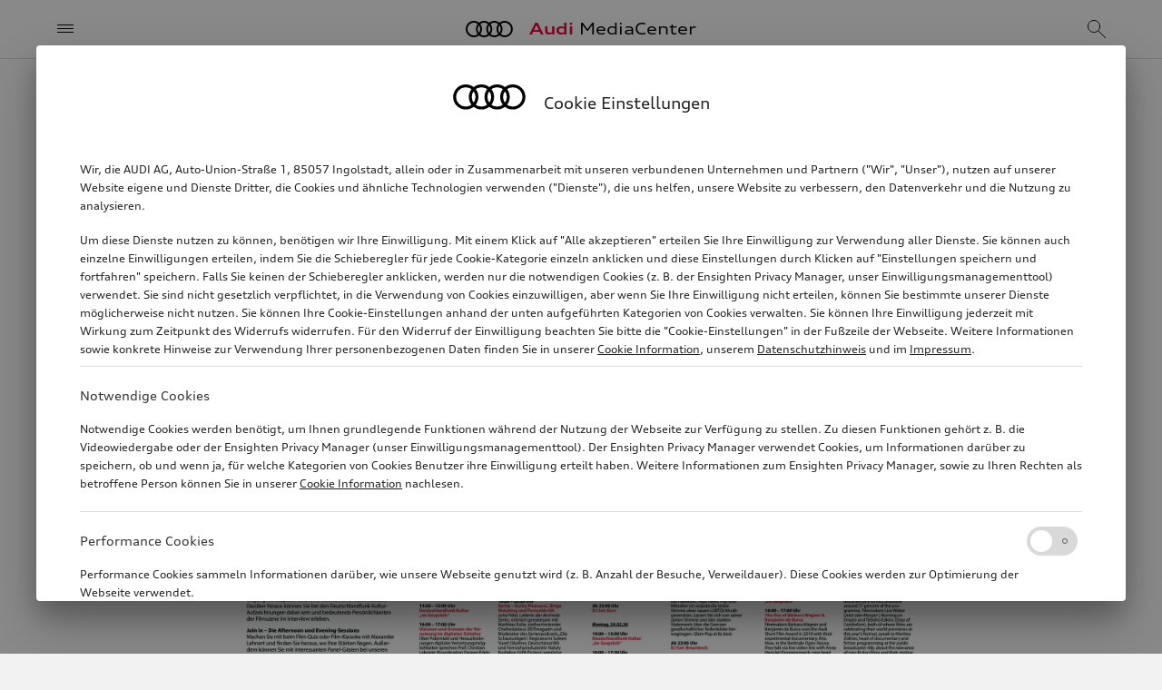

--- FILE ---
content_type: text/html; charset=utf-8
request_url: https://www.audi-mediacenter.com/de/publikationen/weitere/programmflyer-berlinale-open-house-in-der-audi-berlinale-lounge-885
body_size: 9181
content:
<!DOCTYPE html>
<html lang='de'>
<head>
<meta charset='utf-8'>
<meta content='width=device-width, initial-scale=1, shrink-to-fit=no' name='viewport'>
<meta name="robots" content="index, follow" />





<link rel="preconnect" href="https://assets.audi-mediacenter.com" />
<link rel="preconnect" href="https://uploads.audi-mediacenter.com" />

<link rel="canonical" href="https://www.audi-mediacenter.com/de/publikationen/weitere/programmflyer-berlinale-open-house-in-der-audi-berlinale-lounge-885" />
<link href="https://www.audi-mediacenter.com/de/publikationen/weitere/programmflyer-berlinale-open-house-in-der-audi-berlinale-lounge-885" rel="alternate" hreflang="de" />
<link href="https://www.audi-mediacenter.com/en/publications/more/programme-flyer-berlinale-open-house-in-the-audi-berlinale-lounge-885" rel="alternate" hreflang="en" />
<link href='/de/feeds/pressemitteilungen' rel='alternate' title='Audi MediaCenter' type='application/rss+xml'>
<meta content='summary_large_image' name='twitter:card'>
<title>Programmflyer Berlinale Open House in der Audi Berlinale Lounge | Audi MediaCenter</title>
<script>
  let isReady = false
  // Wait until (1) HTML is parsed and (2) all <script defer> were loaded and executed
  document.addEventListener('DOMContentLoaded', () => { isReady = true })
  
  function onAppReady(fn) {
    if (isReady) {
      fn()
    } else {
      document.addEventListener("DOMContentLoaded", fn)
    }
  }
</script>

<script src="//tms.audi.com/audi/privacy/Bootstrap.js"></script>
<script src="https://assets.audi-mediacenter.com/assets/frontend-DCWQWVVB.js" defer="defer"></script>
<link rel="stylesheet" href="https://assets.audi-mediacenter.com/assets/frontend-7HWH32WE.css" />
<link href='/apple-touch-icon.png' rel='apple-touch-icon' sizes='180x180'>
<link href='/favicon.ico' rel='icon' type='image/x-icon'>
<link href='/favicon-32x32.png' rel='icon' sizes='32x32' type='image/png'>
<link href='/favicon-16x16.png' rel='icon' sizes='16x16' type='image/png'>
<link href='/manifest.json' rel='manifest'>
<link color='#000000' href='/safari-pinned-tab.svg' rel='mask-icon'>
<meta content='#ffffff' name='theme-color'>

</head>
<body class='layout' data-available-locales='[&quot;de&quot;, &quot;en&quot;]' data-base-url='https://www.audi-mediacenter.com/' data-environment='production' set-body-classes='true' up-data='{&quot;classNames&quot;:[]}' zoom-detector=''>
<script>
  window._paq = window._paq || []
  window._paq.push(['setSecureCookie', true])
  window._paq.push(['MediaAnalytics::disableMediaAnalytics'])
</script>
<div tracking-setup="true" up-data="{&quot;trackingDomain&quot;:&quot;//stats.audi-mediacenter.com&quot;,&quot;trackingId&quot;:5}"></div>

<div up-hungry='true' up-id='track-page-view'>
<div track-page-view="true" up-data="{&quot;analyticsCalls&quot;:[[&quot;setDocumentTitle&quot;,&quot;Programmflyer Berlinale Open House in der Audi Berlinale Lounge | Audi MediaCenter&quot;],[&quot;setCustomDimension&quot;,1,&quot;false&quot;],[&quot;setCustomDimension&quot;,2,&quot;false&quot;],[&quot;setCustomDimension&quot;,3,&quot;Seite&quot;],[&quot;setCustomDimension&quot;,4,&quot;Media Service&quot;],[&quot;setCustomDimension&quot;,5,&quot;Media Service&quot;],[&quot;setCustomDimension&quot;,9,&quot;de&quot;]]}"></div>
</div>

<div class='layout--banner' up-fixed='top'>
<div up-hungry='true' up-id='layout-banner-contents'></div>
</div>

<header class='layout--header' up-fixed='top'>
<div class='header'>
<a class='header--title' href='/de'>
<span class='brand-title'>
<span class='brand-title--logo'></span>
<span class='brand-title--name'>
<strong>Audi</strong> MediaCenter
</span>
</span>
</a>
<button aria-label='Menü' class='header--menu -small-screens' main-menu-opener='true' title='Menü' type='button'>
<span class="icon -header-menu"></span>
</button>
<button class='header--menu -large-screens' main-menu-opener='true' type='button'>
<span class="icon -header-menu -spacer"></span><span>Menü</span>
</button>
<div class='header--search'>
<form action="/de/suche" accept-charset="UTF-8" method="get"><div class='search-autocomplete' up-data='{&quot;path&quot;:&quot;/de/autocomplete&quot;,&quot;clearOnBlur&quot;:true}'>
<input aria-autocomplete='list' aria-label='Suche' autocomplete='off' class='form-control' name='query' placeholder='Suche' role='combobox' search-input='true' type='text'>
</div>
</form></div>
<div class='header--mobile-actions'>
<a aria-label="Suche" title="Suche" search-overlay-opener="true" up-instant="false" href="/de/suche"><span class="icon -header-search"></span>
</a></div>
<div class='header--desktop-actions'>
<a aria-label="Login" title="Login" up-cache="false" href="/de/anmelden"><span class="icon -header-login"></span>
</a><a class="cart-link" aria-label="Warenkorb ansehen" title="Warenkorb ansehen" href="/de/warenkorb"><span class="icon -header-cart"></span>
<div class="cart-counter" up-data="{&quot;counterThreshold&quot;:99}"><div class="cart-counter--value"></div></div>
</a></div>
</div>

</header>
<form class="search-overlay search-autocomplete" up-data="{&quot;path&quot;:&quot;/de/autocomplete&quot;,&quot;clearOnBlur&quot;:true,&quot;suggestionsContainerSelector&quot;:&quot;.search-overlay--suggestions&quot;}" action="/de/suche" accept-charset="UTF-8" method="get"><button aria-label='Menü schließen' class='search-overlay--close' title='Menü schließen' type='button'>
<span class="icon -search-overlay-close"></span>
</button>
<div class='search-overlay--input'>
<input aria-autocomplete='list' aria-label='Suche' autocomplete='off' autofocus class='form-control -iconless' name='query' role='combobox' search-input='true' type='text'>
</div>
<button aria-label='suchen' class='search-overlay--submit-button' title='suchen' type='submit'>
<span class="icon -search-overlay-submit"></span>
</button>
<ul class='search-overlay--suggestions'></ul>
</form>
<div class='main-menu'>
<div class='main-menu--backdrop'></div>
<div class='main-menu--layers'>
<nav class="menu-layer" data-level="0" tabindex="0"><div class="menu-layer--links"><ul class="menu-layer-links"><li><a href="/de/modelle-4"><span>Modelle</span></a></li><li><a data-node-id="238" href="/de/technik-235"><span>Technik</span><span class="icon -menu-layer-open"></span></a></li><li><a data-node-id="196" href="/de/unternehmen-193"><span>Unternehmen</span><span class="icon -menu-layer-open"></span></a></li><li><a data-node-id="29208" href="/de/strategische-themenfelder-14188"><span>Strategische Themenfelder</span><span class="icon -menu-layer-open"></span></a></li><li><a data-node-id="30587" href="/de/nachhaltigkeit-14675"><span>Nachhaltigkeit</span><span class="icon -menu-layer-open"></span></a></li><li><a data-node-id="274" href="/de/motorsport-271"><span>Motorsport</span><span class="icon -menu-layer-open"></span></a></li><li><a data-node-id="3059" href="/de/service-2305"><span>Media Service</span><span class="icon -menu-layer-open"></span></a></li><li><a href="/de/videos"><span>Videos</span></a></li><li class="menu-layer-links--spacer" aria-hidden="true"></li><li class="menu-layer-links--extra small"><ul class="menu-layer-links"><li><a href="/de/nutzungsbedingungen"><span>Rechtliches</span></a></li><li><a href="/de/hilfe-faqs-3696"><span>Hilfe / FAQs</span></a></li></ul></li><li class="menu-layer-links--language-switcher" up-hungry="" up-id="main-menu-frontend-locale-switcher"><div role="heading">Sprache</div><a rel="alternate" up-follow="false" up-preload="false" href="/en/publications/more/programme-flyer-berlinale-open-house-in-the-audi-berlinale-lounge-885?set_locale=true">Englisch</a></li></ul></div><div class="menu-layer--root-actions"><div class="menu-layer-root-actions"><a aria-label="Login" title="Login" href="/de/anmelden"><span class="icon -menu-login"></span></a><a class="cart-link" aria-label="Warenkorb ansehen" title="Warenkorb ansehen" href="/de/warenkorb"><span class="icon -menu-cart"></span><div class="cart-counter" up-data="{&quot;counterThreshold&quot;:99}"><div class="cart-counter--value"></div></div></a><a search-overlay-opener="true" main-menu-closer="true" up-instant="false" aria-label="Suche" title="Suche" href="/de/suche"><span class="icon -menu-search"></span></a></div></div><button type="button" class="menu-layer--close-text -mobile" main-menu-closer="true"><span class="icon -menu-close-mobile -spacer"></span>Schließen</button><button type="button" class="menu-layer--close-text -desktop" main-menu-closer="true"><span class="icon -menu-close-desktop -spacer"></span>Schließen</button><button type="button" class="menu-layer--close-x" main-menu-closer="true" aria-label="Menü schließen" title="Menü schließen"><span class="icon -menu-close"></span></button></nav><nav class="menu-layer" data-level="1" data-parent-node-id="238" tabindex="0"><div class="menu-layer--links"><ul class="menu-layer-links"><li><a href="/de/technik-235"><span>Übersicht Technik</span></a></li><li><a data-node-id="244" href="/de/elektromobilitaet-audi-e-tron-241"><span>Elektromobilität</span><span class="icon -menu-layer-open"></span></a></li><li><a href="/de/plug-in-hybrid-15510"><span>Plug-in-Hybrid</span></a></li><li><a href="/de/verbrennungsmotoren-255"><span>Verbrennungsmotoren</span></a></li><li><a href="/de/quattro-247"><span>quattro</span></a></li><li><a href="/de/fahrwerk-15506"><span>Fahrwerk</span></a></li><li><a href="/de/licht-266"><span>Lichttechnologie</span></a></li><li><a data-node-id="239" href="/de/audi-connect-236"><span>Elektronik</span><span class="icon -menu-layer-open"></span></a></li><li><a href="/de/sicherheit-und-qualitaetssicherung-265"><span>Sicherheit</span></a></li><li><a href="/de/design-299"><span>Design</span></a></li><li><a href="/de/aerodynamik-16133"><span>Aerodynamik</span></a></li></ul></div><button type="button" class="menu-layer--close-text -mobile" main-menu-closer="true"><span class="icon -menu-close-mobile -spacer"></span>Schließen</button><button type="button" class="menu-layer--close-text -desktop" main-menu-closer="true"><span class="icon -menu-close-desktop -spacer"></span>Schließen</button><button type="button" class="menu-layer--close-x" main-menu-closer="true" aria-label="Menü schließen" title="Menü schließen"><span class="icon -menu-close"></span></button><button type="button" class="menu-layer--back" main-menu-back="true"><span class="icon -menu-layer-back -spacer"></span>Technik</button></nav><nav class="menu-layer" data-level="2" data-parent-node-id="244" tabindex="0"><div class="menu-layer--links"><ul class="menu-layer-links"><li><a href="/de/elektromobilitaet-audi-e-tron-241"><span>Übersicht Elektromobilität</span></a></li><li><a href="/de/elektroantrieb-15509"><span>Elektroantrieb</span></a></li><li><a href="/de/batterietechnologie-15511"><span>Batterietechnologie</span></a></li><li><a href="/de/laden-15512"><span>Laden</span></a></li></ul></div><button type="button" class="menu-layer--close-text -mobile" main-menu-closer="true"><span class="icon -menu-close-mobile -spacer"></span>Schließen</button><button type="button" class="menu-layer--close-text -desktop" main-menu-closer="true"><span class="icon -menu-close-desktop -spacer"></span>Schließen</button><button type="button" class="menu-layer--close-x" main-menu-closer="true" aria-label="Menü schließen" title="Menü schließen"><span class="icon -menu-close"></span></button><button type="button" class="menu-layer--back" main-menu-back="true"><span class="icon -menu-layer-back -spacer"></span>Elektromobilität</button></nav><nav class="menu-layer" data-level="2" data-parent-node-id="239" tabindex="0"><div class="menu-layer--links"><ul class="menu-layer-links"><li><a href="/de/audi-connect-236"><span>Übersicht Elektronik</span></a></li><li><a href="/de/infotainment-238"><span>Bedienung, Anzeigen, Infotainment</span></a></li><li><a href="/de/assistenzsysteme-237"><span>Assistenzsysteme</span></a></li></ul></div><button type="button" class="menu-layer--close-text -mobile" main-menu-closer="true"><span class="icon -menu-close-mobile -spacer"></span>Schließen</button><button type="button" class="menu-layer--close-text -desktop" main-menu-closer="true"><span class="icon -menu-close-desktop -spacer"></span>Schließen</button><button type="button" class="menu-layer--close-x" main-menu-closer="true" aria-label="Menü schließen" title="Menü schließen"><span class="icon -menu-close"></span></button><button type="button" class="menu-layer--back" main-menu-back="true"><span class="icon -menu-layer-back -spacer"></span>Elektronik</button></nav><nav class="menu-layer" data-level="1" data-parent-node-id="196" tabindex="0"><div class="menu-layer--links"><ul class="menu-layer-links"><li><a href="/de/unternehmen-193"><span>Übersicht Unternehmen</span></a></li><li><a data-node-id="216" href="/de/audi-group-213"><span>Audi Konzern</span><span class="icon -menu-layer-open"></span></a></li><li><a data-node-id="32009" href="/de/markengruppe-progressive-15207"><span>Markengruppe Progressive</span><span class="icon -menu-layer-open"></span></a></li><li><a data-node-id="197" href="/de/standorte-194"><span>Produktionsstandorte</span><span class="icon -menu-layer-open"></span></a></li><li><a href="/de/finanzzahlen-218"><span>Finanzzahlen</span></a></li><li><a data-node-id="303" href="/de/tradition-300"><span>Audi Tradition</span><span class="icon -menu-layer-open"></span></a></li><li><a href="/de/kultur-289"><span>Kultur</span></a></li><li><a href="/de/sport-sponsoring-14341"><span>Sport Sponsoring</span></a></li><li><a href="/de/betriebsrat-4712"><span>Betriebsrat</span></a></li></ul></div><button type="button" class="menu-layer--close-text -mobile" main-menu-closer="true"><span class="icon -menu-close-mobile -spacer"></span>Schließen</button><button type="button" class="menu-layer--close-text -desktop" main-menu-closer="true"><span class="icon -menu-close-desktop -spacer"></span>Schließen</button><button type="button" class="menu-layer--close-x" main-menu-closer="true" aria-label="Menü schließen" title="Menü schließen"><span class="icon -menu-close"></span></button><button type="button" class="menu-layer--back" main-menu-back="true"><span class="icon -menu-layer-back -spacer"></span>Unternehmen</button></nav><nav class="menu-layer" data-level="2" data-parent-node-id="216" tabindex="0"><div class="menu-layer--links"><ul class="menu-layer-links"><li><a href="/de/audi-group-213"><span>Übersicht Audi Konzern</span></a></li><li><a href="/de/audi-sport-gmbhehemals-quattro-gmbh-2946"><span>Audi Sport GmbH</span></a></li><li><a href="/de/automobili-lamborghini-spa-5567?node=35573"><span>Automobili Lamborghini S.p.A.</span></a></li><li><a href="/de/bentley-motors-ltd-14459?node=35572"><span>Bentley Motors Ltd.</span></a></li><li><a href="/de/ducati-motor-holding-spa-2481?node=35574"><span>Ducati Motor Holding S.p.A.</span></a></li><li><a href="/de/italdesign-giugiaro-spa-2783"><span>Italdesign S.p.A.</span></a></li></ul></div><button type="button" class="menu-layer--close-text -mobile" main-menu-closer="true"><span class="icon -menu-close-mobile -spacer"></span>Schließen</button><button type="button" class="menu-layer--close-text -desktop" main-menu-closer="true"><span class="icon -menu-close-desktop -spacer"></span>Schließen</button><button type="button" class="menu-layer--close-x" main-menu-closer="true" aria-label="Menü schließen" title="Menü schließen"><span class="icon -menu-close"></span></button><button type="button" class="menu-layer--back" main-menu-back="true"><span class="icon -menu-layer-back -spacer"></span>Audi Konzern</button></nav><nav class="menu-layer" data-level="2" data-parent-node-id="32009" tabindex="0"><div class="menu-layer--links"><ul class="menu-layer-links"><li><a href="/de/markengruppe-progressive-15207"><span>Übersicht Markengruppe Progressive</span></a></li><li><a href="/de/audi-ag-15264"><span>AUDI AG</span></a></li><li><a href="/de/automobili-lamborghini-spa-5567"><span>Automobili Lamborghini S.p.A.</span></a></li><li><a href="/de/bentley-motors-ltd-14459"><span>Bentley Motors Ltd.</span></a></li><li><a href="/de/ducati-motor-holding-spa-2481"><span>Ducati Motor Holding S.p.A.</span></a></li></ul></div><button type="button" class="menu-layer--close-text -mobile" main-menu-closer="true"><span class="icon -menu-close-mobile -spacer"></span>Schließen</button><button type="button" class="menu-layer--close-text -desktop" main-menu-closer="true"><span class="icon -menu-close-desktop -spacer"></span>Schließen</button><button type="button" class="menu-layer--close-x" main-menu-closer="true" aria-label="Menü schließen" title="Menü schließen"><span class="icon -menu-close"></span></button><button type="button" class="menu-layer--back" main-menu-back="true"><span class="icon -menu-layer-back -spacer"></span>Markengruppe Progressive</button></nav><nav class="menu-layer" data-level="2" data-parent-node-id="197" tabindex="0"><div class="menu-layer--links"><ul class="menu-layer-links"><li><a href="/de/standorte-194"><span>Übersicht Produktionsstandorte</span></a></li><li><a href="/de/audi-am-standort-ingolstadt-5543"><span>Audi am Standort Ingolstadt</span></a></li><li><a href="/de/audi-am-standort-neckarsulm-5557"><span>Audi am Standort Neckarsulm</span></a></li><li><a href="/de/audi-am-standort-zwickau-14115"><span>Audi am Standort Zwickau</span></a></li><li><a href="/de/audi-am-standort-ungarn-gyor-5570"><span>Audi am Standort Győr</span></a></li><li><a href="/de/audi-in-china-5583"><span>Audi in China</span></a></li><li><a href="/de/audi-am-standort-san-jose-chiapa-2935"><span>Audi am Standort San José Chiapa</span></a></li><li><a href="/de/audi-in-brasilien-curitiba-sao-jose-dos-pinhais-5650"><span>Audi am Standort Curitiba / São José dos Pinhais</span></a></li><li><a href="/de/audi-am-standort-chhatrapati-sambhajinagar-5603"><span>Audi am Standort Chhatrapati Sambhajinagar</span></a></li><li><a href="/de/audi-am-standort-slowakei-bratislava-5537"><span>Audi am Standort Bratislava</span></a></li><li><a href="/de/audi-am-standort-martorell-5542"><span>Audi am Standort Martorell</span></a></li></ul></div><button type="button" class="menu-layer--close-text -mobile" main-menu-closer="true"><span class="icon -menu-close-mobile -spacer"></span>Schließen</button><button type="button" class="menu-layer--close-text -desktop" main-menu-closer="true"><span class="icon -menu-close-desktop -spacer"></span>Schließen</button><button type="button" class="menu-layer--close-x" main-menu-closer="true" aria-label="Menü schließen" title="Menü schließen"><span class="icon -menu-close"></span></button><button type="button" class="menu-layer--back" main-menu-back="true"><span class="icon -menu-layer-back -spacer"></span>Produktionsstandorte</button></nav><nav class="menu-layer" data-level="2" data-parent-node-id="303" tabindex="0"><div class="menu-layer--links"><ul class="menu-layer-links"><li><a href="/de/tradition-300"><span>Übersicht Audi Tradition</span></a></li><li><a href="/de/jubilaeen-315"><span>Jubiläen</span></a></li><li><a href="/de/audi-museum-mobile-314"><span>Audi museum mobile</span></a></li></ul></div><button type="button" class="menu-layer--close-text -mobile" main-menu-closer="true"><span class="icon -menu-close-mobile -spacer"></span>Schließen</button><button type="button" class="menu-layer--close-text -desktop" main-menu-closer="true"><span class="icon -menu-close-desktop -spacer"></span>Schließen</button><button type="button" class="menu-layer--close-x" main-menu-closer="true" aria-label="Menü schließen" title="Menü schließen"><span class="icon -menu-close"></span></button><button type="button" class="menu-layer--back" main-menu-back="true"><span class="icon -menu-layer-back -spacer"></span>Audi Tradition</button></nav><nav class="menu-layer" data-level="1" data-parent-node-id="29208" tabindex="0"><div class="menu-layer--links"><ul class="menu-layer-links"><li><a href="/de/strategische-themenfelder-14188"><span>Übersicht Strategische Themenfelder</span></a></li><li><a href="/de/beschaffung-und-lieferkette-10639"><span>Beschaffung und Lieferkette</span></a></li><li><a href="/de/arbeiten-bei-audi-231"><span>Arbeiten bei Audi</span></a></li><li><a href="/de/produktion-232"><span>Produktion und Logistik</span></a></li><li><a href="/de/digitalisierung-13200"><span>Digitalisierung</span></a></li><li><a href="/de/vertrieb-marketing-228"><span>Vertrieb und Marketing</span></a></li></ul></div><button type="button" class="menu-layer--close-text -mobile" main-menu-closer="true"><span class="icon -menu-close-mobile -spacer"></span>Schließen</button><button type="button" class="menu-layer--close-text -desktop" main-menu-closer="true"><span class="icon -menu-close-desktop -spacer"></span>Schließen</button><button type="button" class="menu-layer--close-x" main-menu-closer="true" aria-label="Menü schließen" title="Menü schließen"><span class="icon -menu-close"></span></button><button type="button" class="menu-layer--back" main-menu-back="true"><span class="icon -menu-layer-back -spacer"></span>Strategische Themenfelder</button></nav><nav class="menu-layer" data-level="1" data-parent-node-id="30587" tabindex="0"><div class="menu-layer--links"><ul class="menu-layer-links"><li><a href="/de/nachhaltigkeit-14675"><span>Übersicht Nachhaltigkeit</span></a></li><li><a href="/de/produktion-und-lieferkette-14676"><span>Produktion und Lieferkette</span></a></li><li><a href="/de/nachhaltigkeit-beim-fahren-14682"><span>Auf dem Weg zur Elektromobilität</span></a></li><li><a href="/de/circular-economy-14686"><span>Kreislaufwirtschaft</span></a></li><li><a href="/de/nachhaltigkeit-bei-audi-14688"><span>Verantwortungsvolle Unternehmensführung</span></a></li><li><a href="/de/engagement-fuer-mensch-und-umwelt-14692"><span>Engagement für Mensch und Umwelt</span></a></li></ul></div><button type="button" class="menu-layer--close-text -mobile" main-menu-closer="true"><span class="icon -menu-close-mobile -spacer"></span>Schließen</button><button type="button" class="menu-layer--close-text -desktop" main-menu-closer="true"><span class="icon -menu-close-desktop -spacer"></span>Schließen</button><button type="button" class="menu-layer--close-x" main-menu-closer="true" aria-label="Menü schließen" title="Menü schließen"><span class="icon -menu-close"></span></button><button type="button" class="menu-layer--back" main-menu-back="true"><span class="icon -menu-layer-back -spacer"></span>Nachhaltigkeit</button></nav><nav class="menu-layer" data-level="1" data-parent-node-id="274" tabindex="0"><div class="menu-layer--links"><ul class="menu-layer-links"><li><a href="/de/motorsport-271"><span>Übersicht Motorsport</span></a></li><li><a href="/de/formel-1-14842"><span>Formel 1</span></a></li><li><a href="/de/rallye-dakar-13721"><span>Rallye Dakar</span></a></li><li><a data-node-id="276" href="/de/customer-racing-273"><span>Kundensport</span><span class="icon -menu-layer-open"></span></a></li><li><a href="/de/motorsport-historie-3646"><span>Motorsport-Historie</span></a></li></ul></div><button type="button" class="menu-layer--close-text -mobile" main-menu-closer="true"><span class="icon -menu-close-mobile -spacer"></span>Schließen</button><button type="button" class="menu-layer--close-text -desktop" main-menu-closer="true"><span class="icon -menu-close-desktop -spacer"></span>Schließen</button><button type="button" class="menu-layer--close-x" main-menu-closer="true" aria-label="Menü schließen" title="Menü schließen"><span class="icon -menu-close"></span></button><button type="button" class="menu-layer--back" main-menu-back="true"><span class="icon -menu-layer-back -spacer"></span>Motorsport</button></nav><nav class="menu-layer" data-level="2" data-parent-node-id="276" tabindex="0"><div class="menu-layer--links"><ul class="menu-layer-links"><li><a href="/de/customer-racing-273"><span>Übersicht Kundensport</span></a></li><li><a href="/de/24-stunden-nuerburgring-14511"><span>24 Stunden Nürburgring</span></a></li><li><a href="/de/intercontinental-gt-challenge-14513"><span>Intercontinental GT Challenge</span></a></li><li><a href="/de/gt-world-challenge-14514"><span>GT World Challenge</span></a></li><li><a href="/de/dtm-14577"><span>DTM</span></a></li><li><a href="/de/adac-gt-masters-14515"><span>ADAC GT Masters</span></a></li><li><a href="/de/tcr-world-tour-14516"><span>TCR World Tour</span></a></li><li><a href="/de/newsletter-14517"><span>Newsletter</span></a></li></ul></div><button type="button" class="menu-layer--close-text -mobile" main-menu-closer="true"><span class="icon -menu-close-mobile -spacer"></span>Schließen</button><button type="button" class="menu-layer--close-text -desktop" main-menu-closer="true"><span class="icon -menu-close-desktop -spacer"></span>Schließen</button><button type="button" class="menu-layer--close-x" main-menu-closer="true" aria-label="Menü schließen" title="Menü schließen"><span class="icon -menu-close"></span></button><button type="button" class="menu-layer--back" main-menu-back="true"><span class="icon -menu-layer-back -spacer"></span>Kundensport</button></nav><nav class="menu-layer" data-level="1" data-parent-node-id="3059" tabindex="0"><div class="menu-layer--links"><ul class="menu-layer-links"><li><a href="/de/service-2305"><span>Übersicht Media Service</span></a></li><li><a href="/de/pressemitteilungen"><span>MediaInfos</span></a></li><li><a href="/de/pressemappen"><span>Pressemappen</span></a></li><li><a href="/de/fotos"><span>Bilder</span></a></li><li><a data-node-id="5032" href="/de/publikationen"><span>Publikationen</span><span class="icon -menu-layer-open"></span></a></li><li><a href="/de/termine-338"><span>Termine</span></a></li><li><a href="/de/registrieren"><span>Newsletter-Registrierung</span></a></li><li><a href="/de/pressekontakte"><span>Pressekontakte</span></a></li></ul></div><button type="button" class="menu-layer--close-text -mobile" main-menu-closer="true"><span class="icon -menu-close-mobile -spacer"></span>Schließen</button><button type="button" class="menu-layer--close-text -desktop" main-menu-closer="true"><span class="icon -menu-close-desktop -spacer"></span>Schließen</button><button type="button" class="menu-layer--close-x" main-menu-closer="true" aria-label="Menü schließen" title="Menü schließen"><span class="icon -menu-close"></span></button><button type="button" class="menu-layer--back" main-menu-back="true"><span class="icon -menu-layer-back -spacer"></span>Media Service</button></nav><nav class="menu-layer" data-level="2" data-parent-node-id="5032" tabindex="0"><div class="menu-layer--links"><ul class="menu-layer-links"><li><a href="/de/publikationen"><span>Übersicht Publikationen</span></a></li><li><a href="/de/publikationen/unternehmen"><span>Unternehmensberichte</span></a></li><li><a href="/de/publikationen/motorsport"><span>Motorsport</span></a></li><li><a href="/de/publikationen/weitere"><span>Weitere Publikationen</span></a></li></ul></div><button type="button" class="menu-layer--close-text -mobile" main-menu-closer="true"><span class="icon -menu-close-mobile -spacer"></span>Schließen</button><button type="button" class="menu-layer--close-text -desktop" main-menu-closer="true"><span class="icon -menu-close-desktop -spacer"></span>Schließen</button><button type="button" class="menu-layer--close-x" main-menu-closer="true" aria-label="Menü schließen" title="Menü schließen"><span class="icon -menu-close"></span></button><button type="button" class="menu-layer--back" main-menu-back="true"><span class="icon -menu-layer-back -spacer"></span>Publikationen</button></nav>
</div>
</div>
<div class='layout--flashes' role='alert' up-flashes='true'>
</div><nav class='layout--breadcrumb' up-hungry='true' up-id='breadcrumb'><ul class='breadcrumb'>
<li><a class="breadcrumb-item" href="/de"><span> Home </span><span class="icon -breadcrumb-item"></span></a></li><li><a class="breadcrumb-item" href="/de/service-2305"><span> Media Service </span><span class="icon -breadcrumb-item"></span></a></li><li><a class="breadcrumb-item" href="/de/publikationen"><span> Publikationen </span><span class="icon -breadcrumb-item"></span></a></li><li><span class="breadcrumb-item"><span> Programmflyer Berlinale Open House in der Audi Berlinale Lounge </span><span class="icon -breadcrumb-item"></span></span></li>
</ul></nav><main class='layout--content'>
<div class='consumption-data-banner' consumption-data-banner='true'>
<div class='consumption-data-banner--contents'></div>
</div>

<cookie-consent-change></cookie-consent-change>
<div amtv-tracking=""></div>
<div aria-live='polite' class='screen-reader-only' id='screen-reader-announcements-container'></div>
<div class='page-body'>
<div class='container -narrow'>
<div class="page-header"><h1 class="page-header--title">Programmflyer Berlinale Open House in der Audi Berlinale Lounge</h1><div class="page-header--meta"><div class="meta"><div class="meta--item">17.02.2020</div>
</div></div></div><div class='detail-page'>
<div class='detail-page--image'>
<span id="element_uid_1" class="cropped-image"><span class="cropped-image--sizer" style="padding-top:100%"></span><img alt="Programmflyer Berlinale Open House in der Audi Berlinale Lounge" style="width:100%;height:100%;object-fit:contain;object-position:50% 50%" src="https://uploads.audi-mediacenter.com/system/production/media_documents/885/file_de/02ace91d8297326595ed353facf96e64c72f1a0e/web_1920_Flyer_70_BERLINALE_OpenHouse.jpg?1698163571" srcset="https://assets.audi-mediacenter.com/assets/images/blank-77M5IJTZ.png" data-sizes="auto" data-srcset="https://uploads.audi-mediacenter.com/system/production/media_documents/885/file_de/02ace91d8297326595ed353facf96e64c72f1a0e/thumb_Flyer_70_BERLINALE_OpenHouse.jpg?1698163571 80w 41h, https://uploads.audi-mediacenter.com/system/production/media_documents/885/file_de/02ace91d8297326595ed353facf96e64c72f1a0e/web_480_Flyer_70_BERLINALE_OpenHouse.jpg?1698163571 240w 122h, https://uploads.audi-mediacenter.com/system/production/media_documents/885/file_de/02ace91d8297326595ed353facf96e64c72f1a0e/web_640_Flyer_70_BERLINALE_OpenHouse.jpg?1698163571 340w 172h, https://uploads.audi-mediacenter.com/system/production/media_documents/885/file_de/02ace91d8297326595ed353facf96e64c72f1a0e/web_960_Flyer_70_BERLINALE_OpenHouse.jpg?1698163571 460w 233h, https://uploads.audi-mediacenter.com/system/production/media_documents/885/file_de/02ace91d8297326595ed353facf96e64c72f1a0e/web_1920_Flyer_70_BERLINALE_OpenHouse.jpg?1698163571 1020w 517h" class="lazyload" decoding="async" /></span>
</div>
<div class='detail-page--caption'>
<p>Audi ermöglicht auch zum 70. Jubiläum der Berlinale als Hauptsponsor täglich hochkarätige Veranstaltungen rund um Film, Kultur, Wirtschaft und Gesellschaft</p>
</div>
<div class='detail-page--action-bar'>
<div class='action-bar'>
<div class='action-bar--primary-action'>
<a class="btn btn-primary" title="Download" up-follow="false" track-event="[&quot;download&quot;,&quot;publication_download_button&quot;,&quot;generic_document_885&quot;,&quot;/de/publikationen/weitere/programmflyer-berlinale-open-house-in-der-audi-berlinale-lounge-885/capture_download&quot;]" href="/de/publikationen/weitere/programmflyer-berlinale-open-house-in-der-audi-berlinale-lounge-885/download">Download<span class="hidden-xxs "> (300 KB)</span></a>
</div>
<div class='action-bar--icon-actions'>
<button type="button" cart-button="true" data-records-information="[{&quot;type&quot;:&quot;generic_document&quot;,&quot;record_id&quot;:885}]" up-data="{&quot;addTitle&quot;:&quot;In den Warenkorb&quot;,&quot;inCartTitle&quot;:&quot;Objekt befindet sich bereits im Warenkorb&quot;,&quot;inCartLabel&quot;:&quot;Im Warenkorb&quot;,&quot;miniCartPath&quot;:&quot;/de/warenkorb/mini&quot;,&quot;miniCartLoadingHtml&quot;:&quot;\u003cdiv class=\&quot;mini-cart\&quot;\u003e\u003cdiv class=\&quot;mini-cart--loading is-invisible\&quot;\u003eWarenkorb wird geladen …\u003c/div\u003e\u003c/div\u003e&quot;,&quot;miniCartEmptyMessage&quot;:&quot;Ihr Warenkorb ist leer&quot;,&quot;removeItemPrompt&quot;:&quot;Objekt aus dem Warenkorb entfernen?&quot;,&quot;clearPrompt&quot;:&quot;Alle Einträge aus dem Warenkorb entfernen?&quot;,&quot;msgAdded&quot;:&quot;\u003ca up-layer=\&quot;root\&quot; href=\&quot;/de/warenkorb\&quot;\u003e\u003cspan class=\&quot;icon-block\&quot;\u003e\u003cspan class=\&quot;icon -cart-button-feedback-item-added\&quot;\u003e\u003c/span\u003e\u003cspan\u003eWarenkorb ansehen\u003c/span\u003e\u003c/span\u003e\u003c/a\u003e&quot;,&quot;msgAlreadyAdded&quot;:&quot;\u003ca up-layer=\&quot;root\&quot; href=\&quot;/de/warenkorb\&quot;\u003e\u003cspan class=\&quot;icon-block\&quot;\u003e\u003cspan class=\&quot;icon -cart-button-feedback-item-already-in-cart\&quot;\u003e\u003c/span\u003e\u003cspan\u003eObjekt befindet sich bereits im Warenkorb\u003c/span\u003e\u003c/span\u003e\u003c/a\u003e&quot;,&quot;msgAlreadyAddedPlural&quot;:&quot;\u003ca up-layer=\&quot;root\&quot; href=\&quot;/de/warenkorb\&quot;\u003e\u003cspan class=\&quot;icon-block\&quot;\u003e\u003cspan class=\&quot;icon -cart-button-feedback-item-already-in-cart\&quot;\u003e\u003c/span\u003e\u003cspan\u003eObjekte befinden sich bereits im Warenkorb\u003c/span\u003e\u003c/span\u003e\u003c/a\u003e&quot;,&quot;msgCouldNotAdd&quot;:&quot;Das Objekt konnte leider nicht in den Warenkorb gelegt werden.&quot;,&quot;msgCouldNotAddPlural&quot;:&quot;Die Objekte konnten leider nicht in den Warenkorb gelegt werden.&quot;}" title="In den Warenkorb" aria-label="In den Warenkorb" class=""><span class="icon -cart-button"></span></button>
<a title="Weitere-URL kopieren" copy-url="" up-follow="false" up-data="{&quot;url&quot;:&quot;https://www.audi-mediacenter.com/de/publikationen/weitere/programmflyer-berlinale-open-house-in-der-audi-berlinale-lounge-885&quot;,&quot;fallbackLabel&quot;:&quot;Drücken Sie Strg+C zum Kopieren.&quot;,&quot;successMessage&quot;:&quot;\u003cspan class=\&quot;icon -copy-url-success -spacer\&quot;\u003e\u003c/span\u003eURL in Zwischenablage kopiert.&quot;}" track-event="[&quot;sharing&quot;,&quot;copy_url_icon&quot;,&quot;Programmflyer Berlinale Open House in der Audi Berlinale Lounge&quot;,null]" href="https://www.audi-mediacenter.com/de/publikationen/weitere/programmflyer-berlinale-open-house-in-der-audi-berlinale-lounge-885"><span class="icon -copy-url"></span></a>
<button class='action-bar--share-toggle' title='Diese Seite teilen' type='button'>
<span class="icon -action-bar-share"></span>
</button>
</div>
<div class='action-bar--share-panel'>
<div class='share-panel'>
<h4 class='share-panel--heading'>
Dokument teilen
</h4>
<div class='share-panel--body'>
<a track-event="[&quot;sharing&quot;,&quot;email&quot;,&quot;Programmflyer Berlinale Open House in der Audi Berlinale Lounge&quot;,null]" href="mailto:?body=https%3A%2F%2Fwww.audi-mediacenter.com%2Fde%2Fpublikationen%2Fweitere%2Fprogrammflyer-berlinale-open-house-in-der-audi-berlinale-lounge-885&amp;subject=Programmflyer+Berlinale+Open+House+in+der+Audi+Berlinale+Lounge"><span class="icon -share-via-email -spacer"></span>E-Mail</a>
<a track-event="[&quot;sharing&quot;,&quot;facebook&quot;,&quot;Programmflyer Berlinale Open House in der Audi Berlinale Lounge&quot;,null]" href="https://www.facebook.com/sharer/sharer.php?u=https%3A%2F%2Fwww.audi-mediacenter.com%2Fde%2Fpublikationen%2Fweitere%2Fprogrammflyer-berlinale-open-house-in-der-audi-berlinale-lounge-885"><span class="icon -share-via-facebook -spacer"></span>Facebook</a>
<a track-event="[&quot;sharing&quot;,&quot;twitter&quot;,&quot;Programmflyer Berlinale Open House in der Audi Berlinale Lounge&quot;,null]" href="https://twitter.com/intent/tweet?text=Programmflyer+Berlinale+Open+House+in+der+Audi+Berlinale+Lounge&amp;url=https%3A%2F%2Fwww.audi-mediacenter.com%2Fde%2Fpublikationen%2Fweitere%2Fprogrammflyer-berlinale-open-house-in-der-audi-berlinale-lounge-885"><span class="icon -share-via-x-com -spacer"></span>X.com</a>
<a track-event="[&quot;sharing&quot;,&quot;linked_in&quot;,&quot;Programmflyer Berlinale Open House in der Audi Berlinale Lounge&quot;,null]" href="https://www.linkedin.com/shareArticle?mini=true&amp;url=https%3A%2F%2Fwww.audi-mediacenter.com%2Fde%2Fpublikationen%2Fweitere%2Fprogrammflyer-berlinale-open-house-in-der-audi-berlinale-lounge-885"><span class="icon -share-via-linked-in -spacer"></span>LinkedIn</a>
<a track-event="[&quot;sharing&quot;,&quot;whatsapp&quot;,&quot;Programmflyer Berlinale Open House in der Audi Berlinale Lounge&quot;,null]" href="whatsapp://send?text=Programmflyer+Berlinale+Open+House+in+der+Audi+Berlinale+Lounge+https%3A%2F%2Fwww.audi-mediacenter.com%2Fde%2Fpublikationen%2Fweitere%2Fprogrammflyer-berlinale-open-house-in-der-audi-berlinale-lounge-885"><span class="icon -share-via-whatsapp -spacer"></span>WhatsApp</a>
</div>
<div class='share-panel--close'>
<button aria-label='Schließen' title='Schließen' type='button'>
<span class="icon -share-panel-close"></span>
</button>
</div>
</div>

</div>
</div>

</div>
</div>
</div>

<div set-body-classes="true" up-data="{&quot;classNames&quot;:[]}"></div>
</div>
</main>
<footer class='layout--footer'>
<div class='footer'>
<div class='footer--links'>
<div class='container'>
<div class='footer-links'>
<div class='footer-links--press'>
<h4>
Presse
</h4>
<ul>
<li>
<a href="/de/pressemitteilungen">MediaInfos</a>
</li>
<li>
<a href="/de/pressemappen">Pressemappen</a>
</li>
<li>
<a href="/de/termine-338">Termine</a>
</li>
<li>
<a href="/de/fotos">Bilder</a>
</li>
<li>
<a href="/de/videos">Videos</a>
</li>
<li>
<a href="/de/pressekontakte">Pressekontakte</a>
</li>
</ul>
</div>
<div class='footer-links--service'>
<h4>
Service
</h4>
<ul>
<li>
<a href="/de/impressum-3697">Impressum</a>
</li>
<li>
<a href="/de/nutzungsbedingungen">Rechtliches</a>
</li>
<li>
<a href="/de/datenschutz-3699">Datenschutz</a>
</li>
<li>
<a href="/de/cookie-und-user-tracking-information-14197">Cookie-Informationen</a>
</li>
<li>
<a cookie-consent-dialog="true" href="javascript:;">Cookie-Einstellungen</a>
</li>
<li>
<a href="/de/hilfe-faqs-3696">Hilfe / FAQs</a>
</li>
<li>
<a href="/de/informationen-zur-barrierefreiheit-16673">Informationen zur Barrierefreiheit</a>
</li>
<li>
<a target="_blank" href="http://www.audi.de">audi.de</a>
</li>
</ul>
</div>
<div class='footer-links--newsletter'>
<h4>
MediaInfos abonnieren
</h4>
<p>
Sie möchten regelmäßig unsere MediaInfos per E-Mail erhalten? Dann melden Sie sich jetzt an.
</p>
<p>
<a class="btn btn-primary" href="/de/registrieren">Jetzt registrieren</a>
</p>
</div>
<div class='footer-links--about'>
<h4>
Über Audi MediaCenter
</h4>
<p>
Das Audi MediaCenter ist ein Angebot der Audi Kommunikation für Medienschaffende mit aktuellen Nachrichten und umfangreichen Recherchemöglichkeiten.
</p>
</div>
<div class='footer-links--social'>
<a title="Audi.com" target="_blank" href="https://www.audi.com/de.html"><span class="icon -footer-audi-com"></span></a>
<a title="LinkedIn" target="_blank" href="https://www.linkedin.com/company/audi-ag"><span class="icon -footer-linked-in"></span></a>
<a title="Facebook" target="_blank" href="https://www.facebook.com/audi"><span class="icon -footer-facebook"></span></a>
<a title="Instagram" target="_blank" href="https://www.instagram.com/audi/"><span class="icon -footer-instagram"></span></a>
<a title="YouTube" target="_blank" href="https://www.youtube.com/channel/UCO5ujNeWRIwP4DbCZqZWcLw"><span class="icon -footer-youtube"></span></a>
<a title="RSS-Feed abonnieren" target="_blank" href="/de/feeds/pressemitteilungen"><span class="icon -footer-rss"></span></a>
</div>
</div>
</div>
</div>
<div class='footer--tail'>
<div class='container'>
<div class='footer-tail'>
<div class='footer-tail--copyright'>
<strong>
© 2026 AUDI AG.
Alle Rechte vorbehalten.
</strong>
</div>
<div class='footer-tail--emissions'>
<p class='emissions-text'>
Die Angaben zu Kraftstoffverbrauch, Stromverbrauch, CO₂-Emissionen und elektrischer Reichweite wurden nach dem gesetzlich vorgeschriebenen Messverfahren „Worldwide Harmonized Light Vehicles Test Procedure“ (WLTP) gemäß Verordnung (EG) 715/2007 ermittelt. Zusatzausstattungen und Zubehör (Anbauteile, Reifenformat usw.) können relevante Fahrzeugparameter, wie z. B. Gewicht, Rollwiderstand und Aerodynamik verändern und neben Witterungs- und Verkehrsbedingungen sowie dem individuellen Fahrverhalten den Kraftstoffverbrauch, den Stromverbrauch, die CO₂-Emissionen, die elektrische Reichweite und die Fahrleistungswerte eines Fahrzeugs beeinflussen. Weitere Informationen zu WLTP finden Sie unter <a target="_blank" class="wltp-link" href="https://www.audi.de/wltp">www.audi.de/wltp</a>.

</p>

</div>
<div class='footer-tail--language-switch'>
<div class='frontend-locale-switcher' locale-switcher='true' up-hungry='true' up-id='locale-switcher'><a class="frontend-locale-switcher--button is-active btn btn-sm -fit-content btn-primary" rel="alternate" up-follow="false" up-preload="false" href="/de/publikationen/weitere/programmflyer-berlinale-open-house-in-der-audi-berlinale-lounge-885?set_locale=true">DE</a><a class="frontend-locale-switcher--button btn btn-sm -fit-content btn-secondary" rel="alternate" up-follow="false" up-preload="false" href="/en/publications/more/programme-flyer-berlinale-open-house-in-the-audi-berlinale-lounge-885?set_locale=true">EN</a></div>

</div>
</div>
</div>
</div>
</div>

</footer>
<div class='resize-observer'></div>
<script>
//<![CDATA[
onAppReady(function() {
Template.set("frontend/shared/player_testing", "\u003ca class='player-testing--close-icon' href='#' title='Player-Testmodus ausblenden'\u003e×\u003c/a\u003e\n\u003cdiv class='row'\u003e\n\u003cdiv class='player-testing--box col-xs-12 col-md-6'\u003e\n\u003cfieldset\u003e\n\u003clegend\u003eEmbed-Optionen für den Player\u003c/legend\u003e\n\u003cdiv class='player-testing--configuration'\u003e\n\u003cdiv class='player-testing--configuration-group' title='Der Player wird immer stumm eingebunden, wenn Autoplay aktiviert ist.'\u003e\n\u003cinput checked='true' id='player-testing-muted' type='checkbox'\u003e\n\u003clabel for='player-testing-muted'\u003eStartet stumm\u003c/label\u003e\n\u003c/div\u003e\n\u003cdiv class='player-testing--configuration-group'\u003e\n\u003cinput checked='true' id='player-testing-mxternal' type='checkbox'\u003e\n\u003clabel for='player-testing-mxternal'\u003eInterne Darstellung\u003c/label\u003e\n\u003c/div\u003e\n\u003cdiv class='player-testing--configuration-group'\u003e\n\u003cinput checked='true' id='player-testing-mutoplay' type='checkbox'\u003e\n\u003clabel for='player-testing-mutoplay'\u003eAutoplay\u003c/label\u003e\n\u003c/div\u003e\n\u003cdiv class='player-testing--refresh-button'\u003e\n\u003cbutton class='btn btn-default btn-sm'\u003eAktualisieren\u003c/button\u003e\n\u003c/div\u003e\n\u003c/div\u003e\n\u003c/fieldset\u003e\n\u003c/div\u003e\n\u003cdiv class='player-testing--box col-xs-12 col-md-6'\u003e\n\u003cfieldset\u003e\n\u003clegend\u003eInteraktion mit Player\u003c/legend\u003e\n\u003cdiv class='player-testing--actions information-text'\u003e\nDie Interaktion mit dem Player ist nur für Embeds in der internen Darstellung verfügbar.\n\u003c/div\u003e\n\u003cdiv class='player-testing--actions stream-label'\u003e\n\u003ca class='player-testing--current-stream-label' target='_blank'\u003e\u003c/a\u003e\n\u003cdiv class='player-testing--action-buttons'\u003e\n\u003cbutton class='btn btn-default btn-sm'\u003epause()\u003c/button\u003e\n\u003cbutton class='btn btn-default btn-sm'\u003ereset()\u003c/button\u003e\n\u003c/div\u003e\n\u003c/div\u003e\n\u003c/fieldset\u003e\n\u003c/div\u003e\n\u003c/div\u003e\n")
})

//]]>
</script></body>
</html>


--- FILE ---
content_type: text/css
request_url: https://assets.audi-mediacenter.com/assets/frontend-7HWH32WE.css
body_size: 51011
content:
@charset "UTF-8";[hidden][hidden]{display:none!important}up-wrapper{display:inline-block}up-bounds{position:absolute}.up-focus-hidden:focus-visible{outline-color:transparent!important;outline-style:none!important}body.up-scrollbar-away{padding-right:calc(var(--up-scrollbar-width) + var(--up-original-padding-right))!important}body.up-scrollbar-away,html:has(> body.up-scrollbar-away){overflow-y:hidden!important;overflow-y:clip!important}body.up-scrollbar-away .up-scrollbar-away{right:calc(var(--up-scrollbar-width) + var(--up-original-right))!important}.up-request-loader{display:none}up-progress-bar{position:fixed;top:0;left:0;z-index:999999999;height:3px;background-color:#007bff}up-focus-trap{position:fixed;top:0;left:0;width:0;height:0}up-cover-viewport,up-drawer-viewport,up-modal-viewport,up-drawer-backdrop,up-modal-backdrop,up-cover,up-drawer,up-modal{inset:0}up-drawer-box,up-modal-box{box-shadow:0 0 10px 1px #0000004d}up-popup{box-shadow:0 0 4px #0000004d}up-popup:focus,up-cover-box:focus,up-drawer-box:focus,up-modal-box:focus,up-cover:focus,up-drawer:focus,up-modal:focus,up-popup:focus-visible,up-cover-box:focus-visible,up-drawer-box:focus-visible,up-modal-box:focus-visible,up-cover:focus-visible,up-drawer:focus-visible,up-modal:focus-visible{outline:none}up-cover,up-drawer,up-modal{z-index:2000;position:fixed}up-drawer-backdrop,up-modal-backdrop{position:absolute;background:rgba(0,0,0,.4)}up-cover-viewport,up-drawer-viewport,up-modal-viewport{position:absolute;overflow-y:scroll;overflow-x:hidden;overscroll-behavior:contain;display:flex;align-items:flex-start;justify-content:center}up-popup,up-cover-box,up-drawer-box,up-modal-box{position:relative;box-sizing:border-box;max-width:100%;background-color:#fff;padding:20px;overflow-x:hidden}up-popup-content,up-cover-content,up-drawer-content,up-modal-content{display:block}up-popup{z-index:1000}up-popup-dismiss,up-cover-dismiss,up-drawer-dismiss,up-modal-dismiss{color:#888;position:absolute;top:10px;right:10px;font-size:1.7rem;line-height:.5;cursor:pointer}up-modal[nesting="0"] up-modal-viewport{padding:25px 15px}up-modal[nesting="1"] up-modal-viewport{padding:50px 30px}up-modal[nesting="2"] up-modal-viewport{padding:75px 45px}up-modal[nesting="3"] up-modal-viewport{padding:100px 60px}up-modal[nesting="4"] up-modal-viewport{padding:125px 75px}up-modal[size=small] up-modal-box{width:350px}up-modal[size=medium] up-modal-box{width:650px}up-modal[size=large] up-modal-box{width:1000px}up-modal[size=grow] up-modal-box{width:auto}up-modal[size=full] up-modal-box{width:100%}up-drawer-viewport{justify-content:flex-start}up-drawer[position=right] up-drawer-viewport{justify-content:flex-end}up-drawer-box{min-height:100vh}up-drawer[size=small] up-drawer-box{width:150px}up-drawer[size=medium] up-drawer-box{width:340px}up-drawer[size=large] up-drawer-box{width:600px}up-drawer[size=grow] up-drawer-box{width:auto}up-drawer[size=full] up-drawer-box{width:100%}up-cover-box{width:100%;min-height:100vh;padding:0}up-popup{padding:15px;text-align:left}up-popup[size=small]{width:180px}up-popup[size=medium]{width:300px}up-popup[size=large]{width:550px}up-popup[size=grow] up-popup{width:auto}up-popup[size=full] up-popup{width:100%}[up-clickable][role=link]{cursor:pointer}[up-expand]:not([role]),[up-expand][role=link]{cursor:pointer}*,*:before,*:after{box-sizing:border-box}:where(body,h1,h2,h3,h4,h5,h6,p,figure,blockquote,dl,dd){margin:0}:where(h1,h2,h3,h4,h5,h6){font-weight:400}ul[role=list],ol[role=list]{list-style:none}ul,ol{margin:0;padding:0}ul>li,ol>li{list-style-type:none}body{margin:0}a{text-decoration:none;color:inherit}a:not([class]){text-decoration-skip-ink:auto}:where(a:visited){color:inherit}img,picture{max-width:100%;display:block}input,button,textarea,select{font:inherit}button{margin:0;padding:0;border:none;background:transparent;appearance:none;color:inherit;cursor:pointer}@media (prefers-reduced-motion: reduce){html:focus-within{scroll-behavior:auto}*,*:before,*:after{animation-duration:.01ms!important;animation-iteration-count:1!important;transition-duration:.01ms!important;scroll-behavior:auto!important}}fieldset{margin:0;padding:0;border:none}:root{--easing: cubic-bezier(.75,.02,.5,1)}:root{--breakpoint-min-width-xs: 0px;--breakpoint-min-width-sm: 375px;--breakpoint-min-width-md: 768px;--breakpoint-min-width-lg: 1024px;--breakpoint-min-width-xl: 1440px;--breakpoint-min-width-xxl: 1920px}@media (min-width: 0px){:root{--current-breakpoint: xs}}@media (min-width: 375px){:root{--current-breakpoint: sm}}@media (min-width: 768px){:root{--current-breakpoint: md}}@media (min-width: 1024px){:root{--current-breakpoint: lg}}@media (min-width: 1440px){:root{--current-breakpoint: xl}}@media (min-width: 1920px){:root{--current-breakpoint: xxl}}:root{--ui-primary: #000000;--ui-secondary: #333333;--ui-tertiary: #666666;--ui-inverted: #ffffff;--ui-divider: #d9d9d9;--ui-error: #eb0d3f;--ui-success: #0da20d;--ui-pending: #ffaa00;--ui-highlight-primary: #eb0d3f;--ui-highlight-secondary: #000000;--ui-highlight-tertiary: rgba(0, 0, 0, .05);--interaction-primary-default: #000000;--interaction-primary-hover: #4c4c4c;--interaction-primary-active: #000000;--interaction-primary-disabled: #b3b3b3;--interaction-primary-focus: #000000;--interaction-primary-pressed: #000000;--interaction-secondary-default: #666666;--interaction-secondary-hover: #000000;--interaction-secondary-active: #000000;--interaction-secondary-filled: #333333;--interaction-secondary-disabled: #b3b3b3;--interaction-secondary-focus: #000000;--interaction-secondary-readonly: #333333;--interaction-secondary-pressed: #000000;--interaction-tertiary-default: #d9d9d9;--interaction-tertiary-hover: #d9d9d9;--interaction-tertiary-active: #333333;--interaction-tertiary-disabled: #d9d9d9;--interaction-label-default: #333333;--interaction-label-hover: #000000;--interaction-label-active: #333333;--interaction-label-filled: #333333;--interaction-label-disabled: #b3b3b3;--interaction-label-focus: #000000;--interaction-label-readonly: #333333;--interaction-label-pressed: #000000;--background-card: #ffffff;--background-level-0: #ffffff;--background-level-1: #ffffff;--background-level-2: #ffffff;--background-level-3: #f2f2f2}:root{--grid-gap-x: calc(var(--spacer-s) / 2);--grid-gap-y: var(--grid-gap-x)}:root{--spacer-xxs: 4px;--spacer-xs: 8px;--spacer-s: 12px;--spacer-m: 16px;--spacer-l: 24px;--spacer-xl: 28px;--spacer-xxl: 36px;--spacer-xxxl: 40px;--page-margin: 16px}@media (min-width: 375px){:root{--page-margin: 28px}}@media (min-width: 768px){:root{--spacer-xxxl: 48px;--page-margin: 40px}}@media (min-width: 1024px){:root{--spacer-xxl: 40px;--spacer-xxxl: 60px;--page-margin: 60px}}@media (min-width: 1440px){:root{--spacer-xl: 32px;--spacer-xxl: 52px;--spacer-xxxl: 80px;--page-margin: 96px}}@media (min-width: 1920px){:root{--spacer-xl: 44px;--spacer-xxl: 68px;--spacer-xxxl: 100px}}:root{--heading-margin: var(--spacer-l);--list-margin: var(--spacer-xl);--nested-list-margin: var(--spacer-l);--table-margin: var(--spacer-l);--blockquote-margin: var(--spacer-xxl);--font-variation-wide: "wdth" 105;--font-variation-extended: "wdth" 130;--font-variation-bold: "wght" 700;--font-size-h1: 28px;--font-size-h2: 24px;--font-size-h3: 20px;--font-size-h4: 16px;--line-height-h1: 44px;--line-height-h2: 36px;--line-height-h3: 32px;--line-height-h4: 24px;--font-size-display1: 40px;--font-size-display2: 36px;--line-height-display1: 56px;--line-height-display2: 52px;--font-size-copy1: 16px;--font-size-copy2: 12px;--font-size-copy3: 10px;--line-height-copy1: 24px;--line-height-copy2: 20px;--line-height-copy3: 16px}@media (min-width: 768px){:root{--font-size-display1: 48px;--line-height-display1: 68px}}@media (min-width: 1024px){:root{--font-size-h1: 36px;--font-size-h2: 28px;--font-size-h3: 20px;--font-size-h4: 16px;--line-height-h1: 52px;--line-height-h2: 44px;--line-height-h3: 32px;--line-height-h4: 24px;--font-size-display1: 60px;--font-size-display2: 44px;--line-height-display1: 84px;--line-height-display2: 64px}}@media (min-width: 1440px){:root{--font-size-h1: 40px;--font-size-h2: 32px;--font-size-h3: 24px;--font-size-h4: 18px;--line-height-h1: 60px;--line-height-h2: 48px;--line-height-h3: 36px;--line-height-h4: 28px;--font-size-display1: 72px;--font-size-display2: 52px;--line-height-display1: 100px;--line-height-display2: 76px}}@media (min-width: 1920px){:root{--font-size-h1: 44px;--font-size-h2: 36px;--font-size-h3: 24px;--font-size-h4: 20px;--line-height-h1: 68px;--line-height-h2: 52px;--line-height-h3: 36px;--line-height-h4: 32px;--font-size-display1: 84px;--font-size-display2: 60px;--line-height-display1: 116px;--line-height-display2: 84px}}:root{--max-content-width: 1920px;--content-width: calc(100% - 2 * var(--page-margin))}html{font-size:var(--font-size-copy1);scroll-behavior:smooth!important}body{color:var(--ui-secondary);background:var(--background-level-0);font-size:var(--font-size-copy1);line-height:var(--line-height-copy1);font-variation-settings:var(--font-variation-wide);font-style:normal;font-weight:400;font-family:Audi Type Variable,Verdana,Geneva,sans-serif;font-feature-settings:"kern" 1,"liga" 1,"calt" 1,"locl" 1;-webkit-font-smoothing:antialiased;min-height:100vh;overflow-y:scroll;-webkit-tap-highlight-color:transparent}body.-locked{padding-right:var(--scrollbar-width);overflow-y:hidden}body.-busy *{cursor:progress}hr{margin:var(--spacer-xl) 0;border:none;border-top:1px solid var(--ui-divider)}::-moz-selection{background-color:#f50537;color:#fff}::selection{background-color:#f50537;color:#fff}img::selection,iframe::selection{background-color:#f5053799}@font-face{font-family:Audi Type Variable;src:local("_x_"),url(./fonts/AudiTypeVF_4.033-EJMP5BQZ.woff2) format("woff2");font-weight:400;font-style:normal;font-stretch:normal}.row{--gap-x: var(--grid-gap-x);--gap-y: var(--grid-gap-y);display:flex;flex-wrap:wrap;row-gap:var(--gap-y);margin-left:calc(var(--gap-x) / -2);margin-right:calc(var(--gap-x) / -2)}.row>*{width:100%;margin-left:calc(var(--gap-x) / 2);margin-right:calc(var(--gap-x) / 2)}.row.-large-gap{--gap-x: calc(var(--grid-gap-y) + 2 * var(--spacer-m))}@media (max-width: 767.98px){.row.-large-gap{--gap-y: var(--spacer-l)}}.row.-extra-large-gap{--gap-x: calc(var(--grid-gap-y) + 2 * var(--spacer-m))}@media (max-width: 767.98px){.row.-extra-large-gap{--gap-y: var(--spacer-xl)}}.col{flex:1 0 0}.col-auto{flex:0 0 auto;width:auto}.col-1{flex:0 0 auto;width:calc(8.33333% - var(--gap-x))}.col-2{flex:0 0 auto;width:calc(16.66667% - var(--gap-x))}.col-3{flex:0 0 auto;width:calc(25% - var(--gap-x))}.col-4{flex:0 0 auto;width:calc(33.33333% - var(--gap-x))}.col-5{flex:0 0 auto;width:calc(41.66667% - var(--gap-x))}.col-6{flex:0 0 auto;width:calc(50% - var(--gap-x))}.col-7{flex:0 0 auto;width:calc(58.33333% - var(--gap-x))}.col-8{flex:0 0 auto;width:calc(66.66667% - var(--gap-x))}.col-9{flex:0 0 auto;width:calc(75% - var(--gap-x))}.col-10{flex:0 0 auto;width:calc(83.33333% - var(--gap-x))}.col-11{flex:0 0 auto;width:calc(91.66667% - var(--gap-x))}.col-12{flex:0 0 auto;width:calc(100% - var(--gap-x))}@media (min-width: 0px){.col-xs{flex:1 0 0}.col-xs-auto{flex:0 0 auto;width:auto}.col-xs-1{flex:0 0 auto;width:calc(8.33333% - var(--gap-x))}.col-xs-2{flex:0 0 auto;width:calc(16.66667% - var(--gap-x))}.col-xs-3{flex:0 0 auto;width:calc(25% - var(--gap-x))}.col-xs-4{flex:0 0 auto;width:calc(33.33333% - var(--gap-x))}.col-xs-5{flex:0 0 auto;width:calc(41.66667% - var(--gap-x))}.col-xs-6{flex:0 0 auto;width:calc(50% - var(--gap-x))}.col-xs-7{flex:0 0 auto;width:calc(58.33333% - var(--gap-x))}.col-xs-8{flex:0 0 auto;width:calc(66.66667% - var(--gap-x))}.col-xs-9{flex:0 0 auto;width:calc(75% - var(--gap-x))}.col-xs-10{flex:0 0 auto;width:calc(83.33333% - var(--gap-x))}.col-xs-11{flex:0 0 auto;width:calc(91.66667% - var(--gap-x))}.col-xs-12{flex:0 0 auto;width:calc(100% - var(--gap-x))}}@media (min-width: 375px){.col-sm{flex:1 0 0}.col-sm-auto{flex:0 0 auto;width:auto}.col-sm-1{flex:0 0 auto;width:calc(8.33333% - var(--gap-x))}.col-sm-2{flex:0 0 auto;width:calc(16.66667% - var(--gap-x))}.col-sm-3{flex:0 0 auto;width:calc(25% - var(--gap-x))}.col-sm-4{flex:0 0 auto;width:calc(33.33333% - var(--gap-x))}.col-sm-5{flex:0 0 auto;width:calc(41.66667% - var(--gap-x))}.col-sm-6{flex:0 0 auto;width:calc(50% - var(--gap-x))}.col-sm-7{flex:0 0 auto;width:calc(58.33333% - var(--gap-x))}.col-sm-8{flex:0 0 auto;width:calc(66.66667% - var(--gap-x))}.col-sm-9{flex:0 0 auto;width:calc(75% - var(--gap-x))}.col-sm-10{flex:0 0 auto;width:calc(83.33333% - var(--gap-x))}.col-sm-11{flex:0 0 auto;width:calc(91.66667% - var(--gap-x))}.col-sm-12{flex:0 0 auto;width:calc(100% - var(--gap-x))}}@media (min-width: 768px){.col-md{flex:1 0 0}.col-md-auto{flex:0 0 auto;width:auto}.col-md-1{flex:0 0 auto;width:calc(8.33333% - var(--gap-x))}.col-md-2{flex:0 0 auto;width:calc(16.66667% - var(--gap-x))}.col-md-3{flex:0 0 auto;width:calc(25% - var(--gap-x))}.col-md-4{flex:0 0 auto;width:calc(33.33333% - var(--gap-x))}.col-md-5{flex:0 0 auto;width:calc(41.66667% - var(--gap-x))}.col-md-6{flex:0 0 auto;width:calc(50% - var(--gap-x))}.col-md-7{flex:0 0 auto;width:calc(58.33333% - var(--gap-x))}.col-md-8{flex:0 0 auto;width:calc(66.66667% - var(--gap-x))}.col-md-9{flex:0 0 auto;width:calc(75% - var(--gap-x))}.col-md-10{flex:0 0 auto;width:calc(83.33333% - var(--gap-x))}.col-md-11{flex:0 0 auto;width:calc(91.66667% - var(--gap-x))}.col-md-12{flex:0 0 auto;width:calc(100% - var(--gap-x))}}@media (min-width: 1024px){.col-lg{flex:1 0 0}.col-lg-auto{flex:0 0 auto;width:auto}.col-lg-1{flex:0 0 auto;width:calc(8.33333% - var(--gap-x))}.col-lg-2{flex:0 0 auto;width:calc(16.66667% - var(--gap-x))}.col-lg-3{flex:0 0 auto;width:calc(25% - var(--gap-x))}.col-lg-4{flex:0 0 auto;width:calc(33.33333% - var(--gap-x))}.col-lg-5{flex:0 0 auto;width:calc(41.66667% - var(--gap-x))}.col-lg-6{flex:0 0 auto;width:calc(50% - var(--gap-x))}.col-lg-7{flex:0 0 auto;width:calc(58.33333% - var(--gap-x))}.col-lg-8{flex:0 0 auto;width:calc(66.66667% - var(--gap-x))}.col-lg-9{flex:0 0 auto;width:calc(75% - var(--gap-x))}.col-lg-10{flex:0 0 auto;width:calc(83.33333% - var(--gap-x))}.col-lg-11{flex:0 0 auto;width:calc(91.66667% - var(--gap-x))}.col-lg-12{flex:0 0 auto;width:calc(100% - var(--gap-x))}}@media (min-width: 1440px){.col-xl{flex:1 0 0}.col-xl-auto{flex:0 0 auto;width:auto}.col-xl-1{flex:0 0 auto;width:calc(8.33333% - var(--gap-x))}.col-xl-2{flex:0 0 auto;width:calc(16.66667% - var(--gap-x))}.col-xl-3{flex:0 0 auto;width:calc(25% - var(--gap-x))}.col-xl-4{flex:0 0 auto;width:calc(33.33333% - var(--gap-x))}.col-xl-5{flex:0 0 auto;width:calc(41.66667% - var(--gap-x))}.col-xl-6{flex:0 0 auto;width:calc(50% - var(--gap-x))}.col-xl-7{flex:0 0 auto;width:calc(58.33333% - var(--gap-x))}.col-xl-8{flex:0 0 auto;width:calc(66.66667% - var(--gap-x))}.col-xl-9{flex:0 0 auto;width:calc(75% - var(--gap-x))}.col-xl-10{flex:0 0 auto;width:calc(83.33333% - var(--gap-x))}.col-xl-11{flex:0 0 auto;width:calc(91.66667% - var(--gap-x))}.col-xl-12{flex:0 0 auto;width:calc(100% - var(--gap-x))}}@media (min-width: 1920px){.col-xxl{flex:1 0 0}.col-xxl-auto{flex:0 0 auto;width:auto}.col-xxl-1{flex:0 0 auto;width:calc(8.33333% - var(--gap-x))}.col-xxl-2{flex:0 0 auto;width:calc(16.66667% - var(--gap-x))}.col-xxl-3{flex:0 0 auto;width:calc(25% - var(--gap-x))}.col-xxl-4{flex:0 0 auto;width:calc(33.33333% - var(--gap-x))}.col-xxl-5{flex:0 0 auto;width:calc(41.66667% - var(--gap-x))}.col-xxl-6{flex:0 0 auto;width:calc(50% - var(--gap-x))}.col-xxl-7{flex:0 0 auto;width:calc(58.33333% - var(--gap-x))}.col-xxl-8{flex:0 0 auto;width:calc(66.66667% - var(--gap-x))}.col-xxl-9{flex:0 0 auto;width:calc(75% - var(--gap-x))}.col-xxl-10{flex:0 0 auto;width:calc(83.33333% - var(--gap-x))}.col-xxl-11{flex:0 0 auto;width:calc(91.66667% - var(--gap-x))}.col-xxl-12{flex:0 0 auto;width:calc(100% - var(--gap-x))}}.spacer-top-xxs{margin-top:var(--spacer-xxs)}.spacer-bottom-xxs{margin-bottom:var(--spacer-xxs)}.spacer-top-xs{margin-top:var(--spacer-xs)}.spacer-bottom-xs{margin-bottom:var(--spacer-xs)}.spacer-top-s{margin-top:var(--spacer-s)}.spacer-bottom-s{margin-bottom:var(--spacer-s)}.spacer-top-m{margin-top:var(--spacer-m)}.spacer-bottom-m{margin-bottom:var(--spacer-m)}.spacer-top-l{margin-top:var(--spacer-l)}.spacer-bottom-l{margin-bottom:var(--spacer-l)}.spacer-top-xl{margin-top:var(--spacer-xl)}.spacer-bottom-xl{margin-bottom:var(--spacer-xl)}.spacer-top-xxl{margin-top:var(--spacer-xxl)}.spacer-bottom-xxl{margin-bottom:var(--spacer-xxl)}.spacer-top-xxxl{margin-top:var(--spacer-xxxl)}.spacer-bottom-xxxl{margin-bottom:var(--spacer-xxxl)}h1,.h1{font-size:var(--font-size-h1);line-height:var(--line-height-h1);font-variation-settings:var(--font-variation-extended);letter-spacing:-.015em;color:var(--ui-primary)}h2,.h2{font-size:var(--font-size-h2);line-height:var(--line-height-h2);font-variation-settings:var(--font-variation-extended);letter-spacing:-.015em;color:var(--ui-primary)}h3,.h3{font-size:var(--font-size-h3);line-height:var(--line-height-h3);font-variation-settings:var(--font-variation-extended);letter-spacing:-.015em;color:var(--ui-primary)}h4,.h4,h5,.h5,h6,.h6{font-size:var(--font-size-h4);line-height:var(--line-height-h4);font-variation-settings:var(--font-variation-extended);letter-spacing:-.015em;color:var(--ui-primary)}.display1{font-size:var(--font-size-display1);line-height:var(--line-height-display1);font-variation-settings:var(--font-variation-extended);letter-spacing:-.015em;color:var(--ui-primary)}.display2{font-size:var(--font-size-display2);line-height:var(--line-height-display2);font-variation-settings:var(--font-variation-extended);letter-spacing:-.015em;color:var(--ui-primary)}small,.small{font-size:var(--font-size-copy2);line-height:var(--line-height-copy2)}strong,b{font-weight:400;font-variation-settings:var(--font-variation-bold),var(--font-variation-wide)}:where(h1,h2,h3,h4,h5,h6,.h1,.h2,.h3,.h4,.h5,.h6,.display1,.display2) strong,:where(h1,h2,h3,h4,h5,h6,.h1,.h2,.h3,.h4,.h5,.h6,.display1,.display2) b{font-weight:400;font-variation-settings:var(--font-variation-bold),var(--font-variation-extended)}em,i{font-style:normal}u{text-decoration:underline;text-decoration-color:currentColor;text-decoration-thickness:1px;text-underline-offset:.3em}th,dt{font-weight:400;font-variation-settings:var(--font-variation-bold)}p{margin-bottom:1.5em}p:last-child{margin-bottom:0}sub,sup{font-size:.583em;vertical-align:middle;position:relative}sub{bottom:-.35em}sup{top:-.4em}up-popup{--offset: calc(var(--spacer-xl) / 2);padding:var(--spacer-m);background:var(--ui-inverted);box-shadow:0 0 2px #0000000d,0 0 50px #00000012;position:relative;overflow:visible}up-popup:after{position:absolute;content:"";transform:translate(-50%,-50%);--icon-color: var(--ui-inverted);--icon-size: 20px;--color: var(--icon-color, currentColor);--size: var(--icon-size);--mask: url(./images/frontend/icons/custom/popover-diamond-E45KQ6ZF.svg) center / contain no-repeat;display:inline-grid;width:var(--size);height:var(--size);--vertical-align: calc(.25em - .5 * var(--size) + var(--shift-correction));--shift-correction:calc(3px - min(1px, max(17px, 1em) - 1em));vertical-align:var(--vertical-align);background-color:var(--color);-webkit-mask:var(--mask);mask:var(--mask)}up-popup[position=top]{margin-bottom:var(--offset)}up-popup[position=top]:after{top:100%;left:50%}up-popup[position=bottom]{margin-top:var(--offset)}up-popup[position=bottom]:after{top:0;left:50%}up-popup[position=left]{margin-right:var(--offset)}up-popup[position=left]:after{left:100%;top:50%}up-popup[position=right]{margin-left:var(--offset)}up-popup[position=right]:after{left:0;top:50%}up-popup[align=left]:after{left:var(--spacer-l)}up-popup[align=right]:after{left:var(--spacer-l)}up-progress-bar{background-color:var(--ui-highlight-primary)}.action-bar{--icon-gap: var(--spacer-l);--share-panel-size: 0fr;--share-panel-opacity: 0;--share-panel-transition-duration: .5s;isolation:isolate;display:grid;grid-template-areas:"primary-action" "icon-actions" "share-panel" "secondary-action";grid-template-columns:1fr;grid-template-rows:max-content max-content var(--share-panel-size) max-content;transition:grid-template-rows var(--share-panel-transition-duration) var(--easing)}@media (min-width: 768px){.action-bar{grid-template-areas:"primary-action icon-actions secondary-action" "share-panel share-panel share-panel";grid-template-columns:auto 1fr auto;grid-template-rows:max-content var(--share-panel-size)}.action-bar.-has-navigation{grid-template-columns:calc(calc(3 / 12 * var(--inside-layout-width) - 9 / 12 * var(--grid-gap-x)) + var(--icon-gap)) 1fr auto}}.action-bar.-share-panel-visible{--share-panel-size: 1fr;--share-panel-opacity: 1}.action-bar--primary-action{grid-area:primary-action;display:grid;align-items:center;margin:0 0 var(--icon-gap) 0}@media (min-width: 768px){.action-bar--primary-action{margin:0 var(--icon-gap) 0 0}}.action-bar--icon-actions{grid-area:icon-actions;align-self:center;display:flex;gap:var(--icon-gap);flex-wrap:wrap}@media (min-width: 768px){.action-bar--icon-actions{flex-wrap:nowrap}}.action-bar--icon-actions a,.action-bar--icon-actions button{margin:calc(-1 * var(--spacer-s));padding:var(--spacer-s)}.action-bar--secondary-action{grid-area:secondary-action;display:grid;align-items:center;margin:var(--spacer-xxl) 0 0 0}@media (min-width: 768px){.action-bar--secondary-action{margin:0 0 0 var(--icon-gap)}}.action-bar--share-panel{grid-area:share-panel;overflow:hidden;z-index:-1;transition:all .5s var(--easing);transform:translateY(calc(var(--spacer-s) * (1 - var(--share-panel-opacity, 1))));opacity:var(--share-panel-opacity);margin-left:calc(-1 * var(--page-margin));margin-right:calc(-1 * var(--page-margin));padding-left:var(--page-margin);padding-right:var(--page-margin);--bottom-space: var(--lightbox-description-padding-y, var(--spacer-xxl));margin-bottom:calc(-1 * var(--bottom-space) * var(--share-panel-opacity))}.action-bar--share-panel:before,.action-bar--share-panel:after{content:"";display:block;height:var(--spacer-xxl)}.action-bar-tags{display:flex;flex-direction:column;gap:var(--spacer-xs);margin-block:var(--spacer-xxl)}.action-bar-tags.is-at-position-two{margin-bottom:calc(2 * var(--spacer-xxl))}.action-bar-tags--headline{font-weight:700;color:var(--ui-secondary);font-size:var(--font-size-copy2);line-height:var(--line-height-copy2)}.admin-panel{position:fixed;top:5px;left:5px;z-index:6;opacity:.7}.album-collection{--gap-y: var(--spacer-m);display:flex;flex-direction:column;row-gap:var(--gap-y)}.album-collection+.album-collection{margin-top:calc(2 * var(--spacer-xxl))}.album-collection--albums-count{font-size:var(--font-size-copy2);line-height:var(--line-height-copy2);color:var(--ui-tertiary)}.album-collection--link{margin:calc(-1 * var(--spacer-s));padding:var(--spacer-s)}.album-collection--gallery{padding-top:calc(var(--spacer-l) - var(--gap-y))}.album-collection--view-button{margin-top:calc(var(--spacer-xxl) - var(--gap-y));align-self:center}.background-image{position:absolute;top:0;left:0;width:100%;height:100%;object-fit:cover;z-index:-1;pointer-events:none;user-select:none}.badge{font-size:var(--font-size-copy2);line-height:var(--line-height-copy2);font-weight:400;font-variation-settings:var(--font-variation-bold);display:inline-block;padding:0 var(--spacer-xxs);color:var(--ui-inverted);background-color:var(--ui-highlight-secondary)}.badge.-new{color:var(--ui-inverted);background-color:var(--ui-highlight-primary)}.badge.-previous-model{padding:var(--spacer-xxs) var(--spacer-s);background:var(--ui-primary);font-variation-settings:unset}.bottom-content{margin-top:calc(2 * var(--spacer-xxl))}.brand-title{font-variation-settings:var(--font-variation-extended);display:flex;align-items:center;width:fit-content;color:var(--ui-primary);font-size:15px}@media (min-width: 768px){.brand-title{font-size:17px}}.brand-title--logo{--width: 47px;--height: 16px;width:var(--width);height:var(--height);background:url(./images/frontend/rings16-FBG64ZMG.svg) no-repeat center/contain;margin-right:var(--height)}@media (min-width: 768px){.brand-title--logo{--width: 52px;--height: 18px;background:url(./images/frontend/rings18-2GJCA2FU.svg) no-repeat center/contain}}.brand-title--name>strong{color:var(--ui-highlight-primary);font-weight:400;font-variation-settings:var(--font-variation-bold),var(--font-variation-extended)}:root{--breadcrumb-font-size: var(--font-size-copy2);--breadcrumb-line-height: var(--line-height-copy1)}.breadcrumb{display:flex;gap:var(--spacer-s);font-size:var(--breadcrumb-font-size);line-height:var(--breadcrumb-line-height);color:var(--ui-tertiary)}.breadcrumb>*{flex-shrink:5;min-width:0}.breadcrumb>*:first-child{flex-shrink:0}.breadcrumb>*:last-child{flex-shrink:1}.breadcrumb>*:last-child .icon{display:none}.breadcrumb-item{--icon-size: 18px;display:flex;align-items:center;margin-left:calc(-1 * var(--spacer-xxs));margin-right:calc(-1 * var(--spacer-xxs));padding-left:var(--spacer-xxs);padding-right:var(--spacer-xxs)}.breadcrumb-item .icon{flex:0 0 auto;margin:-1px;order:99}.breadcrumb-item>:not(.icon){white-space:nowrap;overflow:hidden;text-overflow:ellipsis;min-width:0;min-width:2ch}a.breadcrumb-item{color:var(--interaction-primary-default);transition:all .25s var(--easing)}a.breadcrumb-item:hover{color:var(--interaction-primary-hover)}a.breadcrumb-item:focus{color:var(--interaction-primary-focus)}a.breadcrumb-item:active{color:var(--interaction-primary-active)}.breakpoint-debugger{position:fixed;top:0;left:0;z-index:9999;font-size:var(--font-size-copy1);line-height:var(--line-height-copy1);font-weight:400;font-variation-settings:var(--font-variation-bold)}.breakpoint-debugger:before{display:block;text-transform:uppercase;padding:0 .2em;background:hsl(0turn 100% 75%);content:"xs"}@media (min-width: 0px){.breakpoint-debugger:before{background:hsl(.14286turn 100% 75%);content:"xs"}}@media (min-width: 375px){.breakpoint-debugger:before{background:hsl(.28571turn 100% 75%);content:"sm"}}@media (min-width: 768px){.breakpoint-debugger:before{background:hsl(.42857turn 100% 75%);content:"md"}}@media (min-width: 1024px){.breakpoint-debugger:before{background:hsl(.57143turn 100% 75%);content:"lg"}}@media (min-width: 1440px){.breakpoint-debugger:before{background:hsl(.71429turn 100% 75%);content:"xl"}}@media (min-width: 1920px){.breakpoint-debugger:before{background:hsl(.85714turn 100% 75%);content:"xxl"}}.btn{--padding-x: var(--btn-padding-x, 2em);--padding-y: var(--btn-padding-y, calc(1em - 1px));--min-width: var(--btn-min-width, 9em);display:inline-block;cursor:pointer;text-decoration:none;transition:all .25s var(--easing);font-size:var(--font-size-copy1);line-height:var(--line-height-copy1);font-variation-settings:unset;min-width:var(--min-width);text-align:center;padding:var(--padding-y) var(--padding-x);color:var(--color-default);background:var(--bg-default);border:1px solid var(--border-default)}.btn:active{color:var(--color-default);background:var(--bg-default);border-color:var(--border-default)}@media (hover: hover){.btn:hover{color:var(--color-hover);background:var(--bg-hover);border-color:var(--border-hover)}}.btn:focus-visible{color:var(--color-hover);background:var(--bg-hover);border-color:var(--border-hover)}.btn:disabled{cursor:default;color:var(--color-disabled);background:var(--bg-disabled);border-color:var(--border-disabled)}.btn.-fit-content{min-width:auto}input.btn{appearance:none;margin:0;border-radius:0}.btn-sm{font-size:var(--font-size-copy2);line-height:var(--line-height-copy2);--padding-y:calc(1em + 1px)}.btn-primary{--color-default: var(--ui-inverted);--color-hover: var(--ui-inverted);--color-disabled: var(--ui-inverted);--bg-default: var(--interaction-primary-default);--bg-hover: var(--interaction-primary-hover);--bg-disabled: var(--interaction-primary-disabled);--border-default: var(--interaction-primary-default);--border-hover: var(--interaction-primary-hover);--border-disabled: var(--interaction-primary-disabled)}.btn-secondary{--color-default: var(--interaction-primary-default);--color-hover: var(--interaction-primary-hover);--color-disabled: var(--interaction-primary-disabled);--bg-default: transparent;--bg-hover: transparent;--bg-disabled: transparent;--border-default: var(--interaction-primary-default);--border-hover: var(--interaction-primary-hover);--border-disabled: var(--interaction-primary-disabled)}.btn-link,.btn-text{--color-default: var(--interaction-primary-default);--color-hover: var(--interaction-primary-hover);--color-disabled: var(--interaction-primary-disabled);--bg-default: transparent;--bg-hover: transparent;--bg-disabled: transparent;--border-default: transparent;--border-hover: transparent;--border-disabled: transparent;min-width:auto;padding:0;display:inline;border-width:0}.btn-link{transition:all .25s var(--easing);text-decoration:underline;text-decoration-color:#b3b3b3;text-decoration-thickness:1px;text-underline-offset:.3em;color:inherit}.btn-link:hover{color:var(--interaction-primary-hover);text-decoration-color:var(--interaction-primary-hover)}.btn-link:focus{color:var(--interaction-primary-focus);text-decoration-color:var(--interaction-primary-focus)}.btn-link:active{color:var(--interaction-primary-active);text-decoration-color:var(--interaction-primary-active)}.btn-text{transition:all .25s var(--easing);color:var(--interaction-primary-default)}.btn-text:hover{color:var(--interaction-primary-hover)}.btn-text:focus{color:var(--interaction-primary-focus)}.btn-text:active{color:var(--interaction-primary-active)}.btn-block{display:block;width:100%}.btn-check{position:absolute;clip:rect(0,0,0,0);pointer-events:none}.btn-check+.btn{--color-default: var(--interaction-primary-default);--color-hover: var(--interaction-primary-hover);--color-disabled: var(--interaction-primary-disabled);--bg-default: transparent;--bg-hover: transparent;--bg-disabled: transparent;--border-default: var(--interaction-primary-default);--border-hover: var(--interaction-primary-hover);--border-disabled: var(--interaction-primary-disabled)}.btn-check:checked+.btn{--color-default: var(--ui-inverted);--color-hover: var(--ui-inverted);--color-disabled: var(--ui-inverted);--bg-default: var(--interaction-primary-default);--bg-hover: var(--interaction-primary-hover);--bg-disabled: var(--interaction-primary-disabled);--border-default: var(--interaction-primary-default);--border-hover: var(--interaction-primary-hover);--border-disabled: var(--interaction-primary-disabled)}.btn-check:focus-visible+.btn{color:var(--color-hover);background:var(--bg-hover);border-color:var(--border-hover);outline:2px auto Highlight;outline:2px auto -webkit-focus-ring-color}.btn-check:disabled+.btn{cursor:default;color:var(--color-disabled);background:var(--bg-disabled);border-color:var(--border-disabled)}.btn-group{display:flex;flex-wrap:wrap;gap:var(--spacer-s)}.btn-group-xs{display:flex;flex-wrap:wrap}.btn-group-xs .btn{--btn-padding-x: var(--spacer-xxs);--btn-padding-y: calc(var(--spacer-xxs) - 1px);--btn-min-width: 0;--icon-size: var(--font-size-copy2);font-size:var(--font-size-copy2);line-height:var(--line-height-copy2)}.captioned-image--caption{margin-top:var(--spacer-m);font-size:var(--font-size-copy2);line-height:var(--line-height-copy2);color:var(--ui-secondary)}@media (min-width: 768px){[class*=column-width-]:not(.column-width-100) .captioned-image--caption{padding-right:var(--spacer-xl)}}.cars-overview{display:block}.cars-overview--drive-type{margin-bottom:var(--spacer-xl)}.cars-overview--drive-type:not(:first-child){margin-top:var(--spacer-xxl)}.cars-overview--slider{padding:0}.cars-overview--button{padding:0 var(--page-margin);margin-top:var(--spacer-xxl);text-align:center}.cars-overview-filter--button .btn{height:56px}@media (max-width: 767.98px){.cars-overview-filter--button .btn{--btn-padding-y: calc(var(--spacer-xxs) - 1px);overflow:hidden}}.cars-overview-filter--selected-filters{display:flex;align-items:center;flex-wrap:wrap;gap:var(--spacer-xs);margin-top:var(--spacer-l)}.cars-overview-filter--selected-filters>*{max-width:100%;flex:0 0 auto}.cars-overview-filter--selected-filters>span:last-of-type{margin-right:var(--spacer-l)}@media (max-width: 1023.98px){.cars-overview-filter--selected-filters>button{width:100%;margin-top:var(--spacer-m);text-align:left}}.cars-overview-filter--reset{transition:all .25s var(--easing);color:var(--interaction-primary-default)}.cars-overview-filter--reset:hover{color:var(--interaction-primary-hover)}.cars-overview-filter--reset:focus{color:var(--interaction-primary-focus)}.cars-overview-filter--reset:active{color:var(--interaction-primary-active)}.cars-overview-filter--no-results{margin-top:var(--spacer-xxl)}.cars-overview-filter--no-results>*+*{margin-top:var(--spacer-l)}.cars-overview-filter-form{--ui-primary: #ffffff;--ui-secondary: #e5e5e5;--ui-tertiary: #b3b3b3;--ui-inverted: #000000;--ui-divider: #4c4c4c;--ui-error: #FD2C4E;--ui-success: #0da20d;--ui-pending: #ffaa00;--ui-highlight-primary: #FD2C4E;--ui-highlight-secondary: #ffffff;--ui-highlight-tertiary: rgba(255, 255, 255, .15);--interaction-primary-default: #ffffff;--interaction-primary-hover: #b3b3b3;--interaction-primary-active: #ffffff;--interaction-primary-disabled: #666666;--interaction-primary-focus: #ffffff;--interaction-primary-pressed: #ffffff;--interaction-secondary-default: #b3b3b3;--interaction-secondary-hover: #ffffff;--interaction-secondary-active: #ffffff;--interaction-secondary-filled: #e5e5e5;--interaction-secondary-disabled: #666666;--interaction-secondary-focus: #ffffff;--interaction-secondary-readonly: #e5e5e5;--interaction-secondary-pressed: #ffffff;--interaction-tertiary-default: #4c4c4c;--interaction-tertiary-hover: #4c4c4c;--interaction-tertiary-active: #e5e5e5;--interaction-tertiary-disabled: #4c4c4c;--interaction-label-default: #e5e5e5;--interaction-label-hover: #ffffff;--interaction-label-active: #e5e5e5;--interaction-label-filled: #e5e5e5;--interaction-label-disabled: #666666;--interaction-label-focus: #ffffff;--interaction-label-readonly: #e5e5e5;--interaction-label-pressed: #ffffff;--background-card: rgba(255, 255, 255, .1);--background-level-0: #000000;--background-level-1: #1a1a1a;--background-level-2: #262626;--background-level-3: #333333;color:var(--ui-secondary);background:var(--background-level-0);display:grid;grid-template-areas:"dismiss" "filters" "submit";grid-template-rows:auto 1fr auto}up-cover .cars-overview-filter-form{position:fixed;inset:0}.cars-overview-filter-form--filters{grid-area:filters;overflow-y:auto;background-color:var(--background-level-1);padding:var(--spacer-xl) var(--page-margin)}@supports not selector(::-webkit-scrollbar){.cars-overview-filter-form--filters{scrollbar-color:var(--interaction-tertiary-default) var(--ui-inverted);scrollbar-width:thin}}.cars-overview-filter-form--filters::-webkit-scrollbar{width:var(--spacer-xs);height:var(--spacer-xs)}.cars-overview-filter-form--filters::-webkit-scrollbar-thumb{background-color:var(--interaction-tertiary-default);border-radius:calc(var(--spacer-xs) / 2)}.cars-overview-filter-form--filters::-webkit-scrollbar-track{background-color:var(--ui-inverted);border-radius:calc(var(--spacer-xs) / 2);margin:0}.cars-overview-filter-form--filters h3{margin-bottom:var(--spacer-l)}.cars-overview-filter-form--filters h3:not(:first-child){margin-top:var(--spacer-xxl)}.cars-overview-filter-form--dismiss{grid-area:dismiss;justify-self:end;padding:var(--spacer-m) calc(var(--page-margin) - var(--spacer-s))}.cars-overview-filter-form--dismiss .btn-text{padding-left:var(--spacer-m)}.cars-overview-filter-form--submit{grid-area:submit;padding:var(--spacer-l) var(--page-margin);display:grid}@media (min-width: 768px){.cars-overview-filter-form--submit{place-content:center}}.cars-overview-list{--column-count: 4;display:grid;grid-template-columns:repeat(var(--column-count),1fr);gap:var(--grid-gap-x) var(--grid-gap-y)}.cars-overview-list.-car{grid-row-gap:var(--spacer-xl)}@media (max-width: 1023.98px){.cars-overview-list{--column-count: 3}}@media (max-width: 767.98px){.cars-overview-list{--column-count: 1}}[cart_button],[cart-button]{position:relative}.cart-button--ghost{pointer-events:none;background-color:transparent;position:absolute}.cart-button-popover{width:250px}.cart-contents{--media-cell-width: 232px;--quality-cell-width: 152px;--actions-cell-width: 48px}.cart-contents table{--cell-gap: var(--table-cell-gap, var(--spacer-xs));border-collapse:separate;border-spacing:var(--cell-gap) 0;margin:var(--table-margin) calc(-1 * var(--cell-gap))}.cart-contents table th,.cart-contents table td{--heading-border-width: 2px;--regular-border-width: 1px;--border-width: var(--regular-border-width);--border-color: var(--ui-primary);--padding-top: var(--spacer-s);--padding-right: var(--spacer-s);--padding-bottom: var(--spacer-l);padding:var(--padding-top) var(--padding-right) var(--padding-bottom) 0;border-top:var(--border-width) solid var(--border-color);text-align:start;vertical-align:top}.cart-contents table>thead:first-child>tr:first-child>th,.cart-contents table>thead:first-child>tr:first-child>td,.cart-contents table>tbody:first-child>tr:first-child>th,.cart-contents table>tbody:first-child>tr:first-child>td{--border-width: var(--heading-border-width)}.cart-contents table>thead>tr>th[scope=row],.cart-contents table>tbody>tr>th[scope=row]{--border-width: var(--heading-border-width)}.cart-contents table>thead>tr>th[scope=row]~td,.cart-contents table>tbody>tr>th[scope=row]~td{--border-width: var(--regular-border-width);padding-top:calc(var(--padding-top) + var(--heading-border-width) - var(--regular-border-width))}.cart-contents table>thead:last-child>tr:last-child>th,.cart-contents table>thead:last-child>tr:last-child>td,.cart-contents table>tbody:last-child>tr:last-child>th,.cart-contents table>tbody:last-child>tr:last-child>td{position:relative}.cart-contents table>thead:last-child>tr:last-child>th:after,.cart-contents table>thead:last-child>tr:last-child>td:after,.cart-contents table>tbody:last-child>tr:last-child>th:after,.cart-contents table>tbody:last-child>tr:last-child>td:after{content:"";display:block;position:absolute;top:100%;left:0;right:0;height:var(--border-width);background-color:var(--border-color)}.cart-contents table th,.cart-contents table td[role=rowheader],.cart-contents table td[role=columnheader]{font-weight:400;font-variation-settings:var(--font-variation-bold)}@media (max-width: 1023.98px){.cart-contents table,.cart-contents table>thead,.cart-contents table>tbody,.cart-contents table>thead>tr,.cart-contents table>tbody>tr,.cart-contents table>thead>tr>th,.cart-contents table>thead>tr>td,.cart-contents table>tbody>tr>th,.cart-contents table>tbody>tr>td{display:block}.cart-contents table{--cell-gap: 0}.cart-contents table>thead>tr>th,.cart-contents table>tbody>tr>th{padding:var(--spacer-s) 0 0}.cart-contents table>thead>tr>th~td,.cart-contents table>tbody>tr>th~td{padding:var(--spacer-m) 0 0;border:none}.cart-contents table>thead>tr>th[scope=row]~td,.cart-contents table>tbody>tr>th[scope=row]~td{padding-top:var(--spacer-m)}.cart-contents table>thead>tr>th:last-child,.cart-contents table>thead>tr>td:last-child,.cart-contents table>tbody>tr>th:last-child,.cart-contents table>tbody>tr>td:last-child{padding-bottom:var(--spacer-l)}.cart-contents table>thead>tr>th:empty,.cart-contents table>thead>tr>td:empty,.cart-contents table>tbody>tr>th:empty,.cart-contents table>tbody>tr>td:empty{padding:0}.cart-contents table>thead>tr:last-child>th:not(:last-child):after,.cart-contents table>thead>tr:last-child>td:not(:last-child):after,.cart-contents table>tbody>tr:last-child>th:not(:last-child):after,.cart-contents table>tbody>tr:last-child>td:not(:last-child):after{display:none}}@media (max-width: 1023.98px){.cart-contents table>thead{display:none}.cart-contents table>tbody>tr>td:not(:first-child){border:none}}.cart-contents--footer{margin-top:var(--spacer-l)}.cart-contents-table{width:100%}@media (max-width: 1023.98px){.cart-contents-table--column.-type,.cart-contents-table--column.-media,.cart-contents-table--column.-quality,.cart-contents-table--column.-desktop-actions{display:none}}.cart-contents-table--column.-mobile-actions{display:none}@media (max-width: 1023.98px){.cart-contents-table--column.-mobile-actions{display:flex;flex-direction:column;align-items:flex-start;gap:var(--spacer-l);padding-top:var(--spacer-s)}}@media (max-width: 1023.98px){.cart-contents-table--column.-options[colspan]{padding:0}}@media (min-width: 1024px){.cart-contents-table--column.-options[colspan]{width:calc(var(--media-cell-width) + var(--cell-gap) + var(--quality-cell-width));position:relative}.cart-contents-table--column.-options[colspan]:before{content:"";height:calc(var(--heading-border-width) + 2px);width:var(--cell-gap);background:var(--ui-inverted);position:absolute;top:calc(-1 * var(--heading-border-width) - 1px);left:calc(var(--media-cell-width) + var(--cell-gap))}}th.cart-contents-table--column.-media{width:var(--media-cell-width)}th.cart-contents-table--column.-quality{width:var(--quality-cell-width)}th.cart-contents-table--column.-action{width:var(--actions-cell-width)}td.cart-contents-table--column.-desktop-actions{padding-left:var(--spacer-s)}.cart-contents-table--no-items{display:flex;gap:var(--spacer-m)}.cart-contents-table--no-items.-cart-loading{align-items:center}@media (max-width: 1023.98px){.cart-contents-table--no-items{flex-direction:column}}.cart-counter.-empty{display:none}.cart-counter--value{display:inline-flex;justify-content:center;align-items:center;width:var(--icon-size);height:var(--icon-size);border-radius:50%;background-color:var(--ui-highlight-primary);color:var(--ui-inverted);font-size:var(--font-size-copy2);line-height:var(--line-height-copy2);--ui-primary: #000000;--ui-secondary: #333333;--ui-tertiary: #666666;--ui-inverted: #ffffff;--ui-divider: #d9d9d9;--ui-error: #eb0d3f;--ui-success: #0da20d;--ui-pending: #ffaa00;--ui-highlight-primary: #eb0d3f;--ui-highlight-secondary: #000000;--ui-highlight-tertiary: rgba(0, 0, 0, .05)}.cart-footer--error-message{margin-top:var(--spacer-xl);color:var(--ui-error)}.cart-footer--legend{margin-top:var(--spacer-xxl)}.cart-footer--legend p{margin-bottom:0}.cart-footer--legend p+p{margin-top:var(--spacer-xs)}.cart-footer--legend .meta--divider:last-child{display:none}@media (max-width: 1023.98px){.cart-footer--legend .meta--divider{display:none}}@media (min-width: 1024px){.cart-footer--legend br{display:none}}.cart-footer-actions{display:grid;align-items:center;grid-template-areas:"back-link cart-size" "clear-button clear-button" "download-button download-button";grid-auto-columns:1fr}@media (min-width: 1024px){.cart-footer-actions{display:flex}}.cart-footer-actions--back-link{grid-area:back-link}.cart-footer-actions--cart-size{grid-area:cart-size;justify-self:flex-end}.cart-footer-actions--cart-size.-invalid{color:var(--ui-error)}.cart-footer-actions--clear-button{grid-area:clear-button}@media (min-width: 1024px){.cart-footer-actions--clear-button{margin-left:var(--spacer-l);margin-right:auto}}@media (max-width: 1023.98px){.cart-footer-actions--clear-button{width:100%;margin-top:var(--spacer-l)}}.cart-footer-actions--download-button{grid-area:download-button}@media (min-width: 1024px){.cart-footer-actions--download-button{margin-left:var(--spacer-l)}}@media (max-width: 1023.98px){.cart-footer-actions--download-button{width:100%;margin-top:var(--spacer-xxs)}.cart-footer-actions--download-button .btn{width:100%}}.cart-item{display:grid;grid-template-areas:"image meta" "image title" "image type";grid-template-columns:var(--image-size) 1fr;grid-template-rows:auto 1fr auto;gap:var(--spacer-m) var(--spacer-l);--image-size: 60px}@media (min-width: 1024px){.cart-item{grid-template-areas:"image meta" "image title";--image-size: 80px}}.cart-item--image{grid-area:image}.cart-item--meta{grid-area:meta}.cart-item--title{grid-area:title}.cart-item--type{grid-area:type}@media (min-width: 1024px){.cart-item--type{display:none}}.cart-item-options{display:flex;gap:var(--cell-gap)}@media (max-width: 1023.98px){.cart-item-options{position:fixed;inset:0;z-index:10000;isolation:isolate;padding:calc(var(--large-icon-size) + var(--spacer-xxs)) var(--page-margin) calc(2 * var(--spacer-xxl));background:var(--ui-inverted);box-shadow:0 10px 50px -20px #0000004d;overflow-y:auto;flex-direction:column;gap:var(--spacer-xxl)}.cart-item-options:not(.-visible){display:none}}.cart-item-options--media,.cart-item-options--quality{display:flex;flex-direction:column;gap:var(--spacer-l)}@media (min-width: 1024px){.cart-item-options--media,.cart-item-options--quality{padding-left:var(--spacer-s)}}@media (max-width: 1023.98px){.cart-item-options--media:empty,.cart-item-options--quality:empty{display:none}}.cart-item-options--media{width:var(--media-cell-width)}.cart-item-options--quality{width:var(--quality-cell-width)}@media (min-width: 1024px){.cart-item-options--button,.cart-item-options--close,.cart-item-options--subtitle,.cart-item-options--title{display:none}}.cart-item-options--button .btn{width:100%}.cart-item-options--close{position:absolute;right:0;top:0}.cart-overlay{padding:var(--spacer-xxl) var(--spacer-xxl) var(--spacer-l)}.checkbox-with-label-container{display:flex;flex-direction:column;width:fit-content;pointer-events:none}.checkbox-with-label-container--label,.checkbox-with-label-container--checkbox{pointer-events:auto}.collapsible{--collapse-button-margin: calc(2 * var(--spacer-xl));--collapsed-content-height: 363px;--content-transition-milliseconds: .5s;--expand-button-margin: var(--spacer-xl)}@media (max-width: 374.98px){.collapsible{--collapsed-content-height: 511px}}@media (min-width: 375px) and (max-width: 767.98px){.collapsible{--collapsed-content-height: 475px}}@media (min-width: 768px) and (max-width: 1023.98px){.collapsible{--collapsed-content-height: 355px}}@media (min-width: 1440px) and (max-width: 1919.98px){.collapsible{--collapsed-content-height: 347px}}.collapsible--content{max-height:var(--collapsed-content-height);position:relative;overflow:hidden;isolation:isolate;transition:max-height var(--content-transition-milliseconds) var(--easing)}.collapsible.-expanded .collapsible--content{max-height:var(--expanded-content-height)}.collapsible--gradient{bottom:0;position:absolute;top:0;width:100%;background:linear-gradient(180deg,rgba(255,255,255,0) 0%,rgba(255,255,255,0) 50%,rgba(255,255,255,.8) 100%)}.collapsible.-expanded .collapsible--gradient{display:none}.collapsible--collapse-button{display:none;margin-top:var(--collapse-button-margin)}.collapsible.-expanded .collapsible--collapse-button{display:block}.collapsible--expand-button{margin-top:var(--expand-button-margin)}.collapsible.-expanded .collapsible--expand-button{display:none}.collapsible-search-facets{--search-facet-height: var(--line-height-copy1);--search-facet-margin-bottom: var(--spacer-l);--search-facets-legend-font-size: var(--font-size-copy2);--search-facets-legend-line-height: var(--line-height-copy2);--search-facets-legend-margin-bottom: var(--spacer-s);--collapsed-content-height: calc(var(--search-facets-legend-line-height) + var(--search-facets-legend-margin-bottom) + var(--filters-count) * (var(--search-facet-height) + var(--search-facet-margin-bottom)))}.collapsible-search-facets--collapse-button{--collapse-button-margin: var(--spacer-l);font-size:var(--font-size-copy2);line-height:var(--line-height-copy2)}.collapsible-search-facets--expand-button{--expand-button-margin: 0;font-size:var(--font-size-copy2);line-height:var(--line-height-copy2)}.consumption-data{color:var(--background-level-3);margin-top:calc(var(--line-height-copy2) * 2)}.consumption-data.-lightbox{margin-top:0;padding:10px 30px;color:inherit;background-color:var(--background-level-3)}@media (min-width: 0px) and (max-width: 374.98px){.consumption-data.-lightbox{padding:8px 15px}}.consumption-data--headline{margin-bottom:var(--line-height-copy2)}.consumption-data.is-in-lightbox .consumption-data--headline{margin-bottom:calc(var(--line-height-copy2) / 2)}.consumption-data--car-name{font-weight:400;font-variation-settings:var(--font-variation-bold)}.consumption-data--details{margin-bottom:21px}.consumption-data--legal:last-child{margin-bottom:var(--line-height-copy2)}.consumption-data-banner{--padding-x: min(var(--spacer-xl), var(--page-margin));--padding-y: var(--spacer-m);background:var(--background-level-3);position:fixed;bottom:0;left:0;right:0;z-index:1;display:flex;flex-direction:column;padding:var(--padding-y) var(--padding-x);gap:var(--spacer-xs);font-size:var(--font-size-copy2);line-height:var(--line-height-copy2);opacity:0;transition:opacity .25s var(--easing);pointer-events:none;box-shadow:0 2px 8px #00000040,0 1px 4px #00000026}.consumption-data-banner.-visible{opacity:1;pointer-events:auto}[data-zoom-level*=min-200-percent] .consumption-data-banner{max-height:calc(var(--line-height-copy2) * 2.5 + var(--padding-y));overflow-y:auto}.consumption-data-banner--contents>*{margin:0}@media (max-width: 767.98px){.consumption-data-banner--contents{overflow-wrap:break-word;hyphens:auto}}.consumption-data-banner-item{display:grid;grid-template-columns:2em 1fr;gap:calc(var(--spacer-xs))}.consumption-data-banner-item>:first-child{color:var(--ui-tertiary);justify-self:end}.consumption-wrapper{position:relative;isolation:isolate}@media (min-width: 375px){.consumption-wrapper.-cover-parent-from-sm{position:absolute;inset:0}}.image.is-video .consumption-wrapper,.restriction .consumption-wrapper,.teaser .consumption-wrapper{isolation:auto}.consumption-wrapper--index{position:absolute;bottom:4px;right:4px;min-width:16px;width:auto;padding-left:4px;padding-right:4px;height:16px;line-height:16px;opacity:.9;background-color:#fff;text-align:center;cursor:default;z-index:1;font-size:9px;--ui-primary: #000000;--ui-secondary: #333333;--ui-tertiary: #666666;--ui-inverted: #ffffff;--ui-divider: #d9d9d9;color:var(--ui-primary)}.container{--container-content-width: var(--max-content-width);width:100%;max-width:calc(var(--container-content-width) + 2 * var(--page-margin));padding-left:var(--page-margin);padding-right:var(--page-margin);margin-left:auto;margin-right:auto}@media (min-width: 1024px){.container.-narrow{--container-content-width: calc(8 / 12 * var(--content-width) - 4 / 12 * var(--grid-gap-x))}}@media (min-width: 1024px){.container.-super-narrow{--container-content-width: calc(8 / 12 * var(--content-width) - 4 / 12 * var(--grid-gap-x))}}@media (min-width: 1440px){.container.-super-narrow{--container-content-width: calc(4 / 12 * var(--content-width) - 8 / 12 * var(--grid-gap-x))}}.content-section{display:flex;flex-direction:column;gap:var(--spacer-xxl)}.content-section--title{text-align:center}.content-section--button{display:grid}@media (min-width: 768px){.content-section--button{align-self:center}}@media (min-width: 1024px){.custom-padding{padding-top:var(--padding-top, 0px);padding-left:var(--padding-left, 0px);padding-right:var(--padding-right, 0px);padding-bottom:var(--padding-bottom, 0px)}}.detail-page>*:first-child{margin-top:0}.detail-page--image img{width:100%;max-height:calc(calc(8 / 12 * var(--max-content-width) - 4 / 12 * var(--grid-gap-x)) / (4/3));object-fit:contain;object-position:left}.detail-page--meta{font-size:var(--font-size-copy2);line-height:var(--line-height-copy2);color:var(--ui-tertiary);margin-top:var(--spacer-m)}.detail-page--caption{margin-top:var(--spacer-xl)}.detail-page--caption a{transition:all .25s var(--easing);text-decoration:underline;text-decoration-color:#b3b3b3;text-decoration-thickness:1px;text-underline-offset:.3em;color:inherit}.detail-page--caption a:hover{color:var(--interaction-primary-hover);text-decoration-color:var(--interaction-primary-hover)}.detail-page--caption a:focus{color:var(--interaction-primary-focus);text-decoration-color:var(--interaction-primary-focus)}.detail-page--caption a:active{color:var(--interaction-primary-active);text-decoration-color:var(--interaction-primary-active)}.detail-page--caption ul,.detail-page--caption ol{--indentation: calc(2 * var(--spacer-l));--item-spacing: var(--spacer-m);margin:var(--list-margin) 0;counter-reset:list-counter}.detail-page--caption ul ul,.detail-page--caption ul ol,.detail-page--caption ol ul,.detail-page--caption ol ol{--indentation: calc(2 * var(--spacer-m));--list-margin: var(--nested-list-margin)}.detail-page--caption ul>li,.detail-page--caption ol>li{counter-increment:list-counter;list-style-type:none;padding-left:var(--indentation);position:relative;isolation:isolate}.detail-page--caption ul>li+li,.detail-page--caption ol>li+li{margin-top:var(--item-spacing)}.detail-page--caption ul>li:before,.detail-page--caption ol>li:before{content:var(--counter-label);color:var(--ui-tertiary);position:absolute;padding-right:var(--spacer-s);transform:translate(-100%)}.detail-page--caption ul{--counter-label: "\203a"}.detail-page--caption ol{--counter-label: counters(list-counter, ".", decimal) "."}.detail-page--caption ol[data-type=alpha]{--counter-label: counters(list-counter, ".", lower-alpha) "."}.detail-page--caption table{--cell-gap: var(--table-cell-gap, var(--spacer-xs));border-collapse:separate;border-spacing:var(--cell-gap) 0;margin:var(--table-margin) calc(-1 * var(--cell-gap))}.detail-page--caption table th,.detail-page--caption table td{--heading-border-width: 2px;--regular-border-width: 1px;--border-width: var(--regular-border-width);--border-color: var(--ui-primary);--padding-top: var(--spacer-s);--padding-right: var(--spacer-s);--padding-bottom: var(--spacer-l);padding:var(--padding-top) var(--padding-right) var(--padding-bottom) 0;border-top:var(--border-width) solid var(--border-color);text-align:start;vertical-align:top}.detail-page--caption table>thead:first-child>tr:first-child>th,.detail-page--caption table>thead:first-child>tr:first-child>td,.detail-page--caption table>tbody:first-child>tr:first-child>th,.detail-page--caption table>tbody:first-child>tr:first-child>td{--border-width: var(--heading-border-width)}.detail-page--caption table>thead>tr>th[scope=row],.detail-page--caption table>tbody>tr>th[scope=row]{--border-width: var(--heading-border-width)}.detail-page--caption table>thead>tr>th[scope=row]~td,.detail-page--caption table>tbody>tr>th[scope=row]~td{--border-width: var(--regular-border-width);padding-top:calc(var(--padding-top) + var(--heading-border-width) - var(--regular-border-width))}.detail-page--caption table>thead:last-child>tr:last-child>th,.detail-page--caption table>thead:last-child>tr:last-child>td,.detail-page--caption table>tbody:last-child>tr:last-child>th,.detail-page--caption table>tbody:last-child>tr:last-child>td{position:relative}.detail-page--caption table>thead:last-child>tr:last-child>th:after,.detail-page--caption table>thead:last-child>tr:last-child>td:after,.detail-page--caption table>tbody:last-child>tr:last-child>th:after,.detail-page--caption table>tbody:last-child>tr:last-child>td:after{content:"";display:block;position:absolute;top:100%;left:0;right:0;height:var(--border-width);background-color:var(--border-color)}.detail-page--caption table th,.detail-page--caption table td[role=rowheader],.detail-page--caption table td[role=columnheader]{font-weight:400;font-variation-settings:var(--font-variation-bold)}.detail-page--caption h1,.detail-page--caption h2,.detail-page--caption h3,.detail-page--caption h4,.detail-page--caption h5,.detail-page--caption h6,.detail-page--caption .h1,.detail-page--caption .h2,.detail-page--caption .h3,.detail-page--caption .h4,.detail-page--caption .h5,.detail-page--caption .h6{margin-top:var(--heading-margin);margin-bottom:var(--heading-margin)}.detail-page--caption blockquote{font-size:var(--font-size-h3);line-height:var(--line-height-h3);font-variation-settings:var(--font-variation-extended);letter-spacing:-.015em;color:var(--ui-primary);color:inherit;text-align:center;margin-top:var(--blockquote-margin);margin-bottom:var(--blockquote-margin)}.detail-page--caption>:first-child{margin-top:0}.detail-page--caption>:last-child{margin-bottom:0}.detail-page--meta+.detail-page--caption{margin-top:var(--spacer-l)}.detail-page--details{font-size:var(--font-size-copy2);line-height:var(--line-height-copy2);color:var(--ui-tertiary)}.detail-page--details:not(:first-child){margin-top:var(--spacer-l)}.detail-page--action-bar,.detail-page--gallery{margin-top:var(--spacer-xxl)}.detailed-page-list-item{--gap-y: var(--spacer-m);--item-margin: 0;--column-gap: calc(var(--grid-gap-x) + var(--spacer-xl));display:grid;gap:var(--gap-y);grid-template-areas:"image" "title" "intro" "meta" "buttons"}.detailed-page-list-item+.detailed-page-list-item{margin-top:var(--spacer-xxl)}@media (min-width: 1024px){.detailed-page-list-item{--item-margin: var(--gap-y);gap:0 var(--column-gap);grid-template-areas:"image ." "image title" "image intro" "image meta" "image buttons" "image .";grid-template-columns:calc(4 / 12 * min(var(--max-content-width),100%) - 8 / 12 * var(--grid-gap-x)) 1fr;grid-template-rows:1fr auto auto auto auto 1fr}}@media (min-width: 1920px){.detailed-page-list-item{grid-template-columns:calc(3 / 12 * min(var(--max-content-width),100%) - 9 / 12 * var(--grid-gap-x)) 1fr}}.detailed-page-list-item.-search{grid-template-areas:"image ." "title title" "intro intro" "meta meta" "buttons buttons";grid-template-columns:calc(6 / 12 * min(var(--max-content-width),100%) - 6 / 12 * var(--grid-gap-x)) 1fr}@media (min-width: 768px){.detailed-page-list-item.-search{--item-margin: var(--gap-y);gap:0 var(--column-gap);grid-template-areas:"image ." "image title" "image intro" "image meta" "image buttons" "image .";grid-template-columns:calc(4 / 12 * min(var(--max-content-width),100%) - 8 / 12 * var(--grid-gap-x)) 1fr;grid-template-rows:1fr auto auto auto auto 1fr}}@media (min-width: 1920px){.detailed-page-list-item.-search{grid-template-columns:calc(4 / 12 * min(var(--max-content-width),100%) - 8 / 12 * var(--grid-gap-x)) 1fr}}.detailed-page-list-item>*:empty{margin:0}.detailed-page-list-item--image{grid-area:image}.detailed-page-list-item--title{grid-area:title;justify-self:start;font-size:var(--font-size-h4);line-height:var(--line-height-h4);font-variation-settings:var(--font-variation-extended);letter-spacing:-.015em;color:var(--ui-primary);overflow:hidden;overflow-wrap:break-word;-webkit-box-orient:vertical;-webkit-line-clamp:2;display:-webkit-box}@media (min-width: 1024px){.detailed-page-list-item:not(.-search) .detailed-page-list-item--title{font-size:var(--font-size-h3);line-height:var(--line-height-h3);font-variation-settings:var(--font-variation-extended);letter-spacing:-.015em;color:var(--ui-primary)}}.detailed-page-list-item--intro{grid-area:intro;margin-top:var(--item-margin);overflow:hidden;overflow-wrap:break-word;-webkit-box-orient:vertical;-webkit-line-clamp:6;display:-webkit-box}@media (min-width: 1024px){.detailed-page-list-item--intro{overflow:hidden;overflow-wrap:break-word;-webkit-box-orient:vertical;-webkit-line-clamp:3;display:-webkit-box}}.detailed-page-list-item.-search .detailed-page-list-item--intro{overflow:hidden;overflow-wrap:break-word;-webkit-box-orient:vertical;-webkit-line-clamp:3;display:-webkit-box;font-size:var(--font-size-copy2);line-height:var(--line-height-copy2)}@media (min-width: 768px){.detailed-page-list-item.-search .detailed-page-list-item--intro{overflow:hidden;overflow-wrap:break-word;-webkit-box-orient:vertical;-webkit-line-clamp:2;display:-webkit-box}}@media (min-width: 1024px){.detailed-page-list-item.-search .detailed-page-list-item--intro{font-size:var(--font-size-copy1);line-height:var(--line-height-copy1)}}@media (min-width: 1920px){.detailed-page-list-item.-search .detailed-page-list-item--intro{overflow:hidden;overflow-wrap:break-word;-webkit-box-orient:vertical;-webkit-line-clamp:3;display:-webkit-box}}.detailed-page-list-item--meta{grid-area:meta;margin-top:var(--item-margin)}.detailed-page-list-item--buttons{grid-area:buttons;margin-top:var(--item-margin);display:flex;gap:var(--spacer-l)}.detailed-page-list-item--buttons>*{margin:calc(-1 * var(--spacer-s));padding:var(--spacer-s)}.detailed-page-list-item--buttons a,.detailed-page-list-item--buttons button{transition:all .25s var(--easing);color:var(--interaction-primary-default)}.detailed-page-list-item--buttons a:hover,.detailed-page-list-item--buttons button:hover{color:var(--interaction-primary-hover)}.detailed-page-list-item--buttons a:focus,.detailed-page-list-item--buttons button:focus{color:var(--interaction-primary-focus)}.detailed-page-list-item--buttons a:active,.detailed-page-list-item--buttons button:active{color:var(--interaction-primary-active)}.detailed-page-list-item--button{grid-area:buttons;margin-top:var(--spacer-l);display:grid}@media (min-width: 1024px){.detailed-page-list-item--button{justify-self:start}}.download{display:grid;grid-template-areas:"icon heading heading" "icon subheading subheading" ". . ." ". button add-to-cart" ". . ." ". consumption-data consumption-data";grid-template-columns:auto auto 1fr;grid-template-rows:auto auto minmax(var(--spacer-l),1fr) auto minmax(var(--spacer-l),1fr) auto;column-gap:var(--spacer-l)}.download--icon{grid-area:icon}.download--heading{grid-area:heading;font-weight:400;font-variation-settings:var(--font-variation-bold)}.download--subheading{grid-area:subheading;margin-top:var(--spacer-xs);font-size:var(--font-size-copy2);line-height:var(--line-height-copy2)}.download--button{grid-area:button}.download--add-to-cart{grid-area:add-to-cart;align-self:center}.download--add-to-cart>button{margin:calc(-1 * var(--spacer-s));padding:var(--spacer-s)}.download--consumption-data{grid-area:consumption-data;font-size:var(--font-size-copy2);line-height:var(--line-height-copy2);color:var(--ui-tertiary)}.download-cart--icon{--large-icon-size: 72px;margin-bottom:var(--spacer-l)}.download-cart--title{margin-bottom:var(--spacer-l)}.download-cart--text{margin-bottom:var(--spacer-xl)}.download-cart--text a{transition:all .25s var(--easing);text-decoration:underline;text-decoration-color:#b3b3b3;text-decoration-thickness:1px;text-underline-offset:.3em;color:inherit}.download-cart--text a:hover{color:var(--interaction-primary-hover);text-decoration-color:var(--interaction-primary-hover)}.download-cart--text a:focus{color:var(--interaction-primary-focus);text-decoration-color:var(--interaction-primary-focus)}.download-cart--text a:active{color:var(--interaction-primary-active);text-decoration-color:var(--interaction-primary-active)}.download-cart--input{margin-bottom:var(--spacer-xl)}.download-cart--hint{font-size:var(--font-size-copy2);line-height:var(--line-height-copy2);margin-top:var(--spacer-s)}@media (min-width: 768px){.download-cart--email{width:calc(9 / 12 * min(var(--max-content-width),100%) - 3 / 12 * var(--grid-gap-x))}}.download-cart--terms a{transition:all .25s var(--easing);text-decoration:underline;text-decoration-color:#b3b3b3;text-decoration-thickness:1px;text-underline-offset:.3em;color:inherit}.download-cart--terms a:hover{color:var(--interaction-primary-hover);text-decoration-color:var(--interaction-primary-hover)}.download-cart--terms a:focus{color:var(--interaction-primary-focus);text-decoration-color:var(--interaction-primary-focus)}.download-cart--terms a:active{color:var(--interaction-primary-active);text-decoration-color:var(--interaction-primary-active)}.download-cart--footnote{font-size:var(--font-size-copy2);line-height:var(--line-height-copy2)}.download-options{margin-top:calc(-1 * var(--spacer-s));margin-bottom:calc(-1 * var(--spacer-s))}.download-options>*{padding-top:var(--spacer-s);padding-bottom:var(--spacer-s)}.download-options>* a{display:block;margin:calc(-1 * var(--spacer-s));padding:var(--spacer-s);transition:all .25s var(--easing);color:var(--interaction-primary-default)}.download-options>* a:hover{color:var(--interaction-primary-hover)}.download-options>* a:focus{color:var(--interaction-primary-focus)}.download-options>* a:active{color:var(--interaction-primary-active)}.download-options>*+*{border-top:1px solid var(--ui-divider)}.environment-banner{padding:0 var(--spacer-m);font-weight:400;font-variation-settings:var(--font-variation-bold),var(--font-variation-wide);text-align:center;text-transform:uppercase;color:var(--text-color);background-color:var(--background-color);text-shadow:-2px -2px 3px var(--text-shadow-color),-2px 2px 3px var(--text-shadow-color),2px 2px 3px var(--text-shadow-color),2px -2px 3px var(--text-shadow-color);background-image:linear-gradient(-45deg,var(--stripe-color) 25%,transparent 25%,transparent 50%,var(--stripe-color) 50%,var(--stripe-color) 75%,transparent 75%,transparent);background-size:3rem 3rem;--text-color: #ffffff;--text-shadow-color: #000000;--background-color: #333333;--stripe-color: #000000}[data-environment=staging] .environment-banner{--background-color: #fe0;--stripe-color: #000}.error-page--icon{--large-icon-size: 72px;margin-bottom:var(--spacer-l)}.error-page--title{margin-bottom:var(--spacer-l)}.error-page--content a{transition:all .25s var(--easing);text-decoration:underline;text-decoration-color:#b3b3b3;text-decoration-thickness:1px;text-underline-offset:.3em;color:inherit}.error-page--content a:hover{color:var(--interaction-primary-hover);text-decoration-color:var(--interaction-primary-hover)}.error-page--content a:focus{color:var(--interaction-primary-focus);text-decoration-color:var(--interaction-primary-focus)}.error-page--content a:active{color:var(--interaction-primary-active);text-decoration-color:var(--interaction-primary-active)}.error-page--action{margin-top:var(--spacer-xl)}@media (max-width: 767.98px){.error-page--action{width:100%}}.feed{display:grid;grid-template-areas:"header" "content" "button";grid-template-rows:auto 1fr auto;margin-right:var(--spacer-xl)}.feed--header{grid-area:header;margin-bottom:var(--spacer-l)}.feed--tab-navigation{grid-area:tab-navigation;margin-bottom:var(--spacer-l)}.feed--content{grid-area:content;overflow-y:auto;display:grid;grid-template-columns:repeat(2,1fr);column-gap:var(--spacer-xl);row-gap:var(--spacer-xl)}@supports not selector(::-webkit-scrollbar){.feed--content{scrollbar-color:var(--interaction-tertiary-default) var(--ui-inverted);scrollbar-width:thin}}.feed--content::-webkit-scrollbar{width:var(--spacer-xs);height:var(--spacer-xs)}.feed--content::-webkit-scrollbar-thumb{background-color:var(--interaction-tertiary-default);border-radius:calc(var(--spacer-xs) / 2)}.feed--content::-webkit-scrollbar-track{background-color:var(--ui-inverted);border-radius:calc(var(--spacer-xs) / 2);margin:0}@media (max-width: 1023.98px){.feed--content{grid-template-columns:auto}}.feed--button{grid-area:button;justify-self:start;margin-top:var(--spacer-xl)}.feed--button a{transition:all .25s var(--easing);color:var(--interaction-primary-default)}.feed--button a:hover{color:var(--interaction-primary-hover)}.feed--button a:focus{color:var(--interaction-primary-focus)}.feed--button a:active{color:var(--interaction-primary-active)}.feed-item{--image-height: 136px;--image-width: 204px;--image-margin: var(--spacer-xl);display:grid;grid-template-columns:24px 1fr;align-items:center}@media (max-width: 1023.98px){.feed-item{--image-margin: var(--spacer-l)}}.feed.-blog-article .feed-item{grid-template-areas:"image title" "image meta-info";grid-template-columns:auto 1fr;font-size:var(--font-size-h4);line-height:var(--line-height-h4)}.feed.-blog-article .feed-item img{height:var(--image-height);width:var(--image-width)}.feed-item .feed-item--image{align-self:start;grid-area:image;margin-right:var(--image-margin)}@media (max-width: 1023.98px){.feed-item .feed-item--image{--image-height: 68px;--image-width: 103px}}.feed-item--icon{grid-area:icon}.feed-item--meta-info{grid-area:meta-info}.feed.-blog-article .feed-item--meta-info{align-self:start}.feed-item--title{grid-area:title}.feed.-blog-article .feed-item--title{align-self:end;margin-bottom:var(--spacer-m)}.feed-item--description{grid-area:description;font-size:var(--font-size-copy2);line-height:var(--line-height-copy2)}.feed-item-actions{display:flex;align-items:center;gap:var(--spacer-l);margin-top:var(--spacer-m);transition:all .25s var(--easing);color:var(--interaction-primary-default)}.feed-item-actions:hover{color:var(--interaction-primary-hover)}.feed-item-actions:focus{color:var(--interaction-primary-focus)}.feed-item-actions:active{color:var(--interaction-primary-active)}.filter-option--remover{cursor:pointer;transition:all .25s var(--easing);color:var(--interaction-primary-default)}.filter-option--remover:hover{color:var(--interaction-primary-hover)}.filter-option--remover:focus{color:var(--interaction-primary-focus)}.filter-option--remover:active{color:var(--interaction-primary-active)}.flash{--padding-x: var(--spacer-m);--padding-y: var(--spacer-s);padding:var(--padding-y) var(--padding-x);padding-left:calc(var(--padding-x) + var(--icon-size) + var(--spacer-xs));background:var(--ui-inverted);box-shadow:0 0 2px #0000001a,0 0 40px #00000026;cursor:pointer;margin-top:var(--spacer-m);position:relative}.flash a{transition:all .25s var(--easing);text-decoration:underline;text-decoration-color:#b3b3b3;text-decoration-thickness:1px;text-underline-offset:.3em;color:inherit}.flash a:hover{color:var(--interaction-primary-hover);text-decoration-color:var(--interaction-primary-hover)}.flash a:focus{color:var(--interaction-primary-focus);text-decoration-color:var(--interaction-primary-focus)}.flash a:active{color:var(--interaction-primary-active);text-decoration-color:var(--interaction-primary-active)}.flash:before{position:absolute;left:var(--padding-x);content:"";display:inline-block;flex:0 0 auto}.flash.-success:before{--icon-color: #009900;--color: var(--icon-color, currentColor);--size: var(--icon-size);--mask: url(./images/frontend/icons/select-small-NCOPBLFG.svg) center / contain no-repeat;display:inline-grid;width:var(--size);height:var(--size);--vertical-align: calc(.25em - .5 * var(--size) + var(--shift-correction));--shift-correction:calc(3px - min(1px, max(17px, 1em) - 1em));vertical-align:var(--vertical-align);background-color:var(--color);-webkit-mask:var(--mask);mask:var(--mask)}.flash.-warning:before{--icon-color: #ffaa00;--color: var(--icon-color, currentColor);--size: var(--icon-size);--mask: url(./images/frontend/icons/caution-small-3KRY6A4C.svg) center / contain no-repeat;display:inline-grid;width:var(--size);height:var(--size);--vertical-align: calc(.25em - .5 * var(--size) + var(--shift-correction));--shift-correction:calc(3px - min(1px, max(17px, 1em) - 1em));vertical-align:var(--vertical-align);background-color:var(--color);-webkit-mask:var(--mask);mask:var(--mask)}.flash.-danger:before{--icon-color: #eb0d3f;--color: var(--icon-color, currentColor);--size: var(--icon-size);--mask: url(./images/frontend/icons/caution-small-3KRY6A4C.svg) center / contain no-repeat;display:inline-grid;width:var(--size);height:var(--size);--vertical-align: calc(.25em - .5 * var(--size) + var(--shift-correction));--shift-correction:calc(3px - min(1px, max(17px, 1em) - 1em));vertical-align:var(--vertical-align);background-color:var(--color);-webkit-mask:var(--mask);mask:var(--mask)}.flex{display:grid;grid-template-areas:"image" "title" "text" "link";--content-padding-left: 0;--content-padding-right: 0}@media (min-width: 1440px){.flex{grid-template-areas:"image ." "image title" "image text" "image link" "image .";grid-template-columns:1fr 1fr;grid-template-rows:1fr auto auto auto 1fr;gap:0 var(--grid-gap-x);align-items:center}.flex>.flex--image+*{margin-top:0}.flex>*:not(.flex--image){padding-left:var(--spacer-xxl);padding-right:0}.flex.-text-left{grid-template-areas:". image" "title image" "text image" "link image" ". image"}.flex.-text-left>*:not(.flex--image){padding-left:0;padding-right:var(--spacer-xxl)}}.flex--image{grid-area:image}.flex--title{margin-top:var(--spacer-l);grid-area:title}.flex--text{margin-top:var(--spacer-l);grid-area:text}.flex--text a{transition:all .25s var(--easing);text-decoration:underline;text-decoration-color:#b3b3b3;text-decoration-thickness:1px;text-underline-offset:.3em;color:inherit}.flex--text a:hover{color:var(--interaction-primary-hover);text-decoration-color:var(--interaction-primary-hover)}.flex--text a:focus{color:var(--interaction-primary-focus);text-decoration-color:var(--interaction-primary-focus)}.flex--text a:active{color:var(--interaction-primary-active);text-decoration-color:var(--interaction-primary-active)}.flex--text ul,.flex--text ol{--indentation: calc(2 * var(--spacer-l));--item-spacing: var(--spacer-m);margin:var(--list-margin) 0;counter-reset:list-counter}.flex--text ul ul,.flex--text ul ol,.flex--text ol ul,.flex--text ol ol{--indentation: calc(2 * var(--spacer-m));--list-margin: var(--nested-list-margin)}.flex--text ul>li,.flex--text ol>li{counter-increment:list-counter;list-style-type:none;padding-left:var(--indentation);position:relative;isolation:isolate}.flex--text ul>li+li,.flex--text ol>li+li{margin-top:var(--item-spacing)}.flex--text ul>li:before,.flex--text ol>li:before{content:var(--counter-label);color:var(--ui-tertiary);position:absolute;padding-right:var(--spacer-s);transform:translate(-100%)}.flex--text ul{--counter-label: "\203a"}.flex--text ol{--counter-label: counters(list-counter, ".", decimal) "."}.flex--text ol[data-type=alpha]{--counter-label: counters(list-counter, ".", lower-alpha) "."}.flex--text table{--cell-gap: var(--table-cell-gap, var(--spacer-xs));border-collapse:separate;border-spacing:var(--cell-gap) 0;margin:var(--table-margin) calc(-1 * var(--cell-gap))}.flex--text table th,.flex--text table td{--heading-border-width: 2px;--regular-border-width: 1px;--border-width: var(--regular-border-width);--border-color: var(--ui-primary);--padding-top: var(--spacer-s);--padding-right: var(--spacer-s);--padding-bottom: var(--spacer-l);padding:var(--padding-top) var(--padding-right) var(--padding-bottom) 0;border-top:var(--border-width) solid var(--border-color);text-align:start;vertical-align:top}.flex--text table>thead:first-child>tr:first-child>th,.flex--text table>thead:first-child>tr:first-child>td,.flex--text table>tbody:first-child>tr:first-child>th,.flex--text table>tbody:first-child>tr:first-child>td{--border-width: var(--heading-border-width)}.flex--text table>thead>tr>th[scope=row],.flex--text table>tbody>tr>th[scope=row]{--border-width: var(--heading-border-width)}.flex--text table>thead>tr>th[scope=row]~td,.flex--text table>tbody>tr>th[scope=row]~td{--border-width: var(--regular-border-width);padding-top:calc(var(--padding-top) + var(--heading-border-width) - var(--regular-border-width))}.flex--text table>thead:last-child>tr:last-child>th,.flex--text table>thead:last-child>tr:last-child>td,.flex--text table>tbody:last-child>tr:last-child>th,.flex--text table>tbody:last-child>tr:last-child>td{position:relative}.flex--text table>thead:last-child>tr:last-child>th:after,.flex--text table>thead:last-child>tr:last-child>td:after,.flex--text table>tbody:last-child>tr:last-child>th:after,.flex--text table>tbody:last-child>tr:last-child>td:after{content:"";display:block;position:absolute;top:100%;left:0;right:0;height:var(--border-width);background-color:var(--border-color)}.flex--text table th,.flex--text table td[role=rowheader],.flex--text table td[role=columnheader]{font-weight:400;font-variation-settings:var(--font-variation-bold)}.flex--text h1,.flex--text h2,.flex--text h3,.flex--text h4,.flex--text h5,.flex--text h6,.flex--text .h1,.flex--text .h2,.flex--text .h3,.flex--text .h4,.flex--text .h5,.flex--text .h6{margin-top:var(--heading-margin);margin-bottom:var(--heading-margin)}.flex--text blockquote{font-size:var(--font-size-h3);line-height:var(--line-height-h3);font-variation-settings:var(--font-variation-extended);letter-spacing:-.015em;color:var(--ui-primary);color:inherit;text-align:center;margin-top:var(--blockquote-margin);margin-bottom:var(--blockquote-margin)}.flex--text>:first-child{margin-top:0}.flex--text>:last-child{margin-bottom:0}.flex--text a.-no-text-decoration{text-decoration:none}.flex--link{margin-top:var(--spacer-xl);grid-area:link;display:grid}.flex--link>*:not(.btn){margin:calc(-1 * var(--spacer-s));padding:var(--spacer-s);transition:all .25s var(--easing);color:var(--interaction-primary-default)}.flex--link>*:not(.btn):hover{color:var(--interaction-primary-hover)}.flex--link>*:not(.btn):focus{color:var(--interaction-primary-focus)}.flex--link>*:not(.btn):active{color:var(--interaction-primary-active)}@media (min-width: 768px){.flex--link{justify-self:center}}@media (min-width: 1440px){.flex--link{justify-self:start}}.foldable-section{--content-height: 0fr;--content-opacity: 0;--content-transition-milliseconds: .5s;isolation:isolate;display:grid;grid-template-areas:"header" "content";grid-template-columns:1fr;grid-template-rows:min-content var(--content-height);transition:grid-template-rows var(--content-transition-milliseconds) var(--easing);border-top:1px solid var(--ui-divider);border-bottom:1px solid var(--ui-divider)}.foldable-section+.foldable-section{border-top:none}.foldable-section.-unfolded{--content-height: 1fr;--content-opacity: 1}.foldable-section--header{grid-area:header;display:flex;justify-content:space-between;width:100%;cursor:pointer;padding:var(--spacer-m)}.foldable-section--content{grid-area:content;overflow:hidden;z-index:-1;transition:all .5s var(--easing);transform:translateY(calc(var(--spacer-s) * (1 - var(--content-opacity, 1))));opacity:var(--content-opacity)}.footer{--ui-primary: #ffffff;--ui-secondary: #e5e5e5;--ui-tertiary: #b3b3b3;--ui-inverted: #000000;--ui-divider: #4c4c4c;--ui-error: #FD2C4E;--ui-success: #0da20d;--ui-pending: #ffaa00;--ui-highlight-primary: #FD2C4E;--ui-highlight-secondary: #ffffff;--ui-highlight-tertiary: rgba(255, 255, 255, .15);--interaction-primary-default: #ffffff;--interaction-primary-hover: #b3b3b3;--interaction-primary-active: #ffffff;--interaction-primary-disabled: #666666;--interaction-primary-focus: #ffffff;--interaction-primary-pressed: #ffffff;--interaction-secondary-default: #b3b3b3;--interaction-secondary-hover: #ffffff;--interaction-secondary-active: #ffffff;--interaction-secondary-filled: #e5e5e5;--interaction-secondary-disabled: #666666;--interaction-secondary-focus: #ffffff;--interaction-secondary-readonly: #e5e5e5;--interaction-secondary-pressed: #ffffff;--interaction-tertiary-default: #4c4c4c;--interaction-tertiary-hover: #4c4c4c;--interaction-tertiary-active: #e5e5e5;--interaction-tertiary-disabled: #4c4c4c;--interaction-label-default: #e5e5e5;--interaction-label-hover: #ffffff;--interaction-label-active: #e5e5e5;--interaction-label-filled: #e5e5e5;--interaction-label-disabled: #666666;--interaction-label-focus: #ffffff;--interaction-label-readonly: #e5e5e5;--interaction-label-pressed: #ffffff;--background-card: rgba(255, 255, 255, .1);--background-level-0: #000000;--background-level-1: #1a1a1a;--background-level-2: #262626;--background-level-3: #333333;color:var(--ui-secondary);font-size:var(--font-size-copy2);line-height:var(--line-height-copy2);background:var(--background-level-0);padding-bottom:var(--consumption-data-banner-height, 0)}.footer--links{background:var(--background-level-1);padding:var(--spacer-xl) 0}.footer--tail{padding:var(--spacer-xl) 0}.footer-links{display:grid;grid-template-areas:"press" "service" "newsletter" "about" "social";grid-template-columns:1fr;column-gap:var(--grid-gap-x)}@media (min-width: 375px){.footer-links{grid-template-areas:"press service" "newsletter newsletter" "about about" "social social";grid-template-columns:calc(6 / 12 * min(var(--max-content-width),100%) - 6 / 12 * var(--grid-gap-x)) 1fr}}@media (min-width: 1024px){.footer-links{grid-template-areas:"press service newsletter about" "press service newsletter social";grid-template-columns:calc(2 / 12 * min(var(--max-content-width),100%) - 10 / 12 * var(--grid-gap-x)) calc(2 / 12 * min(var(--max-content-width),100%) - 10 / 12 * var(--grid-gap-x)) calc(4 / 12 * min(var(--max-content-width),100%) - 8 / 12 * var(--grid-gap-x)) 1fr;grid-template-rows:auto 1fr}}.footer-links--press{grid-area:press}.footer-links--service{grid-area:service}.footer-links--press,.footer-links--service{margin-bottom:var(--spacer-xxl);padding-right:var(--spacer-xl)}.footer-links--press>h4,.footer-links--service>h4{margin-bottom:var(--spacer-l)}.footer-links--press>ul>li+li,.footer-links--service>ul>li+li{margin-top:var(--spacer-m)}@media (min-width: 1024px){.footer-links--press,.footer-links--service{margin-bottom:0}}.footer-links--newsletter{grid-area:newsletter;margin-bottom:var(--spacer-xxl)}.footer-links--newsletter>h4{margin-bottom:var(--spacer-l)}.footer-links--newsletter>p:first-of-type{margin-bottom:var(--spacer-l)}.footer-links--newsletter>p:last-of-type{display:flex;flex-direction:column}@media (min-width: 1024px){.footer-links--newsletter{margin-bottom:0;padding-right:var(--spacer-xl)}.footer-links--newsletter>p:last-of-type{display:block}}.footer-links--about{grid-area:about;margin-bottom:var(--spacer-l)}.footer-links--about>h4{margin-bottom:var(--spacer-l)}@media (min-width: 1024px){.footer-links--about{padding-right:var(--spacer-xl)}}.footer-links--social{grid-area:social;align-self:start;display:flex;gap:var(--spacer-l);flex-wrap:wrap}.footer-tail{display:grid;grid-template-areas:"copyright" "emissions" "language-switch";grid-template-columns:1fr;gap:var(--spacer-m) var(--spacer-xl);justify-items:center}@media (min-width: 1024px){.footer-tail{grid-template-areas:"copyright language-switch" "emissions emissions";grid-template-columns:1fr auto;gap:var(--spacer-m) var(--spacer-xl);align-items:center;justify-items:start}}.footer-tail--copyright{grid-area:copyright}.footer-tail--emissions{grid-area:emissions;position:relative;padding-left:var(--spacer-s)}.footer-tail--language-switch{grid-area:language-switch}.form-buttons{margin-top:var(--spacer-xl);display:flex;flex-direction:column;gap:var(--spacer-xxs)}.registration-form.-is-profile .form-buttons{margin-top:calc(2 * var(--spacer-xxl))}@media (min-width: 768px){.form-buttons{flex-direction:row;flex-wrap:wrap}.container.-super-narrow .form-buttons{flex-direction:column}}.form-check{--indicator-color: transparent;--border-color: var(--interaction-secondary-default);--control-size: calc(var(--spacer-l) - var(--spacer-xxs));appearance:none;margin:0 var(--spacer-s) 0 0;padding:0;display:inline-block;height:var(--control-size);width:var(--control-size);vertical-align:text-top;box-shadow:inset 0 0 0 1px var(--border-color);cursor:pointer}.form-check:checked,.form-check:indeterminate{--indicator-color: var(--interaction-secondary-filled);--border-color: var(--interaction-secondary-filled)}.has-error .form-check:checked,.has-error .form-check:indeterminate{--indicator-color: var(--ui-error)}.form-check:hover{--border-color: var(--interaction-secondary-filled)}.form-check:disabled{cursor:not-allowed;--border-color: var(--interaction-secondary-disabled)}.form-check:disabled:checked{--indicator-color: var(--interaction-secondary-disabled)}.has-error .form-check{--border-color: var(--ui-error)}[data-safari=false] .form-check:focus{outline-offset:3px}.form-check:before{--offset: calc((var(--control-size) - var(--icon-size)) / 2);content:"";position:relative;top:var(--offset);left:var(--offset);--icon-color: var(--indicator-color);--color: var(--icon-color, currentColor);--size: var(--icon-size);--mask: url(./images/frontend/icons/select-small-NCOPBLFG.svg) center / contain no-repeat;display:inline-grid;width:var(--size);height:var(--size);--vertical-align: calc(.25em - .5 * var(--size) + var(--shift-correction));--shift-correction:calc(3px - min(1px, max(17px, 1em) - 1em));vertical-align:var(--vertical-align);background-color:var(--color);-webkit-mask:var(--mask);mask:var(--mask);transition:all .25s var(--easing)}.form-check:indeterminate:before{--color: var(--icon-color, currentColor);--size: var(--icon-size);--mask: url(./images/frontend/icons/stroke-small-7FDOGNBM.svg) center / contain no-repeat;display:inline-grid;width:var(--size);height:var(--size);--vertical-align: calc(.25em - .5 * var(--size) + var(--shift-correction));--shift-correction:calc(3px - min(1px, max(17px, 1em) - 1em));vertical-align:var(--vertical-align);background-color:var(--color);-webkit-mask:var(--mask);mask:var(--mask)}.form-check-radio-label{cursor:pointer}.form-check-radio-label.-disabled{cursor:not-allowed;color:var(--interaction-secondary-disabled)}.has-error .form-check-radio-label{color:var(--ui-error)}.form-control{--border-color: var(--interaction-secondary-filled);appearance:none;color:var(--interaction-secondary-filled);background:transparent;font-size:var(--font-size-copy1);line-height:var(--line-height-copy1);border:none;border-radius:0;border-bottom:1px solid var(--border-color);width:100%;padding:var(--spacer-xxs) var(--spacer-xs) var(--spacer-xs) calc(var(--spacer-xxs) / 2)}.has-error .form-control{--border-color: var(--ui-error)}[data-safari=false] .form-control:focus{outline-offset:3px}.form-control.-has-clear-button{padding-right:calc(var(--line-height-copy1) + var(--spacer-xxs) + var(--spacer-xs))}.form-control.-large{padding-top:var(--spacer-l)}.form-control::placeholder{color:var(--interaction-label-disabled);opacity:1;transition:opacity .15s var(--easing)}.form-control:placeholder-shown{white-space:nowrap;overflow:hidden;text-overflow:ellipsis;min-width:0}.form-control:focus,.form-control[aria-expanded=true]{color:var(--interaction-secondary-active);box-shadow:0 1px 0 0 var(--border-color)}.form-control:focus::placeholder,.form-control[aria-expanded=true]::placeholder{opacity:0}.icon.-zero-width+.form-control{padding-left:calc(var(--icon-size) + var(--spacer-s))}.form-control[type=search]::-webkit-search-decoration,.form-control[type=search]::-webkit-search-cancel-button,.form-control[type=search]::-webkit-search-results-button,.form-control[type=search]::-webkit-search-results-decoration{-webkit-appearance:none}select.form-control,button.form-control{cursor:pointer;padding-right:var(--icon-size);text-overflow:ellipsis;text-align:start}select.form-control+.icon.-form-select,button.form-control+.icon.-form-select{--color: var(--interaction-secondary-default);margin-left:calc(-1 * var(--size));margin-top:var(--spacer-xxs);pointer-events:none;transition:background-color .25s var(--easing)}select.form-control:hover:enabled+.icon.-form-select,button.form-control:hover:enabled+.icon.-form-select{--color: var(--interaction-secondary-hover)}select.form-control:focus:enabled+.icon.-form-select,button.form-control:focus:enabled+.icon.-form-select{--color: var(--interaction-secondary-focus)}select.form-control:active:enabled+.icon.-form-select,select.form-control[aria-expanded=true]:enabled+.icon.-form-select,button.form-control:active:enabled+.icon.-form-select,button.form-control[aria-expanded=true]:enabled+.icon.-form-select{--color: var(--interaction-secondary-focus);transform:rotate(180deg)}select.form-control:disabled,button.form-control:disabled{cursor:not-allowed;color:var(--interaction-secondary-disabled);--border-color: var(--interaction-secondary-disabled)}select.form-control:disabled+.icon.-form-select,button.form-control:disabled+.icon.-form-select{--color: var(--interaction-secondary-disabled)}.form-control-clear-button{display:inline-block;height:calc(var(--line-height-copy1) + var(--spacer-xxs) + var(--spacer-xs));width:calc(var(--line-height-copy1) + var(--spacer-xxs) + var(--spacer-xs));vertical-align:middle;margin-left:calc(-1 * calc(var(--line-height-copy1) + var(--spacer-xxs) + var(--spacer-xs)));transition:all .25s var(--easing);color:var(--interaction-primary-default)}.form-control-clear-button:hover{color:var(--interaction-primary-hover)}.form-control-clear-button:focus{color:var(--interaction-primary-focus)}.form-control-clear-button:active{color:var(--interaction-primary-active)}.form-control-clear-button:not(.-visible){opacity:0;pointer-events:none}.form-error-message{margin-top:var(--spacer-s);color:var(--ui-error);font-size:var(--font-size-copy2);line-height:var(--line-height-copy2);align-items:center;display:inline-flex;gap:var(--spacer-xs)}.form-error-message .icon{flex-shrink:0}.form-error-message.-box{gap:var(--spacer-s);padding:var(--spacer-m);margin-bottom:var(--spacer-xxl);margin-top:0;border:1px solid var(--ui-error);color:var(--ui-secondary)}.form-error-message.-box a{transition:all .25s var(--easing);text-decoration:underline;text-decoration-color:#b3b3b3;text-decoration-thickness:1px;text-underline-offset:.3em;color:inherit}.form-error-message.-box a:hover{color:var(--interaction-primary-hover);text-decoration-color:var(--interaction-primary-hover)}.form-error-message.-box a:focus{color:var(--interaction-primary-focus);text-decoration-color:var(--interaction-primary-focus)}.form-error-message.-box a:active{color:var(--interaction-primary-active);text-decoration-color:var(--interaction-primary-active)}.form-error-message.-box .icon{color:var(--ui-error)}.form-group.-flex{display:flex;align-items:center}.form-hint{font-size:var(--font-size-copy2);line-height:var(--line-height-copy2);color:var(--ui-tertiary);margin-top:var(--spacer-s)}.form-hint.holidays-notification{margin-top:var(--spacer-xxl)}.form-label{font-size:var(--font-size-copy2);line-height:var(--line-height-copy2);color:var(--interaction-secondary-active)}.form-label.-required:after{content:" *"}.form-label.-disabled{cursor:not-allowed;color:var(--interaction-secondary-disabled)}.has-error .form-label{color:var(--ui-error)}.form-link{margin-top:var(--spacer-l)}.form-radio{--indicator-color: var(--interaction-tertiary-default);--border-color: var(--interaction-secondary-default);--control-size: calc(var(--spacer-l) - var(--spacer-xxs));appearance:none;margin:0 var(--spacer-s) 0 0;padding:0;display:inline-block;height:var(--control-size);width:var(--control-size);vertical-align:text-top;box-shadow:inset 0 0 0 1px var(--border-color);cursor:pointer;border-radius:50%}.form-radio:checked,.form-radio:indeterminate{--indicator-color: var(--interaction-secondary-filled);--border-color: var(--interaction-secondary-filled)}.has-error .form-radio:checked,.has-error .form-radio:indeterminate{--indicator-color: var(--ui-error)}.form-radio:hover{--border-color: var(--interaction-secondary-filled)}.form-radio:disabled{cursor:not-allowed;--border-color: var(--interaction-secondary-disabled)}.form-radio:disabled:checked{--indicator-color: var(--interaction-secondary-disabled)}.has-error .form-radio{--border-color: var(--ui-error)}[data-safari=false] .form-radio:focus{outline-offset:3px}.form-radio:before{--size: var(--spacer-xs);--offset: calc((var(--control-size) - var(--size)) / 2);content:"";position:relative;top:var(--offset);left:var(--offset);display:block;background-color:var(--indicator-color);border-radius:50%;width:var(--size);height:var(--size);transition:all .25s var(--easing)}.form-radio:checked:before{transform:scale(1.5)}.form-radio:hover:not(:disabled):before{transform:scale(1.25)}.form-section>*:last-child{margin-bottom:0}.form-section--description{margin-bottom:var(--spacer-xl)}.form-section--heading{margin-bottom:var(--spacer-l)}.form-section--heading.-before-input{margin-bottom:var(--spacer-xl)}.form-section--sub-heading{margin-bottom:var(--spacer-l);font-weight:400;font-variation-settings:var(--font-variation-bold),var(--font-variation-wide);font-size:var(--font-size-copy1);line-height:var(--line-height-copy1)}.form-section--sub-heading+.toggle-switch{margin-top:calc(var(--spacer-s) * -1)}.form-section--row+.form-section--row{margin-top:var(--spacer-l)}.form-error-message~.form-section--row{margin-top:var(--spacer-l)}.form-section--row.-topics-list{margin-left:calc(var(--gap-x) / 2 + var(--spacer-m))}.form-section--disclaimer{margin-top:var(--spacer-xl);font-size:var(--font-size-copy2);line-height:var(--line-height-copy2)}.form-section--disclaimer a{transition:all .25s var(--easing);text-decoration:underline;text-decoration-color:#b3b3b3;text-decoration-thickness:1px;text-underline-offset:.3em;color:inherit}.form-section--disclaimer a:hover{color:var(--interaction-primary-hover);text-decoration-color:var(--interaction-primary-hover)}.form-section--disclaimer a:focus{color:var(--interaction-primary-focus);text-decoration-color:var(--interaction-primary-focus)}.form-section--disclaimer a:active{color:var(--interaction-primary-active);text-decoration-color:var(--interaction-primary-active)}.form-section--buttons{display:flex;flex-direction:column;gap:var(--spacer-xxs);margin-top:var(--spacer-xl)}@media (min-width: 768px){.form-section--buttons{flex-direction:row;flex-wrap:wrap}}.form-section--buttons:not(:has(*)){margin-top:0}.frontend-locale-switcher{display:flex;gap:calc(var(--grid-gap-x) / 2)}.full-width-section{--ui-primary: #000000;--ui-secondary: #333333;--ui-tertiary: #666666;--ui-inverted: #ffffff;--ui-divider: #d9d9d9;--ui-error: #eb0d3f;--ui-success: #0da20d;--ui-pending: #ffaa00;--ui-highlight-primary: #eb0d3f;--ui-highlight-secondary: #000000;--ui-highlight-tertiary: rgba(0, 0, 0, .05);--interaction-primary-default: #000000;--interaction-primary-hover: #4c4c4c;--interaction-primary-active: #000000;--interaction-primary-disabled: #b3b3b3;--interaction-primary-focus: #000000;--interaction-primary-pressed: #000000;--interaction-secondary-default: #666666;--interaction-secondary-hover: #000000;--interaction-secondary-active: #000000;--interaction-secondary-filled: #333333;--interaction-secondary-disabled: #b3b3b3;--interaction-secondary-focus: #000000;--interaction-secondary-readonly: #333333;--interaction-secondary-pressed: #000000;--interaction-tertiary-default: #d9d9d9;--interaction-tertiary-hover: #d9d9d9;--interaction-tertiary-active: #333333;--interaction-tertiary-disabled: #d9d9d9;--interaction-label-default: #333333;--interaction-label-hover: #000000;--interaction-label-active: #333333;--interaction-label-filled: #333333;--interaction-label-disabled: #b3b3b3;--interaction-label-focus: #000000;--interaction-label-readonly: #333333;--interaction-label-pressed: #000000;--background-card: #ffffff;--background-level-0: #ffffff;--background-level-1: #ffffff;--background-level-2: #ffffff;--background-level-3: #f2f2f2;color:var(--ui-secondary);background:var(--background-level-0)}.full-width-section.is-light-gray{background:var(--background-level-3)}.full-width-section.is-image{background-color:var(--background-level-3);position:relative;isolation:isolate}.full-width-section.is-black{--ui-primary: #ffffff;--ui-secondary: #e5e5e5;--ui-tertiary: #b3b3b3;--ui-inverted: #000000;--ui-divider: #4c4c4c;--ui-error: #FD2C4E;--ui-success: #0da20d;--ui-pending: #ffaa00;--ui-highlight-primary: #FD2C4E;--ui-highlight-secondary: #ffffff;--ui-highlight-tertiary: rgba(255, 255, 255, .15);--interaction-primary-default: #ffffff;--interaction-primary-hover: #b3b3b3;--interaction-primary-active: #ffffff;--interaction-primary-disabled: #666666;--interaction-primary-focus: #ffffff;--interaction-primary-pressed: #ffffff;--interaction-secondary-default: #b3b3b3;--interaction-secondary-hover: #ffffff;--interaction-secondary-active: #ffffff;--interaction-secondary-filled: #e5e5e5;--interaction-secondary-disabled: #666666;--interaction-secondary-focus: #ffffff;--interaction-secondary-readonly: #e5e5e5;--interaction-secondary-pressed: #ffffff;--interaction-tertiary-default: #4c4c4c;--interaction-tertiary-hover: #4c4c4c;--interaction-tertiary-active: #e5e5e5;--interaction-tertiary-disabled: #4c4c4c;--interaction-label-default: #e5e5e5;--interaction-label-hover: #ffffff;--interaction-label-active: #e5e5e5;--interaction-label-filled: #e5e5e5;--interaction-label-disabled: #666666;--interaction-label-focus: #ffffff;--interaction-label-readonly: #e5e5e5;--interaction-label-pressed: #ffffff;--background-card: rgba(255, 255, 255, .1);--background-level-0: #000000;--background-level-1: #1a1a1a;--background-level-2: #262626;--background-level-3: #333333;color:var(--ui-secondary);background:var(--background-level-0)}.gallery--title{font-size:var(--font-size-h2);line-height:var(--line-height-h2);font-variation-settings:var(--font-variation-extended);letter-spacing:-.015em;color:var(--ui-primary);text-align:center;margin-bottom:var(--spacer-xxl)}.gallery-item{display:flex;flex-direction:column;gap:var(--spacer-m);min-width:0}.gallery-item.-even-height{display:grid;grid-template-rows:auto 1fr auto}.gallery-item:where(a){transition:all .25s var(--easing);color:var(--interaction-primary-default)}.gallery-item:where(a):hover{color:var(--interaction-primary-hover)}.gallery-item:where(a):focus{color:var(--interaction-primary-focus)}.gallery-item:where(a):active{color:var(--interaction-primary-active)}.slider .gallery-item{height:100%}.gallery-item--title{overflow:hidden;overflow-wrap:break-word;-webkit-box-orient:vertical;-webkit-line-clamp:3;display:-webkit-box;padding-right:var(--spacer-xl)}.gallery-item.-result-grid .gallery-item--title{font-size:var(--font-size-copy2);line-height:var(--line-height-copy2)}@media (min-width: 1024px){.gallery-item.-result-grid .gallery-item--title{font-size:var(--font-size-copy1);line-height:var(--line-height-copy1)}}.slider .gallery-item--meta,.video-list .gallery-item--meta{margin-top:auto}.gallery-item.-result-grid .gallery-item--meta{padding-right:var(--spacer-xl)}.gallery-panel{display:flex;flex-direction:column}.gallery .gallery-panel--tablist.-level-2{margin-top:var(--spacer-l)}@media (min-width: 1024px){.gallery .gallery-panel--tablist.-level-2{margin-top:var(--spacer-xxs)}}.gallery-panel--content:not(:first-child),.gallery .gallery-panel--content{margin-top:var(--spacer-l)}.gallery-panel--load-more-button{margin-top:var(--spacer-m);align-self:center}.gallery-panel--button{margin-top:var(--spacer-xxl);align-self:stretch}@media (min-width: 768px){.gallery-panel--button{align-self:center}}.gallery-panel--meta{margin-top:var(--spacer-m)}.gallery-panel--meta.-document .gallery-panel--meta.-tech-glossary{margin-top:var(--spacer-xl)}.grid{--gap-x: var(--grid-gap-x);--gap-y: var(--grid-gap-y);--columns-xs: var(--grid-columns-xs, 2);--columns-sm: var(--grid-columns-sm, var(--columns-xs));--columns-md: var(--grid-columns-md, 3);--columns-lg: var(--grid-columns-lg, var(--columns-md));--columns-xl: var(--grid-columns-xl, 4);--columns-xxl: var(--grid-columns-xxl, var(--columns-xl));display:grid;grid-template-columns:repeat(var(--columns),1fr);gap:var(--gap-y) var(--gap-x);--columns: var(--columns-xs)}.grid.-videos{--gap-y: var(--spacer-l);--columns-xs: 1;--columns-sm: var(--columns-xs);--columns-md: 3;--columns-lg: var(--columns-md);--columns-xl: var(--columns-md);--columns-xxl: 4}.grid.-images,.grid.-albums{--gap-y: var(--spacer-l);--columns-xs: 2;--columns-sm: var(--columns-xs);--columns-md: 3;--columns-lg: 4;--columns-xl: var(--columns-lg);--columns-xxl: var(--columns-lg)}.grid.-pages{--gap-y: var(--spacer-xl);--columns-xs: 1;--columns-sm: var(--columns-xs);--columns-md: 2;--columns-lg: var(--columns-md);--columns-xl: 3;--columns-xxl: var(--columns-xl)}@media (min-width: 375px){.grid{--columns: var(--columns-sm)}}@media (min-width: 768px){.grid{--columns: var(--columns-md)}}@media (min-width: 1024px){.grid{--columns: var(--columns-lg)}}@media (min-width: 1440px){.grid{--columns: var(--columns-xl)}}@media (min-width: 1920px){.grid{--columns: var(--columns-xxl)}}.grid.-items-have-titles{--gap-y: var(--spacer-xl)}.grid-debugger{--width: min(var(--max-content-width), var(--content-width));position:fixed;top:0;left:calc((100% - var(--width)) / 2);width:var(--width);z-index:999999;pointer-events:none}.grid-debugger .row>*{height:100vh;background-color:#ff000026}.header{max-width:var(--max-content-width);margin-left:auto;margin-right:auto;display:grid;grid-template-areas:"menu title mobile-actions";grid-template-columns:1fr auto 1fr;align-items:center;height:64px}.header a,.header button{margin:calc(-1 * var(--spacer-s));padding:var(--spacer-s);color:var(--interaction-primary-default);transition:all .25s var(--easing)}.header a:hover,.header button:hover{color:var(--interaction-primary-hover)}.header a:focus,.header button:focus{color:var(--interaction-primary-focus)}.header a:active,.header button:active{color:var(--interaction-primary-active)}.header .cart-link{display:flex;column-gap:calc(1.5 * var(--spacer-xxs))}@media (min-width: 1440px){.header{--actions-width: calc(var(--title-width) + var(--menu-width) + var(--gap));--actions-width-fallback: 385px ;--gap: var(--spacer-xxl);grid-template-areas:"title menu search desktop-actions";grid-template-columns:auto auto 1fr var(--actions-width, var(--actions-width-fallback));gap:var(--gap);height:72px}}.header--menu{grid-area:menu;justify-self:start}.header--menu.-small-screens>.icon{margin:0!important}@media (min-width: 1440px){.header--menu.-small-screens{display:none}}@media (max-width: 1439.98px){.header--menu.-large-screens{display:none}}.header--title{grid-area:title}.header--search{grid-area:search;display:none}@media (min-width: 1440px){.header--search{display:block;padding-top:calc(var(--spacer-xs) - var(--spacer-xxs) + 1px)}}.header--mobile-actions{grid-area:mobile-actions;justify-self:end;display:flex;gap:var(--spacer-l)}@media (min-width: 1440px){.header--mobile-actions{display:none}}.header--desktop-actions{grid-area:desktop-actions;justify-self:end;display:none}@media (min-width: 1440px){.header--desktop-actions{display:flex;gap:var(--spacer-l)}}.headline{hyphens:auto;overflow-wrap:break-word}.headline.-centered{text-align:center}.headline--major-subline{font-size:var(--font-size-copy1);line-height:var(--line-height-copy1);padding-top:var(--heading-margin)}.headline--major-subline a{transition:all .25s var(--easing);text-decoration:underline;text-decoration-color:#b3b3b3;text-decoration-thickness:1px;text-underline-offset:.3em;color:inherit}.headline--major-subline a:hover{color:var(--interaction-primary-hover);text-decoration-color:var(--interaction-primary-hover)}.headline--major-subline a:focus{color:var(--interaction-primary-focus);text-decoration-color:var(--interaction-primary-focus)}.headline--major-subline a:active{color:var(--interaction-primary-active);text-decoration-color:var(--interaction-primary-active)}.headline--minor-subline{font-size:var(--font-size-copy2);line-height:var(--line-height-copy2);color:var(--ui-tertiary);padding-top:var(--heading-margin)}.headline--minor-subline a{transition:all .25s var(--easing);text-decoration:underline;text-decoration-color:#b3b3b3;text-decoration-thickness:1px;text-underline-offset:.3em;color:inherit}.headline--minor-subline a:hover{color:var(--interaction-primary-hover);text-decoration-color:var(--interaction-primary-hover)}.headline--minor-subline a:focus{color:var(--interaction-primary-focus);text-decoration-color:var(--interaction-primary-focus)}.headline--minor-subline a:active{color:var(--interaction-primary-active);text-decoration-color:var(--interaction-primary-active)}:where(.hyphenate,[hyphenate]){max-width:100%;overflow-x:hidden;overflow-wrap:break-word;hyphens:auto}:root{--icon-size: 24px;--large-icon-size: 48px}.icon{--color: var(--icon-color, currentColor);--size: var(--icon-size);--mask: var(--url) center / contain no-repeat;display:inline-grid;width:var(--size);height:var(--size);--vertical-align: calc(.25em - .5 * var(--size) + var(--shift-correction));--shift-correction:calc(3px - min(1px, max(17px, 1em) - 1em));vertical-align:var(--vertical-align);background-color:var(--color);-webkit-mask:var(--mask);mask:var(--mask);--url: svg-uri('<svg xmlns="http://www.w3.org/2000/svg" width="1" height="1"><rect width="1" height="1" fill="#000" /></svg>')}.icon.-action-bar-share{--url: url(./images/frontend/icons/share-small-WR265G2M.svg)}.icon.-album-collection-link{--url: url(./images/frontend/icons/forward-small-FRPUXDAA.svg)}.icon.-back-link{--url: url(./images/frontend/icons/back-small-3L5UEEVB.svg)}.icon.-breadcrumb-item{--url: url(./images/frontend/icons/forward-small-FRPUXDAA.svg)}.icon.-cars-overview-filter-open{--url: url(./images/frontend/icons/options-small-CS73D6A5.svg)}.icon.-cars-overview-filter-close{--url: url(./images/frontend/icons/cancel-small-QEDMGMHX.svg)}.icon.-cars-overview-filter-reset{--url: url(./images/frontend/icons/erase-small-RWVV65Q2.svg)}.icon.-cars-overview-filter-remove{--url: url(./images/frontend/icons/cancel-small-QEDMGMHX.svg)}.icon.-cart-button{--url: url(./images/frontend/icons/shopping-basket-small-ENUHZ62S.svg)}.icon.-cart-button-added-to-cart{--url: url(./images/frontend/icons/custom/shopping-basket-select-small-ZCUZKHD2.svg)}.icon.-cart-button-feedback-error{--url: url(./images/frontend/icons/caution-small-3KRY6A4C.svg)}.icon.-cart-button-feedback-item-added{--url: url(./images/frontend/icons/system-select-small-M4YDQL7M.svg)}.icon.-cart-button-feedback-item-already-in-cart{--url: url(./images/frontend/icons/system-select-small-M4YDQL7M.svg)}.icon.-cart{--url: url(./images/frontend/icons/shopping-basket-small-ENUHZ62S.svg)}.icon.-cart-clear{--url: url(./images/frontend/icons/erase-small-RWVV65Q2.svg)}.icon.-cart-error{--url: url(./images/frontend/icons/caution-small-3KRY6A4C.svg)}.icon.-cart-options{--url: url(./images/frontend/icons/options-small-CS73D6A5.svg)}.icon.-cart-remove-item{--url: url(./images/frontend/icons/erase-small-RWVV65Q2.svg)}.icon.-cart-options-close{--url: url(./images/frontend/icons/cancel-small-QEDMGMHX.svg)}.icon.-copy-url{--url: url(./images/frontend/icons/weblink-small-PC4UONCY.svg)}.icon.-copy-url-success{--url: url(./images/frontend/icons/system-select-small-M4YDQL7M.svg)}.icon.-download{--url: url(./images/frontend/icons/download-small-5DBVNLSF.svg)}.icon.-download-option{--url: url(./images/frontend/icons/forward-small-FRPUXDAA.svg)}.icon.-error-page{--url: url(./images/frontend/icons/anti-theft-alarm-system-alert-small-5PY2C5QH.svg)}.icon.-feed-open-external-link{--url: url(./images/frontend/icons/external-link-small-JAWLBPIT.svg)}.icon.-flash-success{--url: url(./images/frontend/icons/select-small-NCOPBLFG.svg)}.icon.-flash-warning{--url: url(./images/frontend/icons/caution-small-3KRY6A4C.svg)}.icon.-flash-danger{--url: url(./images/frontend/icons/caution-small-3KRY6A4C.svg)}.icon.-flex-external-link{--url: url(./images/frontend/icons/external-link-small-JAWLBPIT.svg)}.icon.-flex-restricted-content{--url: url(./images/frontend/icons/lock-small-CWHHPIZI.svg)}.icon.-form-check-indeterminate-indicator{--url: url(./images/frontend/icons/stroke-small-7FDOGNBM.svg)}.icon.-form-check-indicator{--url: url(./images/frontend/icons/select-small-NCOPBLFG.svg)}.icon.-form-clear{--url: url(./images/frontend/icons/cancel-small-QEDMGMHX.svg)}.icon.-form-search{--url: url(./images/frontend/icons/search-small-2ME6IHIV.svg)}.icon.-form-select-checked{--url: url(./images/frontend/icons/custom/checkbox-checked-small-YSMBNZQU.svg)}.icon.-form-select-unchecked{--url: url(./images/frontend/icons/custom/checkbox-unchecked-small-G3XT7422.svg)}.icon.-form-select{--url: url(./images/frontend/icons/arrow-down-small-SLUD2FJO.svg)}.icon.-foldable-folded{--url: url(./images/frontend/icons/arrow-down-small-SLUD2FJO.svg)}.icon.-foldable-unfolded{--url: url(./images/frontend/icons/arrow-up-small-QIEVHP2J.svg)}.icon.-footer-audi-com{--url: url(./images/frontend/icons/apps-small-QTGB5PFG.svg)}.icon.-footer-facebook{--url: url(./images/frontend/icons/facebook-small-BGU5O7JQ.svg)}.icon.-footer-instagram{--url: url(./images/frontend/icons/instagram-small-H6HQK6RG.svg)}.icon.-footer-linked-in{--url: url(./images/frontend/icons/linkedin-small-MPBA6JMK.svg)}.icon.-footer-rss{--url: url(./images/frontend/icons/feed-small-W7ANYT74.svg)}.icon.-footer-tiktok{--url: url(./images/frontend/icons/tiktok-small-ITD2ZEDS.svg)}.icon.-footer-youtube{--url: url(./images/frontend/icons/youtube-small-MMK5MQB2.svg)}.icon.-header-account{--url: url(./images/frontend/icons/custom/user-logged-in-small-JX55Q5XA.svg)}.icon.-header-cart{--url: url(./images/frontend/icons/shopping-basket-small-ENUHZ62S.svg)}.icon.-header-login{--url: url(./images/frontend/icons/user-small-SYUCNEKA.svg)}.icon.-header-menu{--url: url(./images/frontend/icons/off-canvas-small-2HNPUDQS.svg)}.icon.-header-search{--url: url(./images/frontend/icons/search-small-2ME6IHIV.svg)}.icon.-icon-box-album{--url: url(./images/frontend/icons/camera-small-URKQIPCP.svg)}.icon.-icon-box-documents{--url: url(./images/frontend/icons/documents-small-LGQNV6S6.svg)}.icon.-icon-box-pdf{--url: url(./images/frontend/icons/document-pdf-small-43ZHLFNV.svg)}.icon.-lightbox-close{--url: url(./images/frontend/icons/cancel-small-QEDMGMHX.svg)}.icon.-load-more{--url: url(./images/frontend/icons/custom/filled-system-add-small-CNZYVB65.svg)}.icon.-media-contact-generic{--url: url(./images/frontend/icons/groups-small-E7LC26LP.svg)}.icon.-media-contact-phone{--url: url(./images/frontend/icons/voice-call-1-small-U27SX2CC.svg)}.icon.-media-contact-mobile{--url: url(./images/frontend/icons/mobile-phone-small-LO7OIIFQ.svg)}.icon.-media-contact-email{--url: url(./images/frontend/icons/direct-mail-small-LDXYSXZU.svg)}.icon.-menu-account{--url: url(./images/frontend/icons/custom/user-logged-in-small-JX55Q5XA.svg)}.icon.-menu-cart{--url: url(./images/frontend/icons/shopping-basket-small-ENUHZ62S.svg)}.icon.-menu-close{--url: url(./images/frontend/icons/cancel-small-QEDMGMHX.svg)}.icon.-menu-close-mobile{--url: url(./images/frontend/icons/cancel-small-QEDMGMHX.svg)}.icon.-menu-close-desktop{--url: url(./images/frontend/icons/back-small-3L5UEEVB.svg)}.icon.-menu-layer-back{--url: url(./images/frontend/icons/back-small-3L5UEEVB.svg)}.icon.-menu-layer-open{--url: url(./images/frontend/icons/forward-small-FRPUXDAA.svg)}.icon.-menu-login{--url: url(./images/frontend/icons/user-small-SYUCNEKA.svg)}.icon.-menu-search{--url: url(./images/frontend/icons/search-small-2ME6IHIV.svg)}.icon.-page-list-show-all{--url: url(./images/frontend/icons/forward-small-FRPUXDAA.svg)}.icon.-pagination-previous{--url: url(./images/frontend/icons/back-small-3L5UEEVB.svg)}.icon.-pagination-next{--url: url(./images/frontend/icons/forward-small-FRPUXDAA.svg)}.icon.-podcast-apple{--url: url(./images/frontend/icons/custom/apple-music-small-2XZE542F.svg)}.icon.-podcast-soundcloud{--url: url(./images/frontend/icons/custom/soundcloud-small-BV3ACMP5.svg)}.icon.-podcast-spotify{--url: url(./images/frontend/icons/custom/spotify-small-QZZFLQGT.svg)}.icon.-press-contact-customers{--url: url(./images/frontend/icons/car-small-DW4BTKRH.svg)}.icon.-press-contact-journalists{--url: url(./images/frontend/icons/business-address-small-5LTCHKJW.svg)}.icon.-press-contact-external-link{--url: url(./images/frontend/icons/external-link-small-JAWLBPIT.svg)}.icon.-press-contact-linkedin{--url: url(./images/frontend/icons/linkedin-small-MPBA6JMK.svg)}.icon.-press-contact-twitter{--url: url(./images/frontend/icons/twitter-small-JOMYL6RB.svg)}.icon.-press-contact-xing{--url: url(./images/frontend/icons/xing-small-P65CLWAY.svg)}.icon.-press-contact-information-contact{--url: url(./images/frontend/icons/group-discussion-small-RFUCJZN6.svg)}.icon.-quicklink-arrow{--url: url(./images/frontend/icons/forward-small-FRPUXDAA.svg)}.icon.-registration-newsletter{--url: url(./images/frontend/icons/receive-e-mail-notification-small-JZN4WDDR.svg)}.icon.-registration-accreditation{--url: url(./images/frontend/icons/lock-small-CWHHPIZI.svg)}.icon.-remove-tag{--url: url(./images/frontend/icons/cancel-small-QEDMGMHX.svg)}.icon.-restricted-content{--url: url(./images/frontend/icons/lock-small-CWHHPIZI.svg)}.icon.-search-clear-filters{--url: url(./images/frontend/icons/erase-small-RWVV65Q2.svg)}.icon.-search-retry-fuzzy{--url: url(./images/frontend/icons/refresh-small-LJ22RIOG.svg)}.icon.-search-overlay-close{--url: url(./images/frontend/icons/back-small-3L5UEEVB.svg)}.icon.-search-overlay-submit{--url: url(./images/frontend/icons/search-small-2ME6IHIV.svg)}.icon.-search-select-filters{--url: url(./images/frontend/icons/options-small-CS73D6A5.svg)}.icon.-service-links-press-releases{--url: url(./images/frontend/icons/news-small-OLY4EPOT.svg)}.icon.-service-links-images{--url: url(./images/frontend/icons/camera-small-URKQIPCP.svg)}.icon.-service-links-videos{--url: url(./images/frontend/icons/video-small-NT6XMAYD.svg)}.icon.-service-links-dates{--url: url(./images/frontend/icons/calendar-events-small-VNBLVP6C.svg)}.icon.-service-links-newsletter{--url: url(./images/frontend/icons/receive-e-mail-notification-small-JZN4WDDR.svg)}.icon.-service-links-press-contacts{--url: url(./images/frontend/icons/business-address-small-5LTCHKJW.svg)}.icon.-share-panel-close{--url: url(./images/frontend/icons/cancel-small-QEDMGMHX.svg)}.icon.-share-via-email{--url: url(./images/frontend/icons/direct-mail-small-LDXYSXZU.svg)}.icon.-share-via-facebook{--url: url(./images/frontend/icons/facebook-small-BGU5O7JQ.svg)}.icon.-share-via-x-com{--url: url(./images/frontend/icons/x-formerly-twitter-small-LBTYOGYR.svg)}.icon.-share-via-linked-in{--url: url(./images/frontend/icons/linkedin-small-MPBA6JMK.svg)}.icon.-share-via-whatsapp{--url: url(./images/frontend/icons/whatsapp-small-AFM2YGIF.svg)}.icon.-slider-previous{--url: url(./images/frontend/icons/back-small-3L5UEEVB.svg)}.icon.-slider-next{--url: url(./images/frontend/icons/forward-small-FRPUXDAA.svg)}.icon.-social-media-links-facebook{--url: url(./images/frontend/icons/facebook-small-BGU5O7JQ.svg)}.icon.-social-media-links-instagram{--url: url(./images/frontend/icons/instagram-small-H6HQK6RG.svg)}.icon.-social-media-links-linked-in{--url: url(./images/frontend/icons/linkedin-small-MPBA6JMK.svg)}.icon.-social-media-links-youtube{--url: url(./images/frontend/icons/youtube-small-MMK5MQB2.svg)}.icon.-tag-documents{--url: url(./images/frontend/icons/documents-small-LGQNV6S6.svg)}.icon.-technical-details-data-sheet{--url: url(./images/frontend/icons/documents-small-LGQNV6S6.svg)}.icon.-technical-details-price-list{--url: url(./images/frontend/icons/document-pricelist-euro-small-HMYMT3RH.svg)}.icon.-technical-details-external-link{--url: url(./images/frontend/icons/external-link-small-JAWLBPIT.svg)}.icon.-technical-details-dimensions-document{--url: url(./images/frontend/icons/car-dimensions-small-KAZRXDYX.svg)}.icon.-to-admin-area{--url: url(./images/frontend/icons/settings-small-KQC52LTF.svg)}.icon.-to-admin-area-edit{--url: url(./images/frontend/icons/edit-small-YFUDEQFV.svg)}.icon.-twitter-reply{--url: url(./images/frontend/icons/arrow-left-normal-small-NBT2KF65.svg)}.icon.-twitter-retweet{--url: url(./images/frontend/icons/sync-small-IL4A7FS6.svg)}.icon.-twitter-favorite{--url: url(./images/frontend/icons/favorite-small-YU2WNVME.svg)}.icon.-tech-spec-price-list{--url: url(./images/frontend/icons/download-small-5DBVNLSF.svg)}.icon.-tech-spec-data-sheet{--url: url(./images/frontend/icons/download-small-5DBVNLSF.svg)}.icon.-user-profile-accreditation-granted{--url: url(./images/frontend/icons/main-user-small-LMU664NC.svg)}.icon.-user-profile-logout{--url: url(./images/frontend/icons/logout-small-YRPMXQDS.svg)}.icon.-validation-error{--url: url(./images/frontend/icons/caution-small-3KRY6A4C.svg)}.icon.-video-duration{--url: url(./images/frontend/icons/time-small-WGOLP6JN.svg)}.icon.-video-play-button{--url: url(./images/frontend/icons/system-play-small-UB3AMNHD.svg)}.icon.-spacer{margin-inline-end:var(--spacer-s)}.icon.-zero-width{pointer-events:none;margin-inline-end:calc(-1 * var(--size))}.icon.-large{--size: var(--large-icon-size)}.icon.-large.-action-bar-share{--url: url(./images/frontend/icons/share-large-FOTCD2O6.svg)}.icon.-large.-album-collection-link{--url: url(./images/frontend/icons/forward-large-NREVR27Z.svg)}.icon.-large.-back-link{--url: url(./images/frontend/icons/back-large-WDCOVKWW.svg)}.icon.-large.-breadcrumb-item{--url: url(./images/frontend/icons/forward-large-NREVR27Z.svg)}.icon.-large.-cars-overview-filter-open{--url: url(./images/frontend/icons/options-large-XSWNUYEQ.svg)}.icon.-large.-cars-overview-filter-close{--url: url(./images/frontend/icons/cancel-large-XTS3FXM4.svg)}.icon.-large.-cars-overview-filter-reset{--url: url(./images/frontend/icons/erase-large-5J2MAX5L.svg)}.icon.-large.-cars-overview-filter-remove{--url: url(./images/frontend/icons/cancel-large-XTS3FXM4.svg)}.icon.-large.-cart-button{--url: url(./images/frontend/icons/shopping-basket-large-LHECXEWS.svg)}.icon.-large.-cart-button-added-to-cart{--url: url(./images/frontend/icons/custom/shopping-basket-select-large-KUD7S6PX.svg)}.icon.-large.-cart-button-feedback-error{--url: url(./images/frontend/icons/caution-large-JH3TZMRE.svg)}.icon.-large.-cart-button-feedback-item-added{--url: url(./images/frontend/icons/system-select-large-KAHIY66Y.svg)}.icon.-large.-cart-button-feedback-item-already-in-cart{--url: url(./images/frontend/icons/system-select-large-KAHIY66Y.svg)}.icon.-large.-cart{--url: url(./images/frontend/icons/shopping-basket-large-LHECXEWS.svg)}.icon.-large.-cart-clear{--url: url(./images/frontend/icons/erase-large-5J2MAX5L.svg)}.icon.-large.-cart-error{--url: url(./images/frontend/icons/caution-large-JH3TZMRE.svg)}.icon.-large.-cart-options{--url: url(./images/frontend/icons/options-large-XSWNUYEQ.svg)}.icon.-large.-cart-remove-item{--url: url(./images/frontend/icons/erase-large-5J2MAX5L.svg)}.icon.-large.-cart-options-close{--url: url(./images/frontend/icons/cancel-large-XTS3FXM4.svg)}.icon.-large.-copy-url{--url: url(./images/frontend/icons/weblink-large-SIG634MR.svg)}.icon.-large.-copy-url-success{--url: url(./images/frontend/icons/system-select-large-KAHIY66Y.svg)}.icon.-large.-download{--url: url(./images/frontend/icons/download-large-755UEDGQ.svg)}.icon.-large.-download-option{--url: url(./images/frontend/icons/forward-large-NREVR27Z.svg)}.icon.-large.-error-page{--url: url(./images/frontend/icons/anti-theft-alarm-system-alert-large-72OXNRI3.svg)}.icon.-large.-feed-open-external-link{--url: url(./images/frontend/icons/external-link-large-S2GRITGB.svg)}.icon.-large.-flash-success{--url: url(./images/frontend/icons/select-large-AGSZJBPK.svg)}.icon.-large.-flash-warning{--url: url(./images/frontend/icons/caution-large-JH3TZMRE.svg)}.icon.-large.-flash-danger{--url: url(./images/frontend/icons/caution-large-JH3TZMRE.svg)}.icon.-large.-flex-external-link{--url: url(./images/frontend/icons/external-link-large-S2GRITGB.svg)}.icon.-large.-flex-restricted-content{--url: url(./images/frontend/icons/lock-large-OBDMEWUO.svg)}.icon.-large.-form-check-indeterminate-indicator{--url: url(./images/frontend/icons/stroke-large-MPNGOKU4.svg)}.icon.-large.-form-check-indicator{--url: url(./images/frontend/icons/select-large-AGSZJBPK.svg)}.icon.-large.-form-clear{--url: url(./images/frontend/icons/cancel-large-XTS3FXM4.svg)}.icon.-large.-form-search{--url: url(./images/frontend/icons/search-large-4MN5WUJN.svg)}.icon.-large.-form-select-checked{--url: url(./images/frontend/icons/custom/checkbox-checked-large-RXNPXU7U.svg)}.icon.-large.-form-select-unchecked{--url: url(./images/frontend/icons/custom/checkbox-unchecked-large-J7BMTCFQ.svg)}.icon.-large.-form-select{--url: url(./images/frontend/icons/arrow-down-large-3S3LNWZH.svg)}.icon.-large.-foldable-folded{--url: url(./images/frontend/icons/arrow-down-large-3S3LNWZH.svg)}.icon.-large.-foldable-unfolded{--url: url(./images/frontend/icons/arrow-up-large-LNUDQUDZ.svg)}.icon.-large.-footer-audi-com{--url: url(./images/frontend/icons/apps-large-AINJB6NG.svg)}.icon.-large.-footer-facebook{--url: url(./images/frontend/icons/facebook-large-Q466HZNF.svg)}.icon.-large.-footer-instagram{--url: url(./images/frontend/icons/instagram-large-BL6UK7AU.svg)}.icon.-large.-footer-linked-in{--url: url(./images/frontend/icons/linkedin-large-DFZX7GTS.svg)}.icon.-large.-footer-rss{--url: url(./images/frontend/icons/feed-large-WPEZKOLW.svg)}.icon.-large.-footer-tiktok{--url: url(./images/frontend/icons/tiktok-large-TYLK3WYD.svg)}.icon.-large.-footer-youtube{--url: url(./images/frontend/icons/youtube-large-COGQFNRJ.svg)}.icon.-large.-header-account{--url: url(./images/frontend/icons/custom/user-logged-in-large-O2AJWNWJ.svg)}.icon.-large.-header-cart{--url: url(./images/frontend/icons/shopping-basket-large-LHECXEWS.svg)}.icon.-large.-header-login{--url: url(./images/frontend/icons/user-large-3L5BD7YQ.svg)}.icon.-large.-header-menu{--url: url(./images/frontend/icons/off-canvas-large-PP6DWILN.svg)}.icon.-large.-header-search{--url: url(./images/frontend/icons/search-large-4MN5WUJN.svg)}.icon.-large.-icon-box-album{--url: url(./images/frontend/icons/camera-large-3YIDNWGU.svg)}.icon.-large.-icon-box-documents{--url: url(./images/frontend/icons/documents-large-VI45DUMO.svg)}.icon.-large.-icon-box-pdf{--url: url(./images/frontend/icons/document-pdf-large-UWEYUC27.svg)}.icon.-large.-lightbox-close{--url: url(./images/frontend/icons/cancel-large-XTS3FXM4.svg)}.icon.-large.-load-more{--url: url(./images/frontend/icons/custom/filled-system-add-large-MDOCEIW4.svg)}.icon.-large.-media-contact-generic{--url: url(./images/frontend/icons/groups-large-5LC4FETO.svg)}.icon.-large.-media-contact-phone{--url: url(./images/frontend/icons/voice-call-1-large-CMP3HKNC.svg)}.icon.-large.-media-contact-mobile{--url: url(./images/frontend/icons/mobile-phone-large-EPNZ3NRF.svg)}.icon.-large.-media-contact-email{--url: url(./images/frontend/icons/direct-mail-large-35HLV2H5.svg)}.icon.-large.-menu-account{--url: url(./images/frontend/icons/custom/user-logged-in-large-O2AJWNWJ.svg)}.icon.-large.-menu-cart{--url: url(./images/frontend/icons/shopping-basket-large-LHECXEWS.svg)}.icon.-large.-menu-close{--url: url(./images/frontend/icons/cancel-large-XTS3FXM4.svg)}.icon.-large.-menu-close-mobile{--url: url(./images/frontend/icons/cancel-large-XTS3FXM4.svg)}.icon.-large.-menu-close-desktop{--url: url(./images/frontend/icons/back-large-WDCOVKWW.svg)}.icon.-large.-menu-layer-back{--url: url(./images/frontend/icons/back-large-WDCOVKWW.svg)}.icon.-large.-menu-layer-open{--url: url(./images/frontend/icons/forward-large-NREVR27Z.svg)}.icon.-large.-menu-login{--url: url(./images/frontend/icons/user-large-3L5BD7YQ.svg)}.icon.-large.-menu-search{--url: url(./images/frontend/icons/search-large-4MN5WUJN.svg)}.icon.-large.-page-list-show-all{--url: url(./images/frontend/icons/forward-large-NREVR27Z.svg)}.icon.-large.-pagination-previous{--url: url(./images/frontend/icons/back-large-WDCOVKWW.svg)}.icon.-large.-pagination-next{--url: url(./images/frontend/icons/forward-large-NREVR27Z.svg)}.icon.-large.-podcast-apple{--url: url(./images/frontend/icons/custom/apple-music-large-KYTUMTVH.svg)}.icon.-large.-podcast-soundcloud{--url: url(./images/frontend/icons/custom/soundcloud-large-QJTD4V75.svg)}.icon.-large.-podcast-spotify{--url: url(./images/frontend/icons/custom/spotify-large-R5W43NJU.svg)}.icon.-large.-press-contact-customers{--url: url(./images/frontend/icons/car-large-U3SEDVPM.svg)}.icon.-large.-press-contact-journalists{--url: url(./images/frontend/icons/business-address-large-RJFYM67Y.svg)}.icon.-large.-press-contact-external-link{--url: url(./images/frontend/icons/external-link-large-S2GRITGB.svg)}.icon.-large.-press-contact-linkedin{--url: url(./images/frontend/icons/linkedin-large-DFZX7GTS.svg)}.icon.-large.-press-contact-twitter{--url: url(./images/frontend/icons/twitter-large-QGTUFQRE.svg)}.icon.-large.-press-contact-xing{--url: url(./images/frontend/icons/xing-large-WF3JVUPK.svg)}.icon.-large.-press-contact-information-contact{--url: url(./images/frontend/icons/group-discussion-large-NNZM46U7.svg)}.icon.-large.-quicklink-arrow{--url: url(./images/frontend/icons/forward-large-NREVR27Z.svg)}.icon.-large.-registration-newsletter{--url: url(./images/frontend/icons/receive-e-mail-notification-large-CVURK6DI.svg)}.icon.-large.-registration-accreditation{--url: url(./images/frontend/icons/lock-large-OBDMEWUO.svg)}.icon.-large.-remove-tag{--url: url(./images/frontend/icons/cancel-large-XTS3FXM4.svg)}.icon.-large.-restricted-content{--url: url(./images/frontend/icons/lock-large-OBDMEWUO.svg)}.icon.-large.-search-clear-filters{--url: url(./images/frontend/icons/erase-large-5J2MAX5L.svg)}.icon.-large.-search-retry-fuzzy{--url: url(./images/frontend/icons/refresh-large-ZGEFUVFU.svg)}.icon.-large.-search-overlay-close{--url: url(./images/frontend/icons/back-large-WDCOVKWW.svg)}.icon.-large.-search-overlay-submit{--url: url(./images/frontend/icons/search-large-4MN5WUJN.svg)}.icon.-large.-search-select-filters{--url: url(./images/frontend/icons/options-large-XSWNUYEQ.svg)}.icon.-large.-service-links-press-releases{--url: url(./images/frontend/icons/news-large-PYDQEYAS.svg)}.icon.-large.-service-links-images{--url: url(./images/frontend/icons/camera-large-3YIDNWGU.svg)}.icon.-large.-service-links-videos{--url: url(./images/frontend/icons/video-large-TGZNX4M3.svg)}.icon.-large.-service-links-dates{--url: url(./images/frontend/icons/calendar-events-large-NF6BEUJB.svg)}.icon.-large.-service-links-newsletter{--url: url(./images/frontend/icons/receive-e-mail-notification-large-CVURK6DI.svg)}.icon.-large.-service-links-press-contacts{--url: url(./images/frontend/icons/business-address-large-RJFYM67Y.svg)}.icon.-large.-share-panel-close{--url: url(./images/frontend/icons/cancel-large-XTS3FXM4.svg)}.icon.-large.-share-via-email{--url: url(./images/frontend/icons/direct-mail-large-35HLV2H5.svg)}.icon.-large.-share-via-facebook{--url: url(./images/frontend/icons/facebook-large-Q466HZNF.svg)}.icon.-large.-share-via-x-com{--url: url(./images/frontend/icons/x-formerly-twitter-large-2BPOAVDX.svg)}.icon.-large.-share-via-linked-in{--url: url(./images/frontend/icons/linkedin-large-DFZX7GTS.svg)}.icon.-large.-share-via-whatsapp{--url: url(./images/frontend/icons/whatsapp-large-PVZISI6H.svg)}.icon.-large.-slider-previous{--url: url(./images/frontend/icons/back-large-WDCOVKWW.svg)}.icon.-large.-slider-next{--url: url(./images/frontend/icons/forward-large-NREVR27Z.svg)}.icon.-large.-social-media-links-facebook{--url: url(./images/frontend/icons/facebook-large-Q466HZNF.svg)}.icon.-large.-social-media-links-instagram{--url: url(./images/frontend/icons/instagram-large-BL6UK7AU.svg)}.icon.-large.-social-media-links-linked-in{--url: url(./images/frontend/icons/linkedin-large-DFZX7GTS.svg)}.icon.-large.-social-media-links-youtube{--url: url(./images/frontend/icons/youtube-large-COGQFNRJ.svg)}.icon.-large.-tag-documents{--url: url(./images/frontend/icons/documents-large-VI45DUMO.svg)}.icon.-large.-technical-details-data-sheet{--url: url(./images/frontend/icons/documents-large-VI45DUMO.svg)}.icon.-large.-technical-details-price-list{--url: url(./images/frontend/icons/document-pricelist-euro-large-4ITR523G.svg)}.icon.-large.-technical-details-external-link{--url: url(./images/frontend/icons/external-link-large-S2GRITGB.svg)}.icon.-large.-technical-details-dimensions-document{--url: url(./images/frontend/icons/car-dimensions-large-JX6HEIJP.svg)}.icon.-large.-to-admin-area{--url: url(./images/frontend/icons/settings-large-DNILYGVS.svg)}.icon.-large.-to-admin-area-edit{--url: url(./images/frontend/icons/edit-large-BQ63XHP3.svg)}.icon.-large.-twitter-reply{--url: url(./images/frontend/icons/arrow-left-normal-large-YAMYEUXN.svg)}.icon.-large.-twitter-retweet{--url: url(./images/frontend/icons/sync-large-UK3IHX7Z.svg)}.icon.-large.-twitter-favorite{--url: url(./images/frontend/icons/favorite-large-F5UDKV26.svg)}.icon.-large.-tech-spec-price-list{--url: url(./images/frontend/icons/download-large-755UEDGQ.svg)}.icon.-large.-tech-spec-data-sheet{--url: url(./images/frontend/icons/download-large-755UEDGQ.svg)}.icon.-large.-user-profile-accreditation-granted{--url: url(./images/frontend/icons/main-user-large-6QGEHH3F.svg)}.icon.-large.-user-profile-logout{--url: url(./images/frontend/icons/logout-large-U6EKPNTZ.svg)}.icon.-large.-validation-error{--url: url(./images/frontend/icons/caution-large-JH3TZMRE.svg)}.icon.-large.-video-duration{--url: url(./images/frontend/icons/time-large-FFCFZDTT.svg)}.icon.-large.-video-play-button{--url: url(./images/frontend/icons/system-play-large-2AXDLCMQ.svg)}.icon-block{vertical-align:top;display:inline-flex;align-items:center;gap:var(--spacer-s);text-align:start;text-wrap:balance}.icon-block>.icon{flex:0 0 auto}.icon-box.-attachment,.icon-box.-album{display:grid;grid-template-areas:"icon title" "icon text" "icon button";grid-template-rows:min-content;grid-template-columns:min-content;column-gap:var(--spacer-l)}@media (min-width: 768px){.icon-box.-attachment,.icon-box.-album{margin-right:var(--spacer-xl)}}@media (min-width: 1024px){.page-row.column-width-100 .icon-box{max-width:calc(6 / 12 * var(--inside-layout-width) - 6 / 12 * var(--grid-gap-x))}}.icon-box--icon{grid-area:icon;width:min-content}.icon-box--title{grid-area:title;font-weight:400;font-variation-settings:var(--font-variation-bold)}.icon-box--text{grid-area:text;margin-top:var(--spacer-xs);font-size:var(--font-size-copy2);line-height:var(--line-height-copy2)}.icon-box--button{grid-area:button;justify-self:start;margin-top:var(--spacer-l)}.image{display:block;position:relative;isolation:isolate}.image.is-video:before{z-index:1;pointer-events:none;content:"";position:absolute;inset:0;background:#000000;opacity:.3;transition:all .25s var(--easing)}.image--play-button{--size: 72px;--large-icon-size: 72px;z-index:2;position:absolute;left:calc(50% - var(--size) / 2);top:calc(50% - var(--size) / 2);width:var(--size);height:var(--size);color:#fff;filter:drop-shadow(0 0 1px #000000);pointer-events:none}@media (max-width: 767.98px){.gallery .image--play-button{--size: 48px;--large-icon-size: 48px}}.main-stage .image--play-button{--size: 48px;--large-icon-size: 48px}.image-and-album-teaser{margin:var(--spacer-xxl) calc(-1 * var(--page-margin));padding:var(--spacer-xxl) var(--page-margin);background:var(--background-level-3)}.image-and-album-teaser .content-section{min-height:var(--content-min-height)}.image-and-album-teaser:first-child{margin-top:0}@media (min-width: 1440px){.image-and-album-teaser{margin:var(--spacer-xxl) 0;padding:var(--spacer-xxl) var(--spacer-l)}}.image-and-album-teaser--tabs-with-content{display:flex;flex-direction:column;gap:var(--spacer-l)}.image-and-album-teaser--tabs-with-content input{display:none}@media (max-width: 1023.98px){.image-and-album-teaser--tabs-with-content>.-large-screen-tabs{display:none}}@media (min-width: 1024px){.image-and-album-teaser--tabs-with-content>.-small-screen-select{display:none}}.image-and-album-teaser--tabs-with-content #image-and-album-teaser-image-tab:checked~.image-and-album-teaser-tabs--tab-labels .image-and-album-teaser-tabs--tab.-image-tab,.image-and-album-teaser--tabs-with-content #image-and-album-teaser-album-tab:checked~.image-and-album-teaser-tabs--tab-labels .image-and-album-teaser-tabs--tab.-album-tab{--color: var(--interaction-secondary-active);--underline-color: var(--interaction-secondary-active)}@media (min-width: 1024px){.image-and-album-teaser--tabs-with-content .form-group:has(#image-and-album-teaser-image-tab:checked)~.image-and-album-teaser-tab-content.-images,.image-and-album-teaser--tabs-with-content .form-group:has(#image-and-album-teaser-album-tab:checked)~.image-and-album-teaser-tab-content.-albums{display:flex;flex-direction:column;gap:var(--spacer-xxl)}}@media (max-width: 1023.98px){.image-and-album-teaser--tabs-with-content .form-group:has(#image-and-album-teaser-select option:checked[value="images"])~.image-and-album-teaser-tab-content.-images,.image-and-album-teaser--tabs-with-content .form-group:has(#image-and-album-teaser-select option:checked[value="albums"])~.image-and-album-teaser-tab-content.-albums{display:flex;flex-direction:column;gap:var(--spacer-xxl)}}.image-and-album-teaser-content.-element-count-1{display:flex;flex-direction:row;justify-content:center;gap:var(--gap-y) var(--gap-x)}@media (max-width: 767.98px){.image-and-album-teaser-content.-element-count-2{--gap-x: var(--grid-gap-x);--gap-y: var(--grid-gap-y);--columns-xs: var(--grid-columns-xs, 2);--columns-sm: var(--grid-columns-sm, var(--columns-xs));--columns-md: var(--grid-columns-md, 3);--columns-lg: var(--grid-columns-lg, var(--columns-md));--columns-xl: var(--grid-columns-xl, 4);--columns-xxl: var(--grid-columns-xxl, var(--columns-xl));display:grid;grid-template-columns:repeat(var(--columns),1fr);gap:var(--gap-y) var(--gap-x);--columns: var(--columns-xs)}.image-and-album-teaser-content.-element-count-2.-videos{--gap-y: var(--spacer-l);--columns-xs: 1;--columns-sm: var(--columns-xs);--columns-md: 3;--columns-lg: var(--columns-md);--columns-xl: var(--columns-md);--columns-xxl: 4}.image-and-album-teaser-content.-element-count-2.-images,.image-and-album-teaser-content.-element-count-2.-albums{--gap-y: var(--spacer-l);--columns-xs: 2;--columns-sm: var(--columns-xs);--columns-md: 3;--columns-lg: 4;--columns-xl: var(--columns-lg);--columns-xxl: var(--columns-lg)}.image-and-album-teaser-content.-element-count-2.-pages{--gap-y: var(--spacer-xl);--columns-xs: 1;--columns-sm: var(--columns-xs);--columns-md: 2;--columns-lg: var(--columns-md);--columns-xl: 3;--columns-xxl: var(--columns-xl)}}@media (max-width: 767.98px) and (min-width: 375px){.image-and-album-teaser-content.-element-count-2{--columns: var(--columns-sm)}}@media (max-width: 767.98px) and (min-width: 768px){.image-and-album-teaser-content.-element-count-2{--columns: var(--columns-md)}}@media (max-width: 767.98px) and (min-width: 1024px){.image-and-album-teaser-content.-element-count-2{--columns: var(--columns-lg)}}@media (max-width: 767.98px) and (min-width: 1440px){.image-and-album-teaser-content.-element-count-2{--columns: var(--columns-xl)}}@media (max-width: 767.98px) and (min-width: 1920px){.image-and-album-teaser-content.-element-count-2{--columns: var(--columns-xxl)}}@media (max-width: 767.98px){.image-and-album-teaser-content.-element-count-2.-items-have-titles{--gap-y: var(--spacer-xl)}}@media (min-width: 768px){.image-and-album-teaser-content.-element-count-2{display:flex;flex-direction:row;justify-content:center;gap:var(--gap-y) var(--gap-x)}}@media (max-width: 767.98px){.image-and-album-teaser-content.-element-count-3 .gallery-item:nth-child(3){display:none}}@media (min-width: 768px){.image-and-album-teaser-content.-element-count-3~.content-section--button{display:none}}@media (max-width: 1023.98px){.image-and-album-teaser-content.-element-count-3{--gap-x: var(--grid-gap-x);--gap-y: var(--grid-gap-y);--columns-xs: var(--grid-columns-xs, 2);--columns-sm: var(--grid-columns-sm, var(--columns-xs));--columns-md: var(--grid-columns-md, 3);--columns-lg: var(--grid-columns-lg, var(--columns-md));--columns-xl: var(--grid-columns-xl, 4);--columns-xxl: var(--grid-columns-xxl, var(--columns-xl));display:grid;grid-template-columns:repeat(var(--columns),1fr);gap:var(--gap-y) var(--gap-x);--columns: var(--columns-xs)}.image-and-album-teaser-content.-element-count-3.-videos{--gap-y: var(--spacer-l);--columns-xs: 1;--columns-sm: var(--columns-xs);--columns-md: 3;--columns-lg: var(--columns-md);--columns-xl: var(--columns-md);--columns-xxl: 4}.image-and-album-teaser-content.-element-count-3.-images,.image-and-album-teaser-content.-element-count-3.-albums{--gap-y: var(--spacer-l);--columns-xs: 2;--columns-sm: var(--columns-xs);--columns-md: 3;--columns-lg: 4;--columns-xl: var(--columns-lg);--columns-xxl: var(--columns-lg)}.image-and-album-teaser-content.-element-count-3.-pages{--gap-y: var(--spacer-xl);--columns-xs: 1;--columns-sm: var(--columns-xs);--columns-md: 2;--columns-lg: var(--columns-md);--columns-xl: 3;--columns-xxl: var(--columns-xl)}}@media (max-width: 1023.98px) and (min-width: 375px){.image-and-album-teaser-content.-element-count-3{--columns: var(--columns-sm)}}@media (max-width: 1023.98px) and (min-width: 768px){.image-and-album-teaser-content.-element-count-3{--columns: var(--columns-md)}}@media (max-width: 1023.98px) and (min-width: 1024px){.image-and-album-teaser-content.-element-count-3{--columns: var(--columns-lg)}}@media (max-width: 1023.98px) and (min-width: 1440px){.image-and-album-teaser-content.-element-count-3{--columns: var(--columns-xl)}}@media (max-width: 1023.98px) and (min-width: 1920px){.image-and-album-teaser-content.-element-count-3{--columns: var(--columns-xxl)}}@media (max-width: 1023.98px){.image-and-album-teaser-content.-element-count-3.-items-have-titles{--gap-y: var(--spacer-xl)}}@media (min-width: 1024px){.image-and-album-teaser-content.-element-count-3{display:flex;flex-direction:row;justify-content:center;gap:var(--gap-y) var(--gap-x)}}.image-and-album-teaser-content{--gap-x: var(--grid-gap-x);--gap-y: var(--grid-gap-y);--columns-xs: var(--grid-columns-xs, 2);--columns-sm: var(--grid-columns-sm, var(--columns-xs));--columns-md: var(--grid-columns-md, 3);--columns-lg: var(--grid-columns-lg, var(--columns-md));--columns-xl: var(--grid-columns-xl, 4);--columns-xxl: var(--grid-columns-xxl, var(--columns-xl));display:grid;grid-template-columns:repeat(var(--columns),1fr);gap:var(--gap-y) var(--gap-x);--columns: var(--columns-xs)}.image-and-album-teaser-content.-videos{--gap-y: var(--spacer-l);--columns-xs: 1;--columns-sm: var(--columns-xs);--columns-md: 3;--columns-lg: var(--columns-md);--columns-xl: var(--columns-md);--columns-xxl: 4}.image-and-album-teaser-content.-images,.image-and-album-teaser-content.-albums{--gap-y: var(--spacer-l);--columns-xs: 2;--columns-sm: var(--columns-xs);--columns-md: 3;--columns-lg: 4;--columns-xl: var(--columns-lg);--columns-xxl: var(--columns-lg)}.image-and-album-teaser-content.-pages{--gap-y: var(--spacer-xl);--columns-xs: 1;--columns-sm: var(--columns-xs);--columns-md: 2;--columns-lg: var(--columns-md);--columns-xl: 3;--columns-xxl: var(--columns-xl)}@media (min-width: 375px){.image-and-album-teaser-content{--columns: var(--columns-sm)}}@media (min-width: 768px){.image-and-album-teaser-content{--columns: var(--columns-md)}}@media (min-width: 1024px){.image-and-album-teaser-content{--columns: var(--columns-lg)}}@media (min-width: 1440px){.image-and-album-teaser-content{--columns: var(--columns-xl)}}@media (min-width: 1920px){.image-and-album-teaser-content{--columns: var(--columns-xxl)}}.image-and-album-teaser-content.-items-have-titles{--gap-y: var(--spacer-xl)}@media (min-width: 768px) and (max-width: 1023.98px){.image-and-album-teaser-content .gallery-item:nth-child(4){display:none}}.image-and-album-teaser-content.-element-count-4~.content-section--button{display:none}@media (min-width: 768px) and (max-width: 1023.98px){.image-and-album-teaser-content.-element-count-4~.content-section--button{display:block}}.-element-count-1 .image-and-album-content--item{width:50%}@media (min-width: 768px){.-element-count-1 .image-and-album-content--item{width:33%}}@media (min-width: 1024px){.-element-count-1 .image-and-album-content--item{width:25%}}@media (min-width: 768px){.-element-count-2 .image-and-album-content--item{width:33%}}@media (min-width: 1024px){.-element-count-2 .image-and-album-content--item{width:25%}}@media (min-width: 1024px){.-element-count-3 .image-and-album-content--item{width:25%}}.image-and-album-teaser-tab-content{display:none}.image-and-album-teaser-tabs{display:flex;flex-wrap:wrap;--tab-padding-x: var(--spacer-s);--tab-padding-y: calc(var(--spacer-m) + 1px)}.image-and-album-teaser-tabs--tab-labels{display:flex}.image-and-album-teaser-tabs--tab{--color: var(--interaction-secondary-default);--underline-color: transparent;--underline-thickness: 2px;flex:0 0 auto;padding:var(--tab-padding-y) var(--tab-padding-x);color:var(--color);transition:color .25s var(--easing);position:relative}.image-and-album-teaser-tabs--tab:before{content:"";position:absolute;left:var(--tab-padding-x);right:var(--tab-padding-x);bottom:calc(var(--tab-padding-y) - var(--spacer-xxs) - var(--underline-thickness));height:var(--underline-thickness);background:var(--underline-color);transition:background .25s var(--easing)}.image-and-album-teaser-tabs--tab:hover{--color: var(--interaction-secondary-hover)}.image-and-album-teaser-tabs--tab:focus{--color: var(--interaction-secondary-focus)}.images-overview{display:flex;flex-direction:column;gap:calc(2 * var(--spacer-xxl))}.images-stream{display:flex;flex-direction:column}.images-stream--button{margin-top:var(--spacer-xxl);align-self:stretch}@media (min-width: 768px){.images-stream--button{align-self:center}}.inline-consumption-data.-chained:before{content:",";display:inline-block;margin-right:1px;width:2px}.intro-text{font-size:var(--font-size-copy1);line-height:var(--line-height-copy1);font-weight:400;font-variation-settings:var(--font-variation-bold);hyphens:auto;overflow-wrap:break-word}.intro-text.-centered{text-align:center}@media (min-width: 768px){[class*=column-width-]:not(.column-width-100) .intro-text{padding-right:var(--spacer-xl)}[class*=column-width-]:not(.column-width-100) .intro-text.-centered{padding-left:var(--spacer-xl)}}.item-box--header{display:flex;justify-content:center;margin-bottom:var(--spacer-xxl)}.item-box--title{font-size:var(--font-size-h2);line-height:var(--line-height-h2);font-variation-settings:var(--font-variation-extended);letter-spacing:-.015em;color:var(--ui-primary)}.label{padding:var(--spacer-xxs) var(--spacer-s);background-color:var(--ui-highlight-tertiary);cursor:default}.label.-primary{background-color:var(--ui-highlight-primary);color:var(--ui-inverted)}.label.-small{font-size:var(--font-size-copy2);line-height:var(--line-height-copy2)}.latest-images{display:flex;flex-direction:column;gap:var(--spacer-xxl)}.latest-images--button{display:grid}@media (min-width: 768px){.latest-images--button{align-self:center}}.latest-images-item{display:grid;flex-direction:column;grid-auto-rows:min-content auto auto;gap:var(--spacer-m)}@media (min-width: 768px){.latest-images-item{height:100%}}.latest-images-item--title{font-size:var(--font-size-copy1);line-height:var(--line-height-copy1);padding-right:var(--spacer-xl);align-self:start}.latest-images-item--meta-info{font-size:var(--font-size-copy2);line-height:var(--line-height-copy2);color:var(--ui-tertiary);align-self:end}@media (min-width: 1024px){.latest-videos{--description-width: calc(var(--col-4) + var(--page-margin));--col-4: calc(4 / 12 * var(--content-width) - 8 / 12 * var(--grid-gap-x));display:grid;grid-template-areas:"title title" "asset-slider description-slider" "button button";grid-template-columns:1fr var(--description-width)}.latest-videos.-description-on-left{grid-template-areas:"title title" "description-slider asset-slider" "button button";grid-template-columns:var(--description-width) 1fr}}.latest-videos--title{grid-area:title;padding-left:var(--page-margin);padding-right:var(--page-margin);text-align:center;margin-bottom:var(--spacer-xxl)}.latest-videos--asset-slider,.latest-videos--description-slider{--ui-primary: #ffffff;--ui-secondary: #e5e5e5;--ui-tertiary: #b3b3b3;--ui-inverted: #000000;--ui-divider: #4c4c4c;--ui-error: #FD2C4E;--ui-success: #0da20d;--ui-pending: #ffaa00;--ui-highlight-primary: #FD2C4E;--ui-highlight-secondary: #ffffff;--ui-highlight-tertiary: rgba(255, 255, 255, .15);--interaction-primary-default: #ffffff;--interaction-primary-hover: #b3b3b3;--interaction-primary-active: #ffffff;--interaction-primary-disabled: #666666;--interaction-primary-focus: #ffffff;--interaction-primary-pressed: #ffffff;--interaction-secondary-default: #b3b3b3;--interaction-secondary-hover: #ffffff;--interaction-secondary-active: #ffffff;--interaction-secondary-filled: #e5e5e5;--interaction-secondary-disabled: #666666;--interaction-secondary-focus: #ffffff;--interaction-secondary-readonly: #e5e5e5;--interaction-secondary-pressed: #ffffff;--interaction-tertiary-default: #4c4c4c;--interaction-tertiary-hover: #4c4c4c;--interaction-tertiary-active: #e5e5e5;--interaction-tertiary-disabled: #4c4c4c;--interaction-label-default: #e5e5e5;--interaction-label-hover: #ffffff;--interaction-label-active: #e5e5e5;--interaction-label-filled: #e5e5e5;--interaction-label-disabled: #666666;--interaction-label-focus: #ffffff;--interaction-label-readonly: #e5e5e5;--interaction-label-pressed: #ffffff;--background-card: rgba(255, 255, 255, .1);--background-level-0: #000000;--background-level-1: #1a1a1a;--background-level-2: #262626;--background-level-3: #333333;color:var(--ui-secondary);background:var(--background-level-0)}.latest-videos--asset-slider{grid-area:asset-slider}.latest-videos--description-slider{grid-area:description-slider;display:flex;align-items:center;--slider-padding-x: var(--page-margin);--slider-padding-y: var(--spacer-l)}@media (min-width: 1024px){.latest-videos--description-slider{--slider-padding-x: var(--spacer-xxl)}}.latest-videos--button{grid-area:button;padding-left:var(--page-margin);padding-right:var(--page-margin);text-align:center;margin-top:var(--spacer-xxl)}.layout{display:flex;flex-direction:column;min-height:100vh;background:var(--background-level-3);--breadcrumb-padding-y: var(--spacer-s);--breadcrumb-height: calc(2 * var(--breadcrumb-padding-y) + var(--breadcrumb-line-height));--content-padding-top: var(--spacer-xxxl);--content-padding-bottom: calc(2 * var(--spacer-xxl));--max-layout-width: calc(var(--max-content-width) + var(--page-margin) * 2);--document-width: calc(100vw - var(--scrollbar-width, 0px)) ;--layout-width: min(var(--document-width), var(--max-layout-width));--inside-layout-width: calc(var(--layout-width) - 2 * var(--page-margin));--outside-layout-width: calc(var(--document-width) - var(--layout-width));--banner-height: 0 ;--header-height: 64px}@media (min-width: 1440px){.layout{--header-height: 72px}}.layout--banner{position:sticky;top:0;z-index:6}.layout--header{padding-left:var(--page-margin);padding-right:var(--page-margin);background:var(--ui-inverted);border-bottom:1px solid var(--ui-divider);position:sticky;top:var(--banner-height);z-index:5}[data-zoom-level*=min-250-percent] .layout--header{position:relative;top:0}.layout--flashes{display:flex;flex-direction:column;align-items:flex-end;z-index:1;position:fixed;top:calc(var(--header-height) + var(--spacer-m));right:calc(var(--page-margin) + var(--outside-layout-width) / 2);margin-left:calc(var(--page-margin) + var(--outside-layout-width) / 2);max-width:420px;pointer-events:none}.layout--flashes>*{pointer-events:auto}.layout--breadcrumb,.layout--content{align-self:center;background:var(--ui-inverted);width:var(--max-layout-width);max-width:100%}.layout--breadcrumb:not(:empty){padding-left:var(--page-margin);padding-right:var(--page-margin);padding-top:var(--breadcrumb-padding-y);padding-bottom:var(--breadcrumb-padding-y)}@media (max-width: 767.98px){.layout--breadcrumb{display:none}}.layout--content{flex:1 0 auto;min-height:20rem;padding-top:var(--content-padding-top);padding-bottom:var(--content-padding-bottom)}@media (min-width: 768px){.layout--breadcrumb:not(:empty)+.layout--content{padding-top:calc(var(--content-padding-top) - var(--breadcrumb-height))}}.layout.-ends-with-section>.layout--content{--content-padding-bottom: 0}.layout.-restriction-unlock-screen>.layout--content{--content-padding-top: 0;--content-padding-bottom: 0}.lazyloading{opacity:0}.lazyloaded{opacity:1;transition:opacity .3s}.lightbox-description{--padding-x: min(var(--spacer-xl), var(--page-margin));--lightbox-description-padding-x: var(--padding-x);--lightbox-description-padding-y: var(--spacer-l)}.lightbox-description>.loading-indicator{margin:var(--spacer-xl) auto}.lightbox-description--consumption-data{padding:var(--spacer-m) var(--padding-x);background-color:var(--background-level-3);color:var(--ui-secondary);font-size:var(--font-size-copy2);line-height:var(--line-height-copy2)}.lightbox-description--body{padding:var(--lightbox-description-padding-y) var(--lightbox-description-padding-x)}.slider.-lightbox-pagination .lightbox-description--body:first-child{padding-top:calc(var(--lightbox-description-padding-y) - var(--lightbox-pagination-margin-y))}up-modal.lightbox-modal{--content-grid-row-start: 1}up-modal.video-lightbox-modal{--modal-background-color: $backdrop-color;--content-grid-row-start: 2}up-modal.lightbox-modal,up-modal.video-lightbox-modal{--default-asset-aspect-ratio: 3/2;--min-asset-height: 400px;--asset-height: min(960px, max(var(--66vh-rounded, 66vh), var(--min-asset-height)));--min-width: min(100%, calc(var(--asset-height) * var(--default-asset-aspect-ratio)))}up-modal.lightbox-modal>up-modal-backdrop,up-modal.video-lightbox-modal>up-modal-backdrop{background-color:#000000e6}up-modal.lightbox-modal>up-modal-viewport,up-modal.video-lightbox-modal>up-modal-viewport{padding:0}up-modal.lightbox-modal>up-modal-viewport>up-modal-box,up-modal.video-lightbox-modal>up-modal-viewport>up-modal-box{padding:0;isolation:isolate;display:grid;grid-template-rows:auto 1fr;grid-template-columns:1fr auto;background:transparent;width:min-content;min-width:var(--min-width)}up-modal.lightbox-modal>up-modal-viewport>up-modal-box>up-modal-content,up-modal.video-lightbox-modal>up-modal-viewport>up-modal-box>up-modal-content{z-index:1;grid-column:1 / -1;grid-row:var(--content-grid-row-start, 1)/-1;background:var(--modal-background-color, var(--ui-inverted))}up-modal.lightbox-modal>up-modal-viewport>up-modal-box>up-modal-dismiss,up-modal.video-lightbox-modal>up-modal-viewport>up-modal-box>up-modal-dismiss{--size: calc(var(--icon-size) + 2 * var(--padding));--padding: var(--spacer-s);z-index:2;grid-column:2;grid-row:1;position:static;display:block;width:var(--size);height:var(--size);padding:var(--padding);background:var(--ui-inverted);color:var(--interaction-primary-default);transition:all .25s var(--easing)}up-modal.lightbox-modal>up-modal-viewport>up-modal-box>up-modal-dismiss:hover,up-modal.video-lightbox-modal>up-modal-viewport>up-modal-box>up-modal-dismiss:hover{color:var(--interaction-primary-hover)}up-modal.lightbox-modal>up-modal-viewport>up-modal-box>up-modal-dismiss:focus,up-modal.video-lightbox-modal>up-modal-viewport>up-modal-box>up-modal-dismiss:focus{color:var(--interaction-primary-focus)}up-modal.lightbox-modal>up-modal-viewport>up-modal-box>up-modal-dismiss:active,up-modal.video-lightbox-modal>up-modal-viewport>up-modal-box>up-modal-dismiss:active{color:var(--interaction-primary-active)}up-modal.lightbox-modal>up-modal-viewport>up-modal-box>up-modal-dismiss:before,up-modal.video-lightbox-modal>up-modal-viewport>up-modal-box>up-modal-dismiss:before{content:"";--color: var(--icon-color, currentColor);--size: var(--icon-size);--mask: url(./images/frontend/icons/cancel-small-QEDMGMHX.svg) center / contain no-repeat;display:inline-grid;width:var(--size);height:var(--size);--vertical-align: calc(.25em - .5 * var(--size) + var(--shift-correction));--shift-correction:calc(3px - min(1px, max(17px, 1em) - 1em));vertical-align:var(--vertical-align);background-color:var(--color);-webkit-mask:var(--mask);mask:var(--mask)}up-modal.lightbox-modal>up-modal-viewport>up-modal-box>up-modal-dismiss>span,up-modal.video-lightbox-modal>up-modal-viewport>up-modal-box>up-modal-dismiss>span{display:none}.lightbox-modal--asset img,.lightbox-modal--asset picture,.lightbox-modal--asset video{width:100%;max-height:var(--asset-height);object-fit:contain}.load-more-button{display:inline-flex;flex-wrap:wrap;gap:var(--spacer-xs) var(--spacer-s);align-items:center;justify-content:center}@media (max-width: 767.98px){.load-more-button{flex-direction:column}}.loading-indicator{--size: var(--large-icon-size);width:var(--size);height:var(--size)}.loading-indicator>svg{width:100%;height:100%}.loading-indicator>svg>circle{fill:transparent;stroke:var(--ui-highlight-primary);stroke-width:var(--spacer-xxs);transform:rotate(-90deg);transform-origin:50% 50%}.main-menu{position:fixed;inset:0;top:var(--banner-height, 0);z-index:9999;isolation:isolate}.main-menu:not(.-visible){display:none}.main-menu--backdrop{position:absolute;inset:0;background-color:#000000e6}.main-menu--layers{isolation:isolate;--ui-primary: #ffffff;--ui-secondary: #e5e5e5;--ui-tertiary: #b3b3b3;--ui-inverted: #000000;--ui-divider: #4c4c4c;--ui-error: #FD2C4E;--ui-success: #0da20d;--ui-pending: #ffaa00;--ui-highlight-primary: #FD2C4E;--ui-highlight-secondary: #ffffff;--ui-highlight-tertiary: rgba(255, 255, 255, .15);--interaction-primary-default: #ffffff;--interaction-primary-hover: #b3b3b3;--interaction-primary-active: #ffffff;--interaction-primary-disabled: #666666;--interaction-primary-focus: #ffffff;--interaction-primary-pressed: #ffffff;--interaction-secondary-default: #b3b3b3;--interaction-secondary-hover: #ffffff;--interaction-secondary-active: #ffffff;--interaction-secondary-filled: #e5e5e5;--interaction-secondary-disabled: #666666;--interaction-secondary-focus: #ffffff;--interaction-secondary-readonly: #e5e5e5;--interaction-secondary-pressed: #ffffff;--interaction-tertiary-default: #4c4c4c;--interaction-tertiary-hover: #4c4c4c;--interaction-tertiary-active: #e5e5e5;--interaction-tertiary-disabled: #4c4c4c;--interaction-label-default: #e5e5e5;--interaction-label-hover: #ffffff;--interaction-label-active: #e5e5e5;--interaction-label-filled: #e5e5e5;--interaction-label-disabled: #666666;--interaction-label-focus: #ffffff;--interaction-label-readonly: #e5e5e5;--interaction-label-pressed: #ffffff;--background-card: rgba(255, 255, 255, .1);--background-level-0: #000000;--background-level-1: #1a1a1a;--background-level-2: #262626;--background-level-3: #333333;color:var(--ui-secondary);background:var(--background-level-0)}.main-stage{display:grid;gap:var(--grid-gap-x) var(--grid-gap-y);grid-template-columns:repeat(2,1fr)}@media (max-width: 1023.98px){.main-stage{grid-template-columns:1fr}}.main-stage.-hero{display:flex;flex-direction:column;gap:var(--spacer-xxs);margin-left:calc(-1 * var(--page-margin));margin-right:calc(-1 * var(--page-margin))}.main-stage--list{display:flex;flex-direction:column;justify-content:center;--ui-primary: #ffffff;--ui-secondary: #e5e5e5;--ui-tertiary: #b3b3b3;--ui-inverted: #000000;--ui-divider: #4c4c4c;--ui-error: #FD2C4E;--ui-success: #0da20d;--ui-pending: #ffaa00;--ui-highlight-primary: #FD2C4E;--ui-highlight-secondary: #ffffff;--ui-highlight-tertiary: rgba(255, 255, 255, .15);--interaction-primary-default: #ffffff;--interaction-primary-hover: #b3b3b3;--interaction-primary-active: #ffffff;--interaction-primary-disabled: #666666;--interaction-primary-focus: #ffffff;--interaction-primary-pressed: #ffffff;--interaction-secondary-default: #b3b3b3;--interaction-secondary-hover: #ffffff;--interaction-secondary-active: #ffffff;--interaction-secondary-filled: #e5e5e5;--interaction-secondary-disabled: #666666;--interaction-secondary-focus: #ffffff;--interaction-secondary-readonly: #e5e5e5;--interaction-secondary-pressed: #ffffff;--interaction-tertiary-default: #4c4c4c;--interaction-tertiary-hover: #4c4c4c;--interaction-tertiary-active: #e5e5e5;--interaction-tertiary-disabled: #4c4c4c;--interaction-label-default: #e5e5e5;--interaction-label-hover: #ffffff;--interaction-label-active: #e5e5e5;--interaction-label-filled: #e5e5e5;--interaction-label-disabled: #666666;--interaction-label-focus: #ffffff;--interaction-label-readonly: #e5e5e5;--interaction-label-pressed: #ffffff;--background-card: rgba(255, 255, 255, .1);--background-level-0: #000000;--background-level-1: #1a1a1a;--background-level-2: #262626;--background-level-3: #333333;color:var(--ui-secondary);background:var(--background-level-0);background-color:var(--background-level-2);padding-left:var(--spacer-l);padding-right:var(--spacer-l)}.-hero .main-stage--list{padding-left:var(--page-margin);padding-right:var(--page-margin)}@media (min-width: 1024px){.-hero .main-stage--list{display:grid;grid-template-columns:repeat(3,1fr);gap:var(--spacer-xxl)}}.main-stage-list-item{--column-count: 2;--grid-columns: 6;--image-width: calc(100% * var(--column-count) / var(--grid-columns));display:grid;grid-template-areas:"title image" "meta-info image";grid-template-rows:auto 1fr;grid-template-columns:1fr var(--image-width);grid-column-gap:var(--spacer-l);grid-row-gap:var(--spacer-m);padding-top:var(--spacer-l);padding-bottom:var(--spacer-l);border-bottom:1px solid var(--ui-divider)}.main-stage-list-item:last-child{border:none}@media (max-width: 1023.98px){.main-stage-list-item{--column-count: 4;--grid-columns: 12}}.main-stage-list-item.-without-meta-info{grid-template-areas:"title image"}.main-stage-list-item--title{grid-area:title;hyphens:auto;overflow:hidden;overflow-wrap:break-word;-webkit-box-orient:vertical}.main-stage-list-item--image{grid-area:image;align-self:start}.main-stage-list-item--meta-info{grid-area:meta-info;color:var(--ui-tertiary);font-size:var(--font-size-copy2);line-height:var(--line-height-copy2)}.main-stage-main-content{display:flex;flex-direction:column;justify-content:space-between;height:100%;--ui-primary: #ffffff;--ui-secondary: #e5e5e5;--ui-tertiary: #b3b3b3;--ui-inverted: #000000;--ui-divider: #4c4c4c;--ui-error: #FD2C4E;--ui-success: #0da20d;--ui-pending: #ffaa00;--ui-highlight-primary: #FD2C4E;--ui-highlight-secondary: #ffffff;--ui-highlight-tertiary: rgba(255, 255, 255, .15);--interaction-primary-default: #ffffff;--interaction-primary-hover: #b3b3b3;--interaction-primary-active: #ffffff;--interaction-primary-disabled: #666666;--interaction-primary-focus: #ffffff;--interaction-primary-pressed: #ffffff;--interaction-secondary-default: #b3b3b3;--interaction-secondary-hover: #ffffff;--interaction-secondary-active: #ffffff;--interaction-secondary-filled: #e5e5e5;--interaction-secondary-disabled: #666666;--interaction-secondary-focus: #ffffff;--interaction-secondary-readonly: #e5e5e5;--interaction-secondary-pressed: #ffffff;--interaction-tertiary-default: #4c4c4c;--interaction-tertiary-hover: #4c4c4c;--interaction-tertiary-active: #e5e5e5;--interaction-tertiary-disabled: #4c4c4c;--interaction-label-default: #e5e5e5;--interaction-label-hover: #ffffff;--interaction-label-active: #e5e5e5;--interaction-label-filled: #e5e5e5;--interaction-label-disabled: #666666;--interaction-label-focus: #ffffff;--interaction-label-readonly: #e5e5e5;--interaction-label-pressed: #ffffff;--background-card: rgba(255, 255, 255, .1);--background-level-0: #000000;--background-level-1: #1a1a1a;--background-level-2: #262626;--background-level-3: #333333;color:var(--ui-secondary);background:var(--background-level-0)}.main-stage-main-content--title{margin:var(--spacer-l);hyphens:auto;overflow:hidden;overflow-wrap:break-word;-webkit-box-orient:vertical}.main-stage-main-content--meta-info{margin-left:var(--spacer-l);margin-right:var(--spacer-l);color:var(--ui-tertiary);font-size:var(--font-size-copy2);line-height:var(--line-height-copy2)}.main-stage-main-content--buttons{margin:var(--spacer-xl) var(--spacer-l) var(--spacer-l)}.media-contact{display:grid;place-items:start;grid-template-areas:"image" "." "name" "position" "phone" "mobile" "email";grid-template-columns:1fr;grid-template-rows:auto var(--spacer-m) auto auto auto auto auto;--image-position: center;min-width:100%}@media (min-width: 768px){.media-contact{min-width:min(100%,calc(6 / 12 * var(--inside-layout-width) - 6 / 12 * var(--grid-gap-x)));padding-right:var(--spacer-xl)}}@media (min-width: 1440px){.media-contact{min-width:min(100%,calc(4 / 12 * var(--inside-layout-width) - 8 / 12 * var(--grid-gap-x)))}.-wider-from-xl .media-contact{min-width:min(100%,calc(6 / 12 * var(--inside-layout-width) - 6 / 12 * var(--grid-gap-x)))}}@media (min-width: 768px){.media-contact{grid-template-areas:"image ." "image name" "image position" "image phone" "image mobile" "image email" "image .";grid-template-columns:auto 1fr;grid-template-rows:1fr auto auto auto auto auto 1fr;gap:0 var(--spacer-l);--image-position: start}}@media (min-width: 768px) and (max-width: 1023.98px){.column-width-33 .media-contact{grid-template-areas:"image" "." "name" "position" "phone" "mobile" "email";grid-template-columns:1fr;grid-template-rows:auto var(--spacer-m) auto auto auto auto auto;--image-position: center}}@media (min-width: 768px) and (max-width: 1439.98px){.column-width-25 .media-contact{grid-template-areas:"image" "." "name" "position" "phone" "mobile" "email";grid-template-columns:1fr;grid-template-rows:auto var(--spacer-m) auto auto auto auto auto;--image-position: center}}.media-contact a{transition:all .25s var(--easing);color:var(--interaction-primary-default)}.media-contact a:hover{color:var(--interaction-primary-hover)}.media-contact a:focus{color:var(--interaction-primary-focus)}.media-contact a:active{color:var(--interaction-primary-active)}.media-contact--name{grid-area:name;font-weight:400;font-variation-settings:var(--font-variation-bold),var(--font-variation-wide)}.media-contact.-generic>.media-contact--name{font-variation-settings:var(--font-variation-wide)}.media-contact--image{--size: calc(4 * var(--spacer-l));grid-area:image;justify-self:var(--image-position);width:var(--size);height:var(--size);border-radius:50%;overflow:hidden}.media-contact.-generic>.media-contact--image{background-color:var(--background-level-3);display:grid;place-content:center}.media-contact--position{grid-area:position;margin-top:var(--spacer-xs);font-size:var(--font-size-copy2);line-height:var(--line-height-copy2)}.media-contact--phone{grid-area:phone;margin-top:var(--spacer-l)}.media-contact--mobile{grid-area:mobile;margin-top:var(--spacer-l)}.media-contact--email{grid-area:email;margin-top:var(--spacer-l)}.media-contact.-generic>.media-contact--email{margin-top:var(--spacer-xxs)}.media-contacts{display:flex;flex-direction:column;gap:var(--spacer-xxl)}.media-contacts--heading{text-align:center}.media-contacts--contacts{display:flex;align-items:flex-start;justify-content:center;flex-wrap:wrap;gap:var(--spacer-xxl) var(--grid-gap-x)}.media-contacts--contacts>*{flex:0 1 0}@media (min-width: 768px){.media-contacts--button{align-self:center}}.menu-layer{position:absolute;left:0;top:0;width:100%;height:100%;--offcanvas-side: right;--area-padding-y: var(--spacer-l);--layer-padding-x: var(--spacer-l);--top-height: 64px;padding:0 var(--layer-padding-x);display:grid;grid-template-areas:"close-text close-x-or-root-actions" "back back" "title title" "links links";grid-template-rows:var(--top-height) auto auto 1fr;grid-template-columns:1fr auto;color:var(--ui-tertiary);background:var(--background-level-0);z-index:0}.menu-layer:not(.-visible){display:none}.menu-layer[data-level="1"]{background:var(--background-level-1);z-index:1}.menu-layer[data-level="2"]{background:var(--background-level-1);z-index:2}.menu-layer[data-level="3"]{background:var(--background-level-1);z-index:3}@media (min-width: 1440px){.menu-layer{--offcanvas-side: left;--top-height: 72px;--shadow: 0px 1px 4px rgba(0, 0, 0, .15), 0px 2px 8px rgba(0, 0, 0, .25);width:25%;left:0}[data-layer-level="0"] .menu-layer[data-level="0"],[data-layer-level="1"] .menu-layer[data-level="1"],[data-layer-level="2"] .menu-layer[data-level="2"],[data-layer-level="3"] .menu-layer[data-level="3"],[data-layer-level="4"] .menu-layer[data-level="4"]{box-shadow:var(--shadow)}.menu-layer[data-level="1"]{background:var(--background-level-1);left:25%;z-index:-1}.menu-layer[data-level="2"]{background:var(--background-level-1);left:50%;z-index:-2}.menu-layer[data-level="3"]{background:var(--background-level-1);left:75%;z-index:-3}}.menu-layer:focus{outline:none}@media (max-height: 400px){.menu-layer[data-level="0"]{overflow-y:scroll}.menu-layer[data-level="0"] .menu-layer--links{overflow-y:visible}}.menu-layer a,.menu-layer button{color:var(--interaction-secondary-default);transition:all .25s var(--easing)}.menu-layer a:hover,.menu-layer button:hover{color:var(--interaction-secondary-hover)}.menu-layer a:focus,.menu-layer button:focus{color:var(--interaction-secondary-focus)}.menu-layer a:active,.menu-layer button:active{color:var(--interaction-secondary-active)}.menu-layer--close-text{grid-area:close-text;justify-self:left;align-self:center;font-size:var(--font-size-copy2);line-height:var(--line-height-copy2);margin:calc(-1 * var(--spacer-s));padding:var(--spacer-s)}.menu-layer .menu-layer--close-text{color:var(--interaction-primary-default);transition:all .25s var(--easing)}.menu-layer .menu-layer--close-text:hover{color:var(--interaction-primary-hover)}.menu-layer .menu-layer--close-text:focus{color:var(--interaction-primary-focus)}.menu-layer .menu-layer--close-text:active{color:var(--interaction-primary-active)}@media (min-width: 1440px){.menu-layer--close-text{opacity:1}.menu-layer[data-level]:not([data-level="0"]) .menu-layer--close-text{opacity:0;pointer-events:none}}.menu-layer--close-text.-mobile{display:block}@media (min-width: 1440px){.menu-layer--close-text.-mobile{display:none}}.menu-layer--close-text.-desktop{display:none}@media (min-width: 1440px){.menu-layer--close-text.-desktop{display:block}}.menu-layer--close-x{grid-area:close-x-or-root-actions;justify-self:end;align-self:center;margin:calc(-1 * var(--spacer-s));padding:var(--spacer-s);display:none}.menu-layer .menu-layer--close-x{color:var(--interaction-primary-default);transition:all .25s var(--easing)}.menu-layer .menu-layer--close-x:hover{color:var(--interaction-primary-hover)}.menu-layer .menu-layer--close-x:focus{color:var(--interaction-primary-focus)}.menu-layer .menu-layer--close-x:active{color:var(--interaction-primary-active)}@media (min-width: 1440px){.menu-layer--close-x{display:block;opacity:1;transition:opacity .3s ease-out}[data-layer-level]:not([data-layer-level="0"]) .menu-layer[data-level="0"] .menu-layer--close-x{opacity:0;pointer-events:none}[data-layer-level]:not([data-layer-level="1"]) .menu-layer[data-level="1"] .menu-layer--close-x{opacity:0;pointer-events:none}[data-layer-level]:not([data-layer-level="2"]) .menu-layer[data-level="2"] .menu-layer--close-x{opacity:0;pointer-events:none}[data-layer-level]:not([data-layer-level="3"]) .menu-layer[data-level="3"] .menu-layer--close-x{opacity:0;pointer-events:none}[data-layer-level]:not([data-layer-level="4"]) .menu-layer[data-level="4"] .menu-layer--close-x{opacity:0;pointer-events:none}}.menu-layer--root-actions{grid-area:close-x-or-root-actions;justify-self:end;align-self:center}.menu-layer--root-actions a,.menu-layer--root-actions button{color:var(--interaction-primary-default);transition:all .25s var(--easing)}.menu-layer--root-actions a:hover,.menu-layer--root-actions button:hover{color:var(--interaction-primary-hover)}.menu-layer--root-actions a:focus,.menu-layer--root-actions button:focus{color:var(--interaction-primary-focus)}.menu-layer--root-actions a:active,.menu-layer--root-actions button:active{color:var(--interaction-primary-active)}@media (min-width: 1440px){.menu-layer--root-actions{display:none}}.menu-layer--actions{grid-area:actions}.menu-layer--back{grid-area:back;padding:var(--area-padding-y) 0;text-align:left;position:relative;margin-bottom:1px}.menu-layer--back:before{content:"";display:block;pointer-events:none;position:absolute;bottom:-1px;left:0;right:0;height:1px;background-color:var(--ui-divider)}@media (min-width: 1440px){.menu-layer--back{display:none}}.menu-layer--title{grid-area:title;padding:var(--area-padding-y) 0}.menu-layer--links{grid-area:links;--padding-y: var(--spacer-l);--scrollbar-area: var(--spacer-m);--scrollbar-size: var(--spacer-xxs);padding:var(--padding-y) 0;margin-right:calc(-1 * var(--scrollbar-area));padding-right:calc(var(--scrollbar-area) - var(--scrollbar-size));margin-left:calc(-1 * var(--layer-padding-x));padding-left:var(--layer-padding-x);overflow-y:scroll}@supports not selector(::-webkit-scrollbar){.menu-layer--links{scrollbar-color:var(--ui-secondary) transparent;scrollbar-width:thin}}.menu-layer--links::-webkit-scrollbar{width:var(--scrollbar-size);height:var(--scrollbar-size)}.menu-layer--links::-webkit-scrollbar-thumb{background-color:var(--ui-secondary);border-radius:calc(var(--scrollbar-size) / 2)}.menu-layer--links::-webkit-scrollbar-track{background-color:transparent;border-radius:calc(var(--scrollbar-size) / 2);margin:var(--padding-y)}.menu-layer-links{--link-padding-y: var(--spacer-s);--link-padding-x: var(--spacer-xs);display:flex;flex-direction:column;min-height:calc(100% + 2 * var(--link-padding-y));margin:calc(-1 * var(--link-padding-y)) 0}.menu-layer-links>li{display:block}.menu-layer-links>li>a{display:flex;padding:var(--link-padding-y) var(--link-padding-x);margin-left:calc(-1 * var(--link-padding-x));margin-right:calc(-1 * var(--link-padding-x));color:var(--interaction-secondary-default)}.menu-layer-links>li>a:hover,.menu-layer-links>li>a:focus{color:var(--interaction-secondary-hover)}.menu-layer-links>li>a>*:not(.icon){--border-padding: var(--spacer-xxs);--border-width: 2px;white-space:nowrap;overflow:hidden;text-overflow:ellipsis;min-width:0;display:inline-block;padding-bottom:var(--border-padding);border-bottom:var(--border-width) solid transparent;margin-bottom:calc(-1 * (var(--border-width) + var(--border-padding)));transition:all .25s var(--easing)}.menu-layer-links>li>a.-active{color:var(--interaction-secondary-active)}.menu-layer-links>li>a.-active>*:not(.icon){border-color:currentColor}.menu-layer-links>li>a>.icon{order:99;margin-left:auto}.menu-layer-links--spacer{margin-top:auto}.menu-layer-links--extra,.menu-layer-links--language-switcher{--padding: var(--area-padding-y, var(--spacer-l)) ;margin-top:calc(var(--padding) - var(--link-padding-y));border-top:1px solid var(--ui-divider);padding-top:var(--padding)}.menu-layer-links--extra+.menu-layer-links--extra,.menu-layer-links--language-switcher+.menu-layer-links--extra,.menu-layer-links--extra+.menu-layer-links--language-switcher,.menu-layer-links--language-switcher+.menu-layer-links--language-switcher{margin-top:var(--padding)}.menu-layer-links--language-switcher [role=heading]{font-size:var(--font-size-copy3);line-height:var(--line-height-copy3);margin-bottom:calc(var(--spacer-xs) - var(--link-padding-y, 0px))}.menu-layer-root-actions{display:flex;gap:var(--spacer-l)}.menu-layer-root-actions>a{margin:calc(-1 * var(--spacer-s));padding:var(--spacer-s)}.menu-layer-root-actions>.cart-link{display:flex;column-gap:calc(1.5 * var(--spacer-xxs))}.meta{font-size:var(--font-size-copy2);line-height:var(--line-height-copy2);color:var(--ui-tertiary);display:flex;align-items:flex-start;flex-wrap:wrap}.meta .icon{margin-top:calc((var(--line-height-copy2) - var(--size)) / 2);margin-bottom:calc((var(--line-height-copy2) - var(--size)) / 2)}.meta--divider:before,.meta--item+.meta--item:before{content:"\2014";margin:0 var(--spacer-xxs)}.motorization--heading{--margin-bottom: var(--spacer-m);margin-bottom:var(--margin-bottom)}.motorization--heading.-on-item-page{--margin-bottom: var(--spacer-l)}.motorization--table{--table-margin: 0}.motorization--table table{--cell-gap: var(--table-cell-gap, var(--spacer-xs));border-collapse:separate;border-spacing:var(--cell-gap) 0;margin:var(--table-margin) calc(-1 * var(--cell-gap))}.motorization--table table th,.motorization--table table td{--heading-border-width: 2px;--regular-border-width: 1px;--border-width: var(--regular-border-width);--border-color: var(--ui-primary);--padding-top: var(--spacer-s);--padding-right: var(--spacer-s);--padding-bottom: var(--spacer-l);padding:var(--padding-top) var(--padding-right) var(--padding-bottom) 0;border-top:var(--border-width) solid var(--border-color);text-align:start;vertical-align:top}.motorization--table table>thead:first-child>tr:first-child>th,.motorization--table table>thead:first-child>tr:first-child>td,.motorization--table table>tbody:first-child>tr:first-child>th,.motorization--table table>tbody:first-child>tr:first-child>td{--border-width: var(--heading-border-width)}.motorization--table table>thead>tr>th[scope=row],.motorization--table table>tbody>tr>th[scope=row]{--border-width: var(--heading-border-width)}.motorization--table table>thead>tr>th[scope=row]~td,.motorization--table table>tbody>tr>th[scope=row]~td{--border-width: var(--regular-border-width);padding-top:calc(var(--padding-top) + var(--heading-border-width) - var(--regular-border-width))}.motorization--table table>thead:last-child>tr:last-child>th,.motorization--table table>thead:last-child>tr:last-child>td,.motorization--table table>tbody:last-child>tr:last-child>th,.motorization--table table>tbody:last-child>tr:last-child>td{position:relative}.motorization--table table>thead:last-child>tr:last-child>th:after,.motorization--table table>thead:last-child>tr:last-child>td:after,.motorization--table table>tbody:last-child>tr:last-child>th:after,.motorization--table table>tbody:last-child>tr:last-child>td:after{content:"";display:block;position:absolute;top:100%;left:0;right:0;height:var(--border-width);background-color:var(--border-color)}.motorization--table table th,.motorization--table table td[role=rowheader],.motorization--table table td[role=columnheader]{font-weight:400;font-variation-settings:var(--font-variation-bold)}@media (max-width: 1023.98px){.motorization--table table,.motorization--table table>thead,.motorization--table table>tbody,.motorization--table table>thead>tr,.motorization--table table>tbody>tr,.motorization--table table>thead>tr>th,.motorization--table table>thead>tr>td,.motorization--table table>tbody>tr>th,.motorization--table table>tbody>tr>td{display:block}.motorization--table table{--cell-gap: 0}.motorization--table table>thead>tr>th,.motorization--table table>tbody>tr>th{padding:var(--spacer-s) 0 0}.motorization--table table>thead>tr>th~td,.motorization--table table>tbody>tr>th~td{padding:var(--spacer-m) 0 0;border:none}.motorization--table table>thead>tr>th[scope=row]~td,.motorization--table table>tbody>tr>th[scope=row]~td{padding-top:var(--spacer-m)}.motorization--table table>thead>tr>th:last-child,.motorization--table table>thead>tr>td:last-child,.motorization--table table>tbody>tr>th:last-child,.motorization--table table>tbody>tr>td:last-child{padding-bottom:var(--spacer-l)}.motorization--table table>thead>tr>th:empty,.motorization--table table>thead>tr>td:empty,.motorization--table table>tbody>tr>th:empty,.motorization--table table>tbody>tr>td:empty{padding:0}.motorization--table table>thead>tr:last-child>th:not(:last-child):after,.motorization--table table>thead>tr:last-child>td:not(:last-child):after,.motorization--table table>tbody>tr:last-child>th:not(:last-child):after,.motorization--table table>tbody>tr:last-child>td:not(:last-child):after{display:none}}.motorization--table>table{width:calc(100% + 2 * var(--cell-gap));table-layout:fixed}@media (min-width: 1024px){.motorization--table>table>thead>tr>th,.motorization--table>table>thead>tr>td,.motorization--table>table>tbody>tr>th,.motorization--table>table>tbody>tr>td{padding-left:2px}}.motorization--disclaimer{font-size:var(--font-size-copy2);line-height:var(--line-height-copy2);margin-top:var(--spacer-l)}.motorization--add-all-to-cart-button{margin-top:var(--spacer-l)}.motorization--downloads{margin-top:var(--spacer-xxl);display:flex;gap:var(--spacer-xxl) var(--grid-gap-x);flex-direction:column}@media (min-width: 1024px){.motorization--downloads{flex-direction:row}.motorization--downloads>*{flex:1 1 100%;padding-right:var(--spacer-xl)}}.motorization-header{display:grid;grid-template-areas:"arrow-icon . name" ". . ." ". . consumption";grid-template-columns:auto var(--spacer-s) 1fr;grid-template-rows:auto var(--spacer-s) auto}.motorization-header a{display:grid;grid-template-columns:subgrid;grid-column:span 3;grid-row:span 1}.motorization-header--arrow-icon{grid-area:arrow-icon}.motorization-header--consumption-data{grid-area:consumption;font-size:var(--font-size-copy2);line-height:var(--line-height-copy2);font-variation-settings:normal;color:var(--ui-tertiary)}.motorization-header--name{grid-area:name;width:fit-content}.motorization-summary{--table-margin: 0}.motorization-summary table{--cell-gap: var(--table-cell-gap, var(--spacer-xs));border-collapse:separate;border-spacing:var(--cell-gap) 0;margin:var(--table-margin) calc(-1 * var(--cell-gap))}.motorization-summary table th,.motorization-summary table td{--heading-border-width: 2px;--regular-border-width: 1px;--border-width: var(--regular-border-width);--border-color: var(--ui-primary);--padding-top: var(--spacer-s);--padding-right: var(--spacer-s);--padding-bottom: var(--spacer-l);padding:var(--padding-top) var(--padding-right) var(--padding-bottom) 0;border-top:var(--border-width) solid var(--border-color);text-align:start;vertical-align:top}.motorization-summary table>thead:first-child>tr:first-child>th,.motorization-summary table>thead:first-child>tr:first-child>td,.motorization-summary table>tbody:first-child>tr:first-child>th,.motorization-summary table>tbody:first-child>tr:first-child>td{--border-width: var(--heading-border-width)}.motorization-summary table>thead>tr>th[scope=row],.motorization-summary table>tbody>tr>th[scope=row]{--border-width: var(--heading-border-width)}.motorization-summary table>thead>tr>th[scope=row]~td,.motorization-summary table>tbody>tr>th[scope=row]~td{--border-width: var(--regular-border-width);padding-top:calc(var(--padding-top) + var(--heading-border-width) - var(--regular-border-width))}.motorization-summary table>thead:last-child>tr:last-child>th,.motorization-summary table>thead:last-child>tr:last-child>td,.motorization-summary table>tbody:last-child>tr:last-child>th,.motorization-summary table>tbody:last-child>tr:last-child>td{position:relative}.motorization-summary table>thead:last-child>tr:last-child>th:after,.motorization-summary table>thead:last-child>tr:last-child>td:after,.motorization-summary table>tbody:last-child>tr:last-child>th:after,.motorization-summary table>tbody:last-child>tr:last-child>td:after{content:"";display:block;position:absolute;top:100%;left:0;right:0;height:var(--border-width);background-color:var(--border-color)}.motorization-summary table th,.motorization-summary table td[role=rowheader],.motorization-summary table td[role=columnheader]{font-weight:400;font-variation-settings:var(--font-variation-bold)}@media (max-width: 1023.98px){.motorization-summary table,.motorization-summary table>thead,.motorization-summary table>tbody,.motorization-summary table>thead>tr,.motorization-summary table>tbody>tr,.motorization-summary table>thead>tr>th,.motorization-summary table>thead>tr>td,.motorization-summary table>tbody>tr>th,.motorization-summary table>tbody>tr>td{display:block}.motorization-summary table{--cell-gap: 0}.motorization-summary table>thead>tr>th,.motorization-summary table>tbody>tr>th{padding:var(--spacer-s) 0 0}.motorization-summary table>thead>tr>th~td,.motorization-summary table>tbody>tr>th~td{padding:var(--spacer-m) 0 0;border:none}.motorization-summary table>thead>tr>th[scope=row]~td,.motorization-summary table>tbody>tr>th[scope=row]~td{padding-top:var(--spacer-m)}.motorization-summary table>thead>tr>th:last-child,.motorization-summary table>thead>tr>td:last-child,.motorization-summary table>tbody>tr>th:last-child,.motorization-summary table>tbody>tr>td:last-child{padding-bottom:var(--spacer-l)}.motorization-summary table>thead>tr>th:empty,.motorization-summary table>thead>tr>td:empty,.motorization-summary table>tbody>tr>th:empty,.motorization-summary table>tbody>tr>td:empty{padding:0}.motorization-summary table>thead>tr:last-child>th:not(:last-child):after,.motorization-summary table>thead>tr:last-child>td:not(:last-child):after,.motorization-summary table>tbody>tr:last-child>th:not(:last-child):after,.motorization-summary table>tbody>tr:last-child>td:not(:last-child):after{display:none}}.motorization-summary table{--regular-border-width: 1px;--heading-border-width: 2px}@media (max-width: 1023.98px){.motorization-summary table thead{display:none}}.motorization-summary table thead th{border-bottom:var(--regular-border-width) solid var(--ui-primary);padding:var(--spacer-s) var(--spacer-s) var(--spacer-l) var(--spacer-s)}.motorization-summary table tbody th{width:100%;border:none;border-bottom:1px solid var(--ui-primary);padding:var(--spacer-s) var(--spacer-s) var(--spacer-l) 0}@media (max-width: 1023.98px){.motorization-summary table tbody th{border:none}}@media (max-width: 1023.98px){.motorization-summary table tbody tr{border-bottom:var(--regular-border-width) solid var(--ui-primary)}.motorization-summary table tbody tr:first-child{border-top:var(--heading-border-width) solid var(--ui-primary)}}.motorization-summary table tbody td{border:none;border-bottom:var(--regular-border-width) solid var(--ui-primary);padding:var(--spacer-s) var(--spacer-s) var(--spacer-l) var(--spacer-s)}.motorization-summary table tbody td.-mobile{display:none}@media (min-width: 1024px) and (min-width: 1024px){.motorization-summary table tbody td>a,.motorization-summary table tbody td>button{font-size:0}}@media (min-width: 1024px) and (min-width: 1024px){.motorization-summary table tbody td>a>.icon.-spacer,.motorization-summary table tbody td>button>.icon.-spacer{margin-inline-end:0}}@media (max-width: 1023.98px){.motorization-summary table tbody td{padding:0 var(--spacer-m) var(--spacer-l) var(--spacer-m)}.motorization-summary table tbody td.-mobile{font-weight:400;font-variation-settings:var(--font-variation-bold);display:block;padding-left:var(--spacer-m);padding-bottom:var(--spacer-l)}}.motorization-summary table>thead:first-child>tr:first-child>th,.motorization-summary table>thead:first-child>tr:first-child>td,.motorization-summary table>tbody:first-child>tr:first-child>th,.motorization-summary table>tbody:first-child>tr:first-child>td{position:relative}.motorization-summary table>thead:first-child>tr:first-child>th:before,.motorization-summary table>thead:first-child>tr:first-child>td:before,.motorization-summary table>tbody:first-child>tr:first-child>th:before,.motorization-summary table>tbody:first-child>tr:first-child>td:before{content:"";display:block;position:absolute;bottom:100%;left:0;right:0;height:var(--heading-border-width);background-color:var(--ui-primary)}@media (max-width: 1023.98px){.motorization-summary table>tbody>tr>th{padding:var(--spacer-m) 0 0}.motorization-summary table>tbody>tr>td+td{padding:0 0 var(--spacer-l) var(--spacer-m)}}.next-livestreams--header{margin-bottom:var(--spacer-xxl);text-align:center}.next-livestreams--load-more-button{margin-top:var(--spacer-xl);text-align:center}.noscript-warning{margin:var(--spacer-xxl) 0;color:var(--ui-highlight-primary)}.not-a-journalist-banner{display:flex;flex-direction:column;gap:var(--spacer-l);text-align:center}.not-a-journalist-banner .btn{text-decoration-color:var(--ui-secondary)}.nowrap{white-space:nowrap}.overview-car-family-tile-content{display:grid;grid-auto-rows:min-content 1fr min-content;grid-template-areas:". title ." ". image ." ". button .";grid-template-columns:var(--spacer-m) 1fr var(--spacer-m);padding-bottom:var(--spacer-m);padding-top:var(--spacer-m);--ui-primary: #000000;--ui-secondary: #333333;--ui-tertiary: #666666;--ui-inverted: #ffffff;--ui-divider: #d9d9d9;--ui-error: #eb0d3f;--ui-success: #0da20d;--ui-pending: #ffaa00;--ui-highlight-primary: #eb0d3f;--ui-highlight-secondary: #000000;--ui-highlight-tertiary: rgba(0, 0, 0, .05);--interaction-primary-default: #000000;--interaction-primary-hover: #4c4c4c;--interaction-primary-active: #000000;--interaction-primary-disabled: #b3b3b3;--interaction-primary-focus: #000000;--interaction-primary-pressed: #000000;--interaction-secondary-default: #666666;--interaction-secondary-hover: #000000;--interaction-secondary-active: #000000;--interaction-secondary-filled: #333333;--interaction-secondary-disabled: #b3b3b3;--interaction-secondary-focus: #000000;--interaction-secondary-readonly: #333333;--interaction-secondary-pressed: #000000;--interaction-tertiary-default: #d9d9d9;--interaction-tertiary-hover: #d9d9d9;--interaction-tertiary-active: #333333;--interaction-tertiary-disabled: #d9d9d9;--interaction-label-default: #333333;--interaction-label-hover: #000000;--interaction-label-active: #333333;--interaction-label-filled: #333333;--interaction-label-disabled: #b3b3b3;--interaction-label-focus: #000000;--interaction-label-readonly: #333333;--interaction-label-pressed: #000000;--background-card: #ffffff;--background-level-0: #ffffff;--background-level-1: #ffffff;--background-level-2: #ffffff;--background-level-3: #f2f2f2;color:var(--ui-secondary);background:var(--background-level-0)}.overview-car-family-tile-content.-predecessor{grid-auto-rows:min-content 1fr min-content min-content;grid-template-areas:"image image image" ". title ." ". year ." ". button .";min-height:var(--content-min-height);padding-top:0;position:relative}.overview-car-family-tile-content--type-badge{left:var(--spacer-m);position:absolute;top:var(--spacer-m);z-index:1}.overview-car-family-tile-content--title{grid-area:title;font-weight:400;font-variation-settings:var(--font-variation-bold),var(--font-variation-extended);color:var(--interaction-secondary-filled);overflow:hidden;overflow-wrap:break-word;-webkit-box-orient:vertical;-webkit-line-clamp:1;display:-webkit-box}.overview-car-family-tile-content.-predecessor .overview-car-family-tile-content--title{margin-top:var(--spacer-m)}.overview-car-family-tile-content--year{grid-area:year;margin-top:var(--spacer-xxs);font-weight:400;font-variation-settings:var(--font-variation-bold),var(--font-variation-extended);color:var(--interaction-secondary-filled)}.overview-car-family-tile-content--image{grid-area:image;margin-top:var(--spacer-m)}.overview-car-family-tile-content.-predecessor .overview-car-family-tile-content--image{margin-top:0}.overview-car-family-tile-content--button{grid-area:button;margin-top:var(--spacer-xl)}.overview-car-family-tile-content.-predecessor .overview-car-family-tile-content--button{margin-top:var(--spacer-m)}.overview-car-tile--consumption-data{margin-top:var(--spacer-m);font-size:var(--font-size-copy2);line-height:var(--line-height-copy2)}.overview-car-tile--consumption-data>p{margin-bottom:0}.overview-car-tile--consumption-data>p+p{margin-top:var(--spacer-xs)}.overview-car-tile-content{display:grid;grid-auto-rows:min-content min-content 1fr min-content min-content min-content;grid-template-areas:". title ." ". labels ." ". image ." ". badges ." ". button .";grid-template-columns:var(--spacer-m) 1fr var(--spacer-m);min-height:var(--content-min-height);padding-bottom:var(--spacer-m);padding-top:var(--spacer-m);position:relative;--ui-primary: #000000;--ui-secondary: #333333;--ui-tertiary: #666666;--ui-inverted: #ffffff;--ui-divider: #d9d9d9;--ui-error: #eb0d3f;--ui-success: #0da20d;--ui-pending: #ffaa00;--ui-highlight-primary: #eb0d3f;--ui-highlight-secondary: #000000;--ui-highlight-tertiary: rgba(0, 0, 0, .05);--interaction-primary-default: #000000;--interaction-primary-hover: #4c4c4c;--interaction-primary-active: #000000;--interaction-primary-disabled: #b3b3b3;--interaction-primary-focus: #000000;--interaction-primary-pressed: #000000;--interaction-secondary-default: #666666;--interaction-secondary-hover: #000000;--interaction-secondary-active: #000000;--interaction-secondary-filled: #333333;--interaction-secondary-disabled: #b3b3b3;--interaction-secondary-focus: #000000;--interaction-secondary-readonly: #333333;--interaction-secondary-pressed: #000000;--interaction-tertiary-default: #d9d9d9;--interaction-tertiary-hover: #d9d9d9;--interaction-tertiary-active: #333333;--interaction-tertiary-disabled: #d9d9d9;--interaction-label-default: #333333;--interaction-label-hover: #000000;--interaction-label-active: #333333;--interaction-label-filled: #333333;--interaction-label-disabled: #b3b3b3;--interaction-label-focus: #000000;--interaction-label-readonly: #333333;--interaction-label-pressed: #000000;--background-card: #ffffff;--background-level-0: #ffffff;--background-level-1: #ffffff;--background-level-2: #ffffff;--background-level-3: #f2f2f2;color:var(--ui-secondary);background:var(--background-level-0)}.overview-car-tile-content.-predecessor{grid-auto-rows:min-content min-content 1fr min-content min-content min-content;grid-template-areas:"image image image" ". title ." ". year ." ". labels ." ". badges ." ". button .";padding-top:0}.overview-car-tile-content--type-badge{left:var(--spacer-m);position:absolute;top:var(--spacer-m);z-index:1}.overview-car-tile-content--title{grid-area:title;font-weight:400;font-variation-settings:var(--font-variation-bold),var(--font-variation-extended);color:var(--interaction-secondary-filled)}.overview-car-tile-content.-predecessor .overview-car-tile-content--title{margin-top:var(--spacer-m)}.overview-car-tile-content--year{grid-area:year;margin-top:var(--spacer-xxs);font-weight:400;font-variation-settings:var(--font-variation-bold),var(--font-variation-extended);color:var(--interaction-secondary-filled);font-size:var(--font-size-copy1);line-height:var(--line-height-copy1)}.overview-car-tile-content--labels{grid-area:labels;display:flex;flex-wrap:wrap;gap:var(--spacer-xs);margin-top:var(--spacer-m)}.overview-car-tile-content--labels>*{max-width:100%;flex:0 0 auto}.overview-car-tile-content--image{grid-area:image;margin-top:var(--spacer-xl);align-self:self-end}.overview-car-tile-content.-predecessor .overview-car-tile-content--image{margin-top:0}.overview-car-tile-content--badges{grid-area:badges;--rs-badge-svg-height: 16px;height:var(--rs-badge-svg-height);margin-bottom:var(--spacer-m);margin-top:var(--spacer-xxs)}.overview-car-tile-content.-predecessor .overview-car-tile-content--badges{margin-top:var(--spacer-m)}.overview-car-tile-content--button{grid-area:button}.page-header{display:flex;flex-direction:column;margin-bottom:var(--spacer-xxl)}.page-header.-badge-only{margin-bottom:0}.page-header.-less-margin{margin-bottom:var(--spacer-l)}.page-header--badge{margin-bottom:var(--spacer-m)}.page-header--badge.-centered{align-self:center}.page-header--title.-centered{text-align:center}@media (max-width: 767.98px){.page-header--title{overflow-wrap:break-word;hyphens:auto}}.page-header--subtitle{margin-top:var(--spacer-l)}.page-header--meta{margin-top:var(--spacer-m)}.page-header--back-link{align-self:start;order:-1;font-size:var(--font-size-copy2);line-height:var(--line-height-copy2);transition:all .25s var(--easing);color:var(--interaction-primary-default)}.page-header--back-link:hover{color:var(--interaction-primary-hover)}.page-header--back-link:focus{color:var(--interaction-primary-focus)}.page-header--back-link:active{color:var(--interaction-primary-active)}.page-header--back-link>.icon{color:var(--ui-highlight-primary);margin-left:calc(-1 * var(--spacer-xs))}.page-list{display:flex;flex-direction:column}.page-list--title{margin-bottom:var(--spacer-xxl);align-self:center;hyphens:auto;overflow-wrap:break-word}.page-list--load-more-button{margin-top:var(--spacer-xl);align-self:center}.page-list--show-all-button{margin-top:var(--spacer-xxl);align-self:center}@media (max-width: 767.98px){.page-list--show-all-button{--btn-padding-x: 1em;align-self:stretch}}.page-row-spacer{--default-height: calc(2 * var(--spacer-xl));height:var(--default-height)}.page-row-spacer.-after-headline{height:var(--heading-margin)}.page-row-spacer.-before-top-action-bar{height:calc(2 * var(--spacer-l))}.page-row-spacer.-video-index,.page-row-spacer.-press-contact{--default-height: calc(2 * var(--spacer-xxl))}.page-row-spacer.-between-topic-teaser-and-main-stage{height:var(--spacer-xl)}.page-row-spacer.-between-motorizations{height:var(--spacer-xxxl)}.page-row-spacer.-hidden{height:0}@media (max-width: 1023.98px){[class*=col-lg]+[class*=col-lg] .page-row-spacer.-hidden:first-child{height:var(--default-height)}}.press-contact{--content-height: 0fr;--content-opacity: 0;--content-transition-milliseconds: .5s;--image-size: 96px;isolation:isolate;display:grid;grid-template-areas:"image" "header" "content";grid-template-columns:1fr;grid-template-rows:var(--image-size) min-content var(--content-height);column-gap:var(--spacer-l);transition:grid-template-rows var(--content-transition-milliseconds) var(--easing);padding:var(--spacer-l);background-color:var(--ui-highlight-tertiary);border-top:1px solid #d9d9d9}@media (min-width: 768px){.press-contact{grid-template-areas:"image header" ". content";grid-template-columns:var(--image-size) 1fr;grid-template-rows:min-content var(--content-height)}}.press-contact.-unfolded{--content-height: 1fr;--content-opacity: 1}.press-contact.-international{--image-size: 0;gap:0}.press-contact--image{grid-area:image;border-radius:50%;overflow:hidden;width:var(--image-size);height:var(--image-size);align-self:center;justify-self:center}@media (min-width: 768px){.press-contact--image{align-self:start}}.press-contact--header{grid-area:header;cursor:pointer}.press-contact--content{grid-area:content;overflow:hidden;z-index:-1;transition:all .5s var(--easing);transform:translateY(calc(var(--spacer-s) * (1 - var(--content-opacity, 1))));opacity:var(--content-opacity)}.press-contact-details{--icon-space: calc(var(--icon-size) + var(--spacer-s));display:grid;grid-template-areas:"topic ." "languages ." "phone ." "mobile ." "email ." "buttons .";grid-template-columns:1fr var(--icon-space);align-items:start}.press-contact-details>:nth-child(1){margin-top:0}.press-contact.-international .press-contact-details{grid-template-areas:"languages ." "company ." "address ." "phone ." "mobile ." "email ."}.press-contact-details--topic{grid-area:topic;font-size:var(--font-size-copy2);line-height:var(--line-height-copy2)}.press-contact-details--languages,.press-contact-details--company,.press-contact-details--address,.press-contact-details--phone,.press-contact-details--mobile,.press-contact-details--email,.press-contact-details--buttons{margin-top:var(--spacer-l);word-break:break-word}.press-contact-details--languages{grid-area:languages;font-size:var(--font-size-copy2);line-height:var(--line-height-copy2);margin-bottom:var(--spacer-l)}.press-contact-details--company{grid-area:company;font-size:var(--font-size-copy2);line-height:var(--line-height-copy2);font-weight:400;font-variation-settings:var(--font-variation-bold);margin-top:0}.press-contact-details--company:has(+ .press-contact-details--address){margin-bottom:var(--spacer-xs)}.press-contact-details--address{grid-area:address;margin-top:0;font-size:var(--font-size-copy2);line-height:var(--line-height-copy2)}.press-contact-details--phone{grid-area:phone}.press-contact-details--mobile{grid-area:mobile}.press-contact-details--email{grid-area:email}.press-contact-details--buttons{grid-area:buttons;display:flex;flex-wrap:wrap;gap:var(--spacer-l)}.press-contact-details--buttons>*{margin:calc(-1 * var(--spacer-s));padding:var(--spacer-s)}.press-contact-header{display:grid;grid-template-areas:"name toggle" "position toggle" ". toggle";grid-template-columns:1fr auto;grid-template-rows:auto auto var(--spacer-l);text-align:left;width:100%}.press-contact-header--toggle{grid-area:toggle;align-self:center;margin-left:var(--spacer-s)}.press-contact-header--name{grid-area:name;align-self:center;word-break:break-word;font-weight:400;font-variation-settings:var(--font-variation-bold)}.press-contact-header--position{grid-area:position;margin-top:var(--spacer-xs);word-break:break-word;font-size:var(--font-size-copy2);line-height:var(--line-height-copy2)}.press-contact-information--icon{--large-icon-size: 72px;margin-bottom:var(--spacer-l);text-align:center}.press-contact-information--heading{margin-bottom:var(--spacer-l);text-align:center}.press-contact-information--text{margin-bottom:var(--spacer-xl);text-align:center}.press-contact-information--button{text-align:center}.press-contact-overlay{--close-icon-size-and-icon-padding: calc(var(--icon-size) + 2 * var(--spacer-s));--margin-top: calc(var(--close-icon-size-and-icon-padding) + var(--spacer-xxs));margin:var(--margin-top) var(--spacer-xxl) var(--spacer-l) var(--spacer-xxl)}.press-contact-overlay--icon{--large-icon-size: 72px;margin-bottom:var(--spacer-l)}.press-contact-overlay--heading{margin-bottom:var(--spacer-l)}.press-contact-overlay--text{margin-bottom:var(--spacer-xl)}.preview-banner{padding-left:var(--page-margin);padding-right:var(--page-margin);--ui-primary: #ffffff;--ui-secondary: #e5e5e5;--ui-tertiary: #b3b3b3;--ui-inverted: #000000;--ui-divider: #4c4c4c;--ui-error: #FD2C4E;--ui-success: #0da20d;--ui-pending: #ffaa00;--ui-highlight-primary: #FD2C4E;--ui-highlight-secondary: #ffffff;--ui-highlight-tertiary: rgba(255, 255, 255, .15);--background-card: rgba(255, 255, 255, .1);--background-level-0: #000000;--background-level-1: #1a1a1a;--background-level-2: #262626;--background-level-3: #333333;color:var(--ui-primary);background:var(--background-level-2);padding-top:var(--spacer-xxs);padding-bottom:var(--spacer-xxs);text-align:center}.profile-header{display:flex;justify-content:space-between;flex-direction:column-reverse;gap:var(--spacer-xxl);margin-bottom:var(--spacer-xxl)}@media (min-width: 768px){.profile-header{flex-direction:row;align-items:center}}.profile-header--actions{display:flex;justify-content:space-between;align-items:center;gap:var(--spacer-xxl)}.profile-header--accreditation-indicator.-hidden{visibility:hidden}.profile-navigation{margin-bottom:var(--spacer-xxl)}.query-diet-widget #query_diet{position:fixed}.quicklink-list li{display:flex;flex-direction:column}.quicklink-list li>*{flex-grow:1;padding-top:var(--spacer-s);padding-bottom:var(--spacer-s)}.quicklink-list li a{transition:all .25s var(--easing);color:var(--interaction-primary-default)}.quicklink-list li a:hover{color:var(--interaction-primary-hover)}.quicklink-list li a:focus{color:var(--interaction-primary-focus)}.quicklink-list li a:active{color:var(--interaction-primary-active)}.quicklink-list li:last-child>.quicklink-list--item-meta{padding-bottom:0}.quicklink-list li+li{border-top:1px solid var(--ui-divider)}.quicklink-list--item-meta{padding-top:0!important;padding-left:calc(var(--icon-size) + var(--spacer-s))}.registration-form{margin-bottom:var(--spacer-xl)}.registration-form--accreditation{margin-block:var(--spacer-xl)}.registration-form--newsletter{margin-top:var(--spacer-xxl)}.registration-form--section{--registration-form-spacer: calc(2 * var(--spacer-xxl))}.registration-form--section+.registration-form--section{margin-top:var(--registration-form-spacer)}.-is-profile .registration-form--section:last-child{margin-top:var(--registration-form-spacer)}.registration-form--introduction{margin-bottom:var(--spacer-xxl)}.registration-form--terms a{transition:all .25s var(--easing);text-decoration:underline;text-decoration-color:#b3b3b3;text-decoration-thickness:1px;text-underline-offset:.3em;color:inherit}.registration-form--terms a:hover{color:var(--interaction-primary-hover);text-decoration-color:var(--interaction-primary-hover)}.registration-form--terms a:focus{color:var(--interaction-primary-focus);text-decoration-color:var(--interaction-primary-focus)}.registration-form--terms a:active{color:var(--interaction-primary-active);text-decoration-color:var(--interaction-primary-active)}.registration-form--terms .has-error a{text-decoration-color:var(--ui-error)}.registration-form--terms .has-error a:active,.registration-form--terms .has-error a:focus,.registration-form--terms .has-error a:hover{color:var(--ui-error);text-decoration-color:var(--ui-error)}.registration-form-accreditation--checkboxes{margin-block:var(--spacer-xl)}.registration-form-accreditation--checkboxes .form-error-message{margin-top:0}.registration-form-newsletter--checkboxes .form-error-message{margin-top:0}.registration-form-newsletter--consent{margin-top:var(--spacer-xxl);font-size:var(--font-size-copy2);line-height:var(--line-height-copy2)}.registration-form-newsletter--consent a{text-decoration:underline}.registration-item{display:grid;grid-auto-columns:1fr;grid-template-areas:"title" "subscription" "accreditation" "button";row-gap:var(--spacer-xxl);text-align:center}@media (min-width: 768px){.registration-item{grid-template-areas:"title title" "subscription accreditation" "button button";justify-items:center}}.registration-item--title{grid-area:title}.registration-item--info{display:flex;flex-direction:column;gap:var(--spacer-m);align-items:center}.registration-item--info p{font-size:var(--font-size-copy2);line-height:var(--line-height-copy2)}@media (min-width: 768px){.registration-item--info{padding-left:var(--spacer-xl);padding-right:var(--spacer-xl)}}.registration-item--info.-accreditation{grid-area:accreditation}.registration-item--info.-subscription{grid-area:subscription}.registration-item--button{grid-area:button;display:grid}.resize-observer{position:absolute;top:0;left:0;pointer-events:none;z-index:-99}@media (min-width: 0px){.resize-observer{width:1px}}@media (min-width: 375px){.resize-observer{width:2px}}@media (min-width: 768px){.resize-observer{width:3px}}@media (min-width: 1024px){.resize-observer{width:4px}}@media (min-width: 1440px){.resize-observer{width:5px}}@media (min-width: 1920px){.resize-observer{width:6px}}.restriction{display:grid;grid-template-areas:"image-start . ." ". content ." ". . image-end";grid-template-columns:auto 1fr auto;grid-template-rows:auto 1fr auto}.restriction.-with-image{--ui-primary: #ffffff;--ui-secondary: #e5e5e5;--ui-tertiary: #b3b3b3;--ui-inverted: #000000;--ui-divider: #4c4c4c;--ui-error: #FD2C4E;--ui-success: #0da20d;--ui-pending: #ffaa00;--ui-highlight-primary: #FD2C4E;--ui-highlight-secondary: #ffffff;--ui-highlight-tertiary: rgba(255, 255, 255, .15);--interaction-primary-default: #ffffff;--interaction-primary-hover: #b3b3b3;--interaction-primary-active: #ffffff;--interaction-primary-disabled: #666666;--interaction-primary-focus: #ffffff;--interaction-primary-pressed: #ffffff;--interaction-secondary-default: #b3b3b3;--interaction-secondary-hover: #ffffff;--interaction-secondary-active: #ffffff;--interaction-secondary-filled: #e5e5e5;--interaction-secondary-disabled: #666666;--interaction-secondary-focus: #ffffff;--interaction-secondary-readonly: #e5e5e5;--interaction-secondary-pressed: #ffffff;--interaction-tertiary-default: #4c4c4c;--interaction-tertiary-hover: #4c4c4c;--interaction-tertiary-active: #e5e5e5;--interaction-tertiary-disabled: #4c4c4c;--interaction-label-default: #e5e5e5;--interaction-label-hover: #ffffff;--interaction-label-active: #e5e5e5;--interaction-label-filled: #e5e5e5;--interaction-label-disabled: #666666;--interaction-label-focus: #ffffff;--interaction-label-readonly: #e5e5e5;--interaction-label-pressed: #ffffff;--background-card: rgba(255, 255, 255, .1);--background-level-0: #000000;--background-level-1: #1a1a1a;--background-level-2: #262626;--background-level-3: #333333;color:var(--ui-secondary);background:var(--background-level-0);background:unset}.restriction.-with-image .form-control{color:var(--interaction-primary-default)}@media (min-width: 375px){.restriction{min-height:calc(50vw + 100px)}}@media (min-width: 1440px){.restriction{min-height:900px}}.restriction--image{grid-area:image-start / image-start / image-end / image-end;display:grid;width:100%;height:var(--image-height);position:relative;isolation:isolate}.restriction--image:after{position:absolute;width:100%;height:100%;top:0;content:"";background-color:var(--background-level-1);opacity:.75;pointer-events:none}.restriction--container{grid-area:content;z-index:0;padding-top:var(--spacer-xxxl);padding-bottom:var(--spacer-xxxl);display:flex;flex-direction:column}.restriction--header{margin-top:auto;text-align:center}.restriction--description{margin-bottom:var(--spacer-xl);text-align:center}.restriction--description a{transition:all .25s var(--easing);text-decoration:underline;text-decoration-color:#b3b3b3;text-decoration-thickness:1px;text-underline-offset:.3em;color:inherit}.restriction--description a:hover{color:var(--interaction-primary-hover);text-decoration-color:var(--interaction-primary-hover)}.restriction--description a:focus{color:var(--interaction-primary-focus);text-decoration-color:var(--interaction-primary-focus)}.restriction--description a:active{color:var(--interaction-primary-active);text-decoration-color:var(--interaction-primary-active)}.restriction--form{margin-bottom:auto}.restriction--accreditation-text{margin-top:calc(2 * var(--spacer-xl));flex:0 0 auto;display:flex;flex-direction:column;text-align:center}.restriction--accreditation-text a{transition:all .25s var(--easing);text-decoration:underline;text-decoration-color:#b3b3b3;text-decoration-thickness:1px;text-underline-offset:.3em;color:inherit}.restriction--accreditation-text a:hover{color:var(--interaction-primary-hover);text-decoration-color:var(--interaction-primary-hover)}.restriction--accreditation-text a:focus{color:var(--interaction-primary-focus);text-decoration-color:var(--interaction-primary-focus)}.restriction--accreditation-text a:active{color:var(--interaction-primary-active);text-decoration-color:var(--interaction-primary-active)}.restriction-form{display:flex;flex-direction:column}.restriction-form--input-group{display:flex;gap:var(--spacer-l);justify-content:center;flex-direction:column}@media (min-width: 768px){.restriction-form--input-group{flex-direction:row}}.restriction-form--divider{display:flex;justify-content:center;align-items:center;margin:var(--spacer-xxl) auto}@media (min-width: 768px){.restriction-form--button{align-self:center}}.screen-reader-only{position:absolute;left:-10000px;top:auto;width:1px;height:1px;overflow:hidden}.search{--extra-margin-xxl-to-l: calc(var(--spacer-xxl) - var(--spacer-l));--extra-margin-xl-to-l: calc(var(--spacer-xl) - var(--spacer-l));--search-facets-width: 277px;display:grid;grid-template-areas:"header" "query" "filter-selection" "selected-filters" "results";gap:var(--spacer-l) var(--grid-gap-x)}@media (min-width: 768px){.search{grid-template-areas:"header header header" "query query submit" "filter-selection filter-selection filter-selection" "selected-filters selected-filters selected-filters" "results results results";grid-template-columns:calc(6 / 12 * var(--inside-layout-width) - 6 / 12 * var(--grid-gap-x)) 1fr auto}}@media (min-width: 1440px){.search{grid-template-areas:"header header header header header" "query query submit order-filter date-filter" "selected-filters results results results results" "category-filter results results results results";grid-template-columns:var(--search-facets-width) 1fr auto calc(2 / 12 * var(--inside-layout-width) - 10 / 12 * var(--grid-gap-x)) calc(2 / 12 * var(--inside-layout-width) - 10 / 12 * var(--grid-gap-x));grid-template-rows:auto auto auto 1fr}}@media (min-width: 1920px){.search{--search-facets-width: 385px}}.search.-empty{grid-template-areas:"header" "query" "submit" "filter-selection" "results"}@media (min-width: 768px){.search.-empty{grid-template-areas:"header header header" "query query submit" "filter-selection filter-selection filter-selection" "results results results"}}@media (min-width: 1440px){.search.-empty{grid-template-areas:"header header header header header" "query query submit order-filter date-filter" "results results results results results"}}.search--header{grid-area:header}.search--header .page-header{margin-bottom:var(--extra-margin-xl-to-l)}.search--form{display:contents}@media (max-width: 1439.98px){.search--form.-large-screens{display:none}}@media (min-width: 1440px){.search--form.-small-screens{display:none}}.search--query{grid-area:query;margin-bottom:var(--extra-margin-xl-to-l)}@media (min-width: 768px){.search--query{margin-bottom:0}}.search--submit{grid-area:submit}@media (max-width: 767.98px){.search--submit{--btn-min-width: 0;display:none}}@media (min-width: 1440px){.search--submit{margin-right:var(--spacer-l)}}.search--overlay-opener{grid-area:query / query;align-self:stretch;z-index:0}@media (min-width: 768px){.search--overlay-opener{display:none}}.search--filter-selection{grid-area:filter-selection}.search--selected-filters{grid-area:selected-filters;margin-top:var(--extra-margin-xxl-to-l)}.search--category-filter{grid-area:category-filter;display:flex;flex-direction:column;gap:var(--spacer-xxl)}@media (min-width: 1440px){.search--category-filter{margin-top:var(--extra-margin-xxl-to-l)}}.search--order-filter{grid-area:order-filter}.search--date-filter{grid-area:date-filter}.search--results{grid-area:results}.search-autocomplete{position:relative}.search-autocomplete--suggestions{position:absolute;left:0;top:calc(100% + 1px);width:100%;background:var(--ui-inverted);z-index:1;box-shadow:0 10px 30px #0000001a}@media (max-width: 767.98px){.search-autocomplete--suggestions{width:var(--inside-layout-width)}}.search-facets{display:flex;flex-direction:column;width:var(--search-facets-width)}@media (max-width: 1439.98px){.search-facets:not(.-small-screens-filter){display:none}}.search-filters-overlay .search-facets.-no-bottom-margin{margin-bottom:calc(-1 * var(--spacer-xxl))}.search-facets--title{margin-bottom:var(--search-facets-legend-margin-bottom, var(--spacer-s));font-size:var(--search-facets-legend-font-size, var(--font-size-copy2));line-height:var(--search-facets-legend-line-height, var(--line-height-copy2))}.search-facet{max-height:var(--search-facet-height, var(--line-height-copy1))}.search-facet:not(:last-child){margin-bottom:var(--search-facet-margin-bottom, var(--spacer-l))}.search-filters{display:grid;grid-template-areas:"dismiss" "filters" "submit";grid-template-rows:auto 1fr auto}up-cover .search-filters{position:fixed;inset:0}.search-filters--dismiss{grid-area:dismiss;padding:0 var(--page-margin);margin-bottom:var(--spacer-l);height:var(--header-height);display:flex;align-items:center}.search-filters--dismiss button{width:fit-content;align-items:center;display:flex;flex-direction:row;gap:var(--spacer-s);font-size:var(--font-size-copy2);line-height:var(--line-height-copy2)}.search-filters--input{display:none}.search-filters--filters{grid-area:filters;display:flex;flex-direction:column;padding:0 var(--page-margin) var(--spacer-l);overflow-y:auto;row-gap:var(--spacer-xxl)}.search-filters--submit{grid-area:submit;padding:var(--spacer-l) var(--page-margin);width:100%}.search-filters--submit:not(.-scrolled-to-bottom){position:relative;margin-top:1px}.search-filters--submit:not(.-scrolled-to-bottom):before{content:"";display:block;pointer-events:none;position:absolute;top:-1px;left:0;right:0;height:1px;background-color:var(--ui-divider)}.search-filters--submit button{width:100%}.search-filters--overflow-sentinel{opacity:0;height:1px;width:100%;flex-shrink:0}.search-overlay{position:fixed;inset:0;z-index:10000;isolation:isolate;padding:var(--spacer-m) var(--page-margin) 0;background:var(--ui-inverted);box-shadow:0 10px 50px -20px #0000004d;display:grid;grid-template-areas:"close input submit-button" "suggestions suggestions suggestions";grid-template-columns:auto 1fr auto;grid-template-rows:auto 1fr;row-gap:var(--spacer-m);align-items:center}.search-overlay:not(.-visible){display:none}.search-overlay--close{grid-area:close}.search-overlay--input{grid-area:input;margin-left:var(--spacer-m);margin-right:var(--spacer-m)}.search-overlay--submit-button{grid-area:submit-button}.search-overlay--suggestions{grid-area:suggestions;align-self:stretch;overflow-y:auto;margin:0 calc(-1 * var(--spacer-m))}@supports not selector(::-webkit-scrollbar){.search-overlay--suggestions{scrollbar-color:var(--interaction-tertiary-default) var(--ui-inverted);scrollbar-width:thin}}.search-overlay--suggestions::-webkit-scrollbar{width:var(--spacer-xs);height:var(--spacer-xs)}.search-overlay--suggestions::-webkit-scrollbar-thumb{background-color:var(--interaction-tertiary-default);border-radius:calc(var(--spacer-xs) / 2)}.search-overlay--suggestions::-webkit-scrollbar-track{background-color:var(--ui-inverted);border-radius:calc(var(--spacer-xs) / 2);margin:var(--spacer-s)}.search-results{display:grid;grid-template-areas:"title" "nodes" "retry-fuzzy-button";grid-template-rows:auto 1fr auto;margin-top:var(--extra-margin-xxl-to-l)}@media (min-width: 1440px){.search-results{margin-left:var(--spacer-xl)}.-empty .search-results{margin-left:0}}.-empty-for-active-category .search-results{display:flex;flex-direction:column}.search-results em{font-weight:400;font-variation-settings:var(--font-variation-bold),var(--font-variation-wide)}.search-results--title{grid-area:title;margin-bottom:var(--spacer-xl);word-break:break-word}.search-results--title h3,.search-results--title h4{display:inline}.search-results--nodes{grid-area:nodes;display:flex;flex-direction:column}.search-results--load-more-button{margin-top:var(--spacer-xl);align-self:center}.search-results--retry-fuzzy-button{grid-area:retry-fuzzy-button;justify-self:center;margin-top:var(--spacer-xl)}@media (min-width: 768px){.search-results--retry-fuzzy-button{align-self:center}}.search-results-item+.search-results-item{margin-top:var(--spacer-l)}.search-results-press-contact{--image-size: 96px;display:grid;grid-template-areas:"image" "content";grid-template-columns:1fr;grid-template-rows:var(--image-size) 1fr;column-gap:var(--spacer-l);padding:var(--spacer-l);background-color:var(--ui-highlight-tertiary)}@media (min-width: 768px){.search-results-press-contact{grid-template-areas:"image content";grid-template-columns:var(--image-size) 1fr;grid-template-rows:auto}}.search-results-press-contact+.search-results-press-contact:active{margin-top:var(--spacer-l)}.search-results-press-contact--image{grid-area:image;border-radius:50%;overflow:hidden;width:var(--image-size);height:var(--image-size);align-self:center;justify-self:center}@media (min-width: 768px){.search-results-press-contact--image{align-self:start}}.search-results-press-contact--content{grid-area:content}.search-results-press-contact-content{display:grid;grid-template-areas:"name" "position" "topic" "languages" "company" "address" "phone" "mobile" "email";align-items:start}.search-results-press-contact-content--name{grid-area:name;word-break:break-word;font-weight:400;font-variation-settings:var(--font-variation-bold)}.search-results-press-contact-content--position{grid-area:position;margin-top:var(--spacer-xs);word-break:break-word;font-size:var(--font-size-copy2);line-height:var(--line-height-copy2)}.search-results-press-contact-content--topic{grid-area:topic;margin-top:var(--spacer-l);word-break:break-word;font-size:var(--font-size-copy2);line-height:var(--line-height-copy2)}.search-results-press-contact-content--languages{grid-area:languages;margin-bottom:var(--spacer-l);margin-top:var(--spacer-l);word-break:break-word;font-size:var(--font-size-copy2);line-height:var(--line-height-copy2)}.search-results-press-contact-content--company{grid-area:company;margin-top:var(--spacer-l);word-break:break-word;font-size:var(--font-size-copy2);line-height:var(--line-height-copy2);font-weight:400;font-variation-settings:var(--font-variation-bold);margin-top:0}.search-results-press-contact-content--company:has(+ .search-results-press-contact-content--address){margin-bottom:var(--spacer-xs)}.search-results-press-contact-content--address{grid-area:address;word-break:break-word;font-size:var(--font-size-copy2);line-height:var(--line-height-copy2)}.search-results-press-contact-content--phone{grid-area:phone;margin-top:var(--spacer-l);word-break:break-word}.search-results-press-contact-content--mobile{grid-area:mobile;margin-top:var(--spacer-l);word-break:break-word}.search-results-press-contact-content--email{grid-area:email;margin-top:var(--spacer-l);word-break:break-word}@media (min-width: 1440px){.search-selected-filters{margin-top:var(--extra-margin-xxl-to-l)}}.search-selected-filters--label{font-weight:400;font-variation-settings:var(--font-variation-bold);font-size:var(--font-size-copy2);line-height:var(--line-height-copy2)}.search-selected-filters--tags{margin-bottom:var(--spacer-l);margin-top:var(--spacer-xs)}.search-selected-filters--reset{font-size:var(--font-size-copy2);line-height:var(--line-height-copy2)}.service-links{display:grid;grid-template-columns:repeat(6,1fr);column-gap:var(--grid-gap-x);row-gap:var(--spacer-l)}@media (max-width: 1023.98px){.service-links{grid-template-columns:repeat(3,1fr)}}@media (max-width: 767.98px){.service-links{grid-template-columns:repeat(2,1fr)}}.service-links--item{transition:all .25s var(--easing);color:var(--interaction-primary-default);display:flex;flex-direction:column;align-items:center;gap:var(--spacer-xs);position:relative;text-align:center;padding-left:var(--spacer-xs);padding-right:var(--spacer-xs)}.service-links--item:hover{color:var(--interaction-primary-hover)}.service-links--item:focus{color:var(--interaction-primary-focus)}.service-links--item:active{color:var(--interaction-primary-active)}.service-links--item:before{--width: 1px;content:"";position:absolute;top:0;bottom:0;left:calc(-.5 * (var(--grid-gap-x) + var(--width)));width:var(--width);background:var(--ui-divider)}.service-links--item:first-child:before{display:none}@media (max-width: 1023.98px){.service-links--item:first-child:before{display:block}.service-links--item:nth-child(3n+1):before{display:none}}@media (max-width: 767.98px){.service-links--item:nth-child(3n+1):before{display:block}.service-links--item:nth-child(2n+1):before{display:none}}.share-panel{--item-spacing: var(--spacer-l);display:grid;grid-template-areas:"heading close" "body body";grid-template-columns:1fr auto;row-gap:var(--spacer-xl)}[data-device-type=desktop] .share-panel a[href^="whatsapp://"]{display:none}.share-panel--heading{grid-area:heading;color:inherit}.share-panel--close{grid-area:close;align-self:center;margin-left:var(--item-spacing)}.share-panel--close>*{margin:calc(-1 * calc(var(--item-spacing) / 2));padding:calc(var(--item-spacing) / 2)}.share-panel--body{grid-area:body;display:flex;flex-wrap:wrap;gap:var(--spacer-l)}.share-panel--body>*{margin:calc(-1 * calc(var(--item-spacing) / 2));padding:calc(var(--item-spacing) / 2)}.slide-car-tile{font-variation-settings:unset;padding-bottom:unset;border-bottom:unset;display:flex;flex-direction:column;gap:var(--spacer-xs)}.slider[data-current-per-page="1"] .slide-car-tile{max-width:calc(8 / 12 * min(var(--max-content-width),100%) - 4 / 12 * var(--grid-gap-x));margin-left:auto;margin-right:auto}.slide-car-tile--date,.slide-car-tile--name{padding:0 var(--spacer-xs);text-align:center;overflow-wrap:break-word}.slide-car-tile--image{transition:all .25s var(--easing);transform:scale(.9)}.slide-car-tile:hover .slide-car-tile--image,.slide-car-tile:focus-within .slide-car-tile--image{transform:scale(1)}@keyframes splide-loading{0%{transform:rotate(0)}to{transform:rotate(1turn)}}.splide__track--draggable{-webkit-touch-callout:none;-webkit-user-select:none;-ms-user-select:none;user-select:none}.splide__track--fade>.splide__list>.splide__slide{margin:0!important;opacity:0;z-index:0}.splide__track--fade>.splide__list>.splide__slide.is-active{opacity:1;z-index:1}.splide--rtl{direction:rtl}.splide__track--ttb>.splide__list{display:block}.splide__container{box-sizing:border-box;position:relative}.splide__list{backface-visibility:hidden;display:-ms-flexbox;display:flex;height:100%;margin:0!important;padding:0!important}.splide.is-initialized:not(.is-active) .splide__list{display:block}.splide__pagination{-ms-flex-align:center;align-items:center;display:-ms-flexbox;display:flex;-ms-flex-wrap:wrap;flex-wrap:wrap;-ms-flex-pack:center;justify-content:center;margin:0;pointer-events:none}.splide__pagination li{display:inline-block;line-height:1;list-style-type:none;margin:0;pointer-events:auto}.splide:not(.is-overflow) .splide__pagination{display:none}.splide__progress__bar{width:0}.splide{position:relative;visibility:hidden}.splide.is-initialized,.splide.is-rendered{visibility:visible}.splide__slide{backface-visibility:hidden;box-sizing:border-box;-ms-flex-negative:0;flex-shrink:0;list-style-type:none!important;margin:0;position:relative}.splide__slide img{vertical-align:bottom}.splide__spinner{animation:splide-loading 1s linear infinite;border:2px solid #999;border-left-color:transparent;border-radius:50%;contain:strict;display:inline-block;height:20px;inset:0;margin:auto;position:absolute;width:20px}.splide__sr{clip:rect(0 0 0 0);border:0;height:1px;margin:-1px;overflow:hidden;padding:0;position:absolute;width:1px}.splide__toggle.is-active .splide__toggle__play,.splide__toggle__pause{display:none}.splide__toggle.is-active .splide__toggle__pause{display:inline}.splide__track{overflow:hidden;position:relative;z-index:0}.slider,[slider]{--padding-x: var(--slider-padding-x, 0);--padding-y: var(--slider-padding-y, 0);--per-page-xs: 1;--per-page-sm: var(--per-page-xs);--per-page-md: var(--per-page-sm);--per-page-lg: var(--per-page-md);--per-page-xl: var(--per-page-lg);--per-page-xxl: var(--per-page-xl)}@media (min-width: 0px){.slider,[slider]{--per-page: var(--per-page-xs)}}@media (min-width: 375px){.slider,[slider]{--per-page: var(--per-page-sm)}}@media (min-width: 768px){.slider,[slider]{--per-page: var(--per-page-md)}}@media (min-width: 1024px){.slider,[slider]{--per-page: var(--per-page-lg)}}@media (min-width: 1440px){.slider,[slider]{--per-page: var(--per-page-xl)}}@media (min-width: 1920px){.slider,[slider]{--per-page: var(--per-page-xxl)}}.slider:not(.-initialized),[slider]:not(.-initialized){--item-width: calc(100% / var(--per-page));display:flex;gap:var(--grid-gap-x);overflow-x:hidden}.slider:not(.-initialized)>*:not(.splide),[slider]:not(.-initialized)>*:not(.splide){flex:0 0 var(--item-width);padding:var(--padding-y) var(--padding-x)}.splide{padding:var(--padding-y) 0;isolation:isolate;display:grid;grid-template-areas:"track" "pagination";--track-area: track;--track-padding: 0;--pagination-area: pagination;--pagination-margin: var(--spacer-l) 0 0}.slider.-top-pagination .splide{grid-template-areas:"pagination" "track";--pagination-margin: 0 0 var(--spacer-l)}.slider.-lightbox-pagination .splide{grid-template-areas:"pagination" "track";--pagination-margin: var(--lightbox-pagination-margin-y) var(--lightbox-pagination-margin-x);--lightbox-pagination-margin-x: min(var(--spacer-xl), var(--page-margin));--lightbox-pagination-margin-y: var(--spacer-m)}.slider.-side-pagination .splide{display:grid;grid-template-areas:"track-and-pagination";--track-area: track-and-pagination;--track-padding: var(--page-margin);--pagination-area: track-and-pagination;--pagination-margin: 0}.splide__track{grid-area:var(--track-area)}.slider.-auto-height.-initialized .splide__list{align-items:start}.splide__slide{padding:0 var(--padding-x)}.slider.-auto-height.-initialized .splide__slide{--height: 1fr;display:grid;align-items:start;grid-template-rows:var(--height);transition:grid-template-rows .25s var(--easing)}.slider.-auto-height.-initialized .splide__slide>*{grid-row:1;overflow:hidden}.slider.-auto-height.-initialized .splide__slide:not(.is-visible){--height: 0fr;transition-delay:.25s}.splide__arrows{grid-area:var(--pagination-area);display:flex;align-items:center;margin:var(--pagination-margin);padding:0 var(--padding-x)}.slider.-side-pagination .splide__arrows{overflow:hidden}.splide__arrow,.splide__pagination__page{--indicator-height: 2px;--indicator-color: transparent;--button-padding-x: var(--spacer-s);font-size:var(--font-size-copy1);line-height:var(--line-height-copy1);transition:all .15s var(--easing);display:block;z-index:1;color:var(--interaction-secondary-default)}.splide__arrow:hover,.splide__pagination__page:hover{color:var(--interaction-secondary-hover)}.splide__arrow{padding:var(--indicator-height) var(--spacer-xs);transition:all .15s var(--easing)}.splide__arrow:disabled{cursor:default;color:var(--interaction-secondary-disabled)}.splide__arrow.-hide-disabled:disabled{opacity:0}.slider.-side-pagination .splide__arrow{padding:var(--spacer-m);background:var(--ui-inverted);align-self:stretch;color:var(--interaction-primary-default)}.slider.-side-pagination .splide__arrow:hover{color:var(--interaction-primary-hover)}.slider.-side-pagination .splide__arrow--prev{border-right:1px solid var(--ui-divider)}.slider.-side-pagination .splide__arrow--prev:disabled{opacity:1;transform:translate(-100%)}.slider.-side-pagination .splide__arrow--next{margin-left:auto;border-left:1px solid var(--ui-divider)}.slider.-side-pagination .splide__arrow--next:disabled{opacity:1;transform:translate(100%)}.splide__pagination__page{padding:var(--indicator-height) var(--button-padding-x);position:relative}.splide__pagination--numeric .splide__pagination__page.is-active{color:var(--interaction-secondary-active);--indicator-color: currentColor}.splide__pagination--numeric .splide__pagination__page:after{content:"";position:absolute;bottom:0;left:var(--button-padding-x);right:var(--button-padding-x);height:var(--indicator-height);background-color:var(--indicator-color);pointer-events:none}.splide__pagination--stepped .splide__pagination__page{color:var(--interaction-secondary-default)}.splide__pagination--stepped .splide__pagination__page.is-active>em{color:var(--interaction-secondary-active)}.social-media-links{display:grid;grid-template-columns:repeat(4,1fr);column-gap:var(--grid-gap-x);row-gap:var(--spacer-l)}@media (max-width: 767.98px){.social-media-links{grid-template-columns:repeat(2,1fr)}}.social-media-links--item{transition:all .25s var(--easing);color:var(--interaction-primary-default);display:flex;flex-direction:column;align-items:center;gap:var(--spacer-xs);position:relative;text-align:center}.social-media-links--item:hover{color:var(--interaction-primary-hover)}.social-media-links--item:focus{color:var(--interaction-primary-focus)}.social-media-links--item:active{color:var(--interaction-primary-active)}.social-media-links--item:before{--width: 1px;content:"";position:absolute;top:0;bottom:0;left:calc(-.5 * (var(--grid-gap-x) + var(--width)));width:var(--width);background:var(--ui-divider)}.social-media-links--item:first-child:before{display:none}@media (max-width: 767.98px){.social-media-links--item:first-child:before{display:block}.social-media-links--item:nth-child(2n+1):before{display:none}}.suggestions-list{display:flex;flex-direction:column}.suggestions-list>*{--padding-x: var(--spacer-m);--padding-y: var(--spacer-s);padding:var(--padding-y) var(--padding-x);cursor:pointer;color:#00000080;background-color:var(--ui-inverted)}.suggestions-list>*>em{color:var(--interaction-secondary-active)}.suggestions-list>*:hover,.suggestions-list>*.-selected{background-color:var(--background-level-3)}.table-of-contents{display:flex;flex-direction:column;gap:var(--spacer-s);margin-top:var(--spacer-xl)}.table-of-contents--minor-headline{font-weight:400;font-variation-settings:var(--font-variation-bold);font-size:var(--font-size-copy1);line-height:var(--line-height-copy1)}.table-of-contents-anchors{display:flex;flex-direction:column}.table-of-contents-anchors--anchor{padding-block:var(--spacer-s);display:inline-grid;grid-template-columns:auto 1fr;gap:var(--spacer-s);align-items:center}.table-of-contents-anchors--anchor+.table-of-contents-anchors--anchor{border-top:1px solid var(--ui-divider)}.table-responsive{margin-top:var(--table-margin);margin-bottom:var(--table-margin)}.table-responsive>table{--table-margin: 0}@media (max-width: 1023.98px){.table-responsive{overflow-x:auto;margin-left:calc(-1 * var(--page-margin));margin-right:calc(-1 * var(--page-margin));padding:0 var(--page-margin) var(--spacer-s)}@supports not selector(::-webkit-scrollbar){.table-responsive{scrollbar-color:var(--interaction-tertiary-default) var(--ui-inverted);scrollbar-width:thin}}.table-responsive::-webkit-scrollbar{width:var(--spacer-xs);height:var(--spacer-xs)}.table-responsive::-webkit-scrollbar-thumb{background-color:var(--interaction-tertiary-default);border-radius:calc(var(--spacer-xs) / 2)}.table-responsive::-webkit-scrollbar-track{background-color:var(--ui-inverted);border-radius:calc(var(--spacer-xs) / 2);margin:var(--page-margin)}}.tablist{display:flex;flex-wrap:wrap;--tab-padding-x: var(--spacer-s);--tab-padding-y: calc(var(--spacer-m) + 1px)}.tablist.-level-2{--tab-padding-y: var(--spacer-s);font-size:var(--font-size-copy2);line-height:var(--line-height-copy2)}@media (min-width: 1024px){.tablist{flex-wrap:nowrap;overflow-x:auto;overflow-y:visible;padding-left:var(--page-margin);padding-right:var(--page-margin);margin-left:calc(-1 * var(--page-margin));margin-right:calc(-1 * var(--page-margin))}@supports not selector(::-webkit-scrollbar){.tablist{scrollbar-color:var(--interaction-tertiary-default) var(--ui-inverted);scrollbar-width:thin}}.tablist::-webkit-scrollbar{width:var(--spacer-xs);height:var(--spacer-xs)}.tablist::-webkit-scrollbar-thumb{background-color:var(--interaction-tertiary-default);border-radius:calc(var(--spacer-xs) / 2)}.tablist::-webkit-scrollbar-track{background-color:var(--ui-inverted);border-radius:calc(var(--spacer-xs) / 2);margin:var(--page-margin)}.tablist>.tablist--select-label,.tablist>.tablist--select,.tablist>.tablist--select+.icon.-form-select{display:none}}@media (max-width: 1023.98px){.tablist>.tablist--select~.tablist--tab{display:none}}.page-item--column.column-width-33 .tablist,.page-item--column.column-width-25 .tablist{flex-wrap:wrap;overflow-x:hidden}.page-item--column.column-width-33 .tablist>.tablist--select-label,.page-item--column.column-width-33 .tablist>.tablist--select,.page-item--column.column-width-33 .tablist>.tablist--select+.icon.-form-select,.page-item--column.column-width-25 .tablist>.tablist--select-label,.page-item--column.column-width-25 .tablist>.tablist--select,.page-item--column.column-width-25 .tablist>.tablist--select+.icon.-form-select{display:block}.page-item--column.column-width-33 .tablist>.tablist--select~.tablist--tab,.page-item--column.column-width-25 .tablist>.tablist--select~.tablist--tab{display:none}.tablist--tab{--color: var(--interaction-secondary-default);--underline-color: transparent;--underline-thickness: 2px;flex:0 0 auto;padding:var(--tab-padding-y) var(--tab-padding-x);color:var(--color);transition:color .25s var(--easing);position:relative}.tablist--tab:before{content:"";position:absolute;left:var(--tab-padding-x);right:var(--tab-padding-x);bottom:calc(var(--tab-padding-y) - var(--spacer-xxs) - var(--underline-thickness));height:var(--underline-thickness);background:var(--underline-color);transition:background .25s var(--easing)}.tablist--tab:hover{--color: var(--interaction-secondary-hover)}.tablist--tab:focus{--color: var(--interaction-secondary-focus)}.tablist--tab.-active{--color: var(--interaction-secondary-active);--underline-color: var(--interaction-secondary-active)}.tag{align-items:center;column-gap:var(--spacer-xs);display:inline-flex;padding:var(--spacer-xxs) var(--spacer-s);background-color:var(--ui-highlight-tertiary);color:var(--ui-secondary);font-size:var(--font-size-copy1);line-height:var(--line-height-copy1)}.tag.-small{font-size:var(--font-size-copy2);line-height:var(--line-height-copy2)}.tag--remove-button{vertical-align:middle;transition:all .25s var(--easing);color:var(--interaction-secondary-default)}.tag--remove-button:hover{color:var(--interaction-secondary-hover)}.tag--remove-button:focus{color:var(--interaction-secondary-focus)}.tag--remove-button:active{color:var(--interaction-secondary-active)}.tag-group{display:flex;flex-wrap:wrap;gap:var(--spacer-xs)}.tag-overview--description{margin-top:var(--spacer-l);text-align:center;display:block}.tag-overview--total-count{width:100%;display:block;text-align:center;margin-top:var(--spacer-l);font-size:var(--font-size-copy2);line-height:var(--line-height-copy2)}.tag-overview--hero{margin-bottom:calc(2 * var(--spacer-xxl))}.tag-overview--hero.-small-margin{margin-bottom:var(--spacer-xxl)}.tag-overview--hero .flex--text{margin-top:var(--spacer-m)}.tag-overview--content-list{margin-bottom:calc(2 * var(--spacer-xxl))}.tag-overview--image-and-album-teaser{margin-bottom:var(--spacer-xxl)}.tag-overview--related-topics{margin-block:calc(2 * var(--spacer-xxl))}.tag-overview--load-more-button{margin-top:var(--spacer-xl);width:100%;text-align:center}.tag-overview-related-topics{align-items:center;display:flex;flex-direction:column;row-gap:var(--spacer-xxl)}.tag-overview-related-topics--title{font-size:var(--font-size-h2);line-height:var(--line-height-h2);font-variation-settings:var(--font-variation-extended);letter-spacing:-.015em;color:var(--ui-primary);text-align:center}.teaser{--image-height: auto;isolation:isolate;display:grid;grid-template-areas:"image-start" "image-end" "." "title" "." "button";grid-template-rows:auto auto var(--spacer-m) auto var(--spacer-l) auto}@media (min-width: 1024px){.teaser{grid-template-areas:"image-start . ." ". title ." ". . ." ". button ." ". . image-end";grid-template-columns:var(--spacer-xl) 1fr var(--spacer-xl);grid-template-rows:var(--spacer-l) min-content 1fr min-content var(--spacer-l);isolation:isolate}.column-width-66 .teaser,.column-width-33 .teaser{--image-height: calc((2/3) * calc(8 / 12 * var(--inside-layout-width) - 4 / 12 * var(--grid-gap-x)))}.column-width-75 .teaser,.column-width-50 .teaser,.column-width-25 .teaser{--image-height: calc((2/3) * calc(6 / 12 * var(--inside-layout-width) - 6 / 12 * var(--grid-gap-x)))}}.teaser--image{z-index:1;grid-area:image-start / image-start / image-end / image-end;display:grid;width:100%;height:var(--image-height);position:relative}.teaser--image:after{content:"";display:block;position:absolute;left:0;bottom:0;width:100%;height:calc(2 * var(--spacer-xxxl));background:linear-gradient(to top,rgba(0,0,0,.6),rgba(0,0,0,0))}.teaser--image .cropped-image{height:100%}.teaser--title{z-index:2;grid-area:title;font-size:var(--font-size-h3);line-height:var(--line-height-h3);font-variation-settings:var(--font-variation-extended);letter-spacing:-.015em;color:var(--ui-primary);font-weight:400;font-variation-settings:var(--font-variation-bold),var(--font-variation-extended);color:var(--ui-secondary);max-width:100%;word-break:break-word;text-wrap:balance}@media (min-width: 1024px){.teaser--title{justify-self:start;background-color:var(--ui-inverted);border:var(--spacer-m) solid var(--ui-inverted);border-width:var(--spacer-m) var(--spacer-l);overflow:hidden;overflow-wrap:break-word;-webkit-box-orient:vertical;-webkit-line-clamp:3;display:-webkit-box}}@media (min-width: 1024px) and (min-width: 1440px){.teaser--title{overflow:hidden;overflow-wrap:break-word;-webkit-box-orient:vertical;-webkit-line-clamp:5;display:-webkit-box}}@media (min-width: 1024px) and (min-width: 1920px){.teaser--title{overflow:hidden;overflow-wrap:break-word;-webkit-box-orient:vertical;-webkit-line-clamp:6;display:-webkit-box}}.teaser--button{z-index:3;grid-area:button}@media (min-width: 1024px){.teaser--button{justify-self:start;--interaction-primary-default: #ffffff;--interaction-primary-hover: #b3b3b3;--interaction-primary-active: #ffffff;--interaction-primary-disabled: #666666;--interaction-primary-focus: #ffffff;--interaction-primary-pressed: #ffffff;--interaction-secondary-default: #b3b3b3;--interaction-secondary-hover: #ffffff;--interaction-secondary-active: #ffffff;--interaction-secondary-filled: #e5e5e5;--interaction-secondary-disabled: #666666;--interaction-secondary-focus: #ffffff;--interaction-secondary-readonly: #e5e5e5;--interaction-secondary-pressed: #ffffff;--interaction-tertiary-default: #4c4c4c;--interaction-tertiary-hover: #4c4c4c;--interaction-tertiary-active: #e5e5e5;--interaction-tertiary-disabled: #4c4c4c;--interaction-label-default: #e5e5e5;--interaction-label-hover: #ffffff;--interaction-label-active: #e5e5e5;--interaction-label-filled: #e5e5e5;--interaction-label-disabled: #666666;--interaction-label-focus: #ffffff;--interaction-label-readonly: #e5e5e5;--interaction-label-pressed: #ffffff}}.teaser-card{--gap-y: var(--spacer-m);display:grid;gap:var(--gap-y) 0;grid-template-areas:"image image" "title ." "intro ." ". ." "meta ." "buttons .";grid-template-columns:1fr var(--spacer-xl);grid-template-rows:auto auto auto 1fr auto auto}.slider .teaser-card{min-height:calc(100%*min(1,calc(var(--per-page, 1) - 1)))}.teaser-card.-without-intro{grid-template-areas:"image image" "title ." ". ." "meta ." "buttons .";grid-template-rows:auto auto 1fr auto auto}.teaser-card--image{grid-area:image}.teaser-card--image>a{display:block}.teaser-card--title{grid-area:title;overflow:hidden;overflow-wrap:break-word;-webkit-box-orient:vertical;-webkit-line-clamp:3;display:-webkit-box}.teaser-card--title>a{display:block;outline-offset:-2px}body[data-safari=true] .teaser-card--title>a{outline-offset:-4px}.teaser-card--intro{grid-area:intro;overflow:hidden;overflow-wrap:break-word;-webkit-box-orient:vertical;-webkit-line-clamp:6;display:-webkit-box}.teaser-card--meta{grid-area:meta;margin-top:calc(-1 * var(--gap-y))}.teaser-card--buttons{grid-area:buttons;display:flex;gap:var(--spacer-l)}.teaser-card--buttons a,.teaser-card--buttons button{transition:all .25s var(--easing);color:var(--interaction-primary-default)}.teaser-card--buttons a:hover,.teaser-card--buttons button:hover{color:var(--interaction-primary-hover)}.teaser-card--buttons a:focus,.teaser-card--buttons button:focus{color:var(--interaction-primary-focus)}.teaser-card--buttons a:active,.teaser-card--buttons button:active{color:var(--interaction-primary-active)}.technical-details--heading{text-align:center}.technical-details--motorizations{margin-top:var(--spacer-xxl)}.technical-details--links{margin-top:var(--spacer-xxl);display:flex;flex-wrap:wrap;gap:var(--spacer-xl)}.technical-details--links>*{flex:0 0 auto;max-width:100%}.technical-details-page--heading{margin-bottom:var(--spacer-xxl)}.technical-details-page--subheading{margin-top:calc(2 * var(--spacer-xxl));margin-bottom:var(--spacer-xxl)}.technical-details-page--downloads{margin-top:var(--spacer-xxl);display:flex;gap:var(--spacer-xxl) var(--grid-gap-x);flex-direction:column}@media (min-width: 1024px){.technical-details-page--downloads{flex-direction:row}.technical-details-page--downloads>*{flex:1 1 100%;padding-right:var(--spacer-xl)}}.technical-details-page--links{margin-top:var(--spacer-xxl);display:flex;flex-wrap:wrap;gap:var(--spacer-xl)}.technical-details-page--links>*{flex:0 0 auto;max-width:100%}.technical-details-page--contacts{margin-top:calc(2 * var(--spacer-xxl))}.text-block{hyphens:auto;overflow-wrap:break-word}.text-block a{transition:all .25s var(--easing);text-decoration:underline;text-decoration-color:#b3b3b3;text-decoration-thickness:1px;text-underline-offset:.3em;color:inherit}.text-block a:hover{color:var(--interaction-primary-hover);text-decoration-color:var(--interaction-primary-hover)}.text-block a:focus{color:var(--interaction-primary-focus);text-decoration-color:var(--interaction-primary-focus)}.text-block a:active{color:var(--interaction-primary-active);text-decoration-color:var(--interaction-primary-active)}.text-block ul,.text-block ol{--indentation: calc(2 * var(--spacer-l));--item-spacing: var(--spacer-m);margin:var(--list-margin) 0;counter-reset:list-counter}.text-block ul ul,.text-block ul ol,.text-block ol ul,.text-block ol ol{--indentation: calc(2 * var(--spacer-m));--list-margin: var(--nested-list-margin)}.text-block ul>li,.text-block ol>li{counter-increment:list-counter;list-style-type:none;padding-left:var(--indentation);position:relative;isolation:isolate}.text-block ul>li+li,.text-block ol>li+li{margin-top:var(--item-spacing)}.text-block ul>li:before,.text-block ol>li:before{content:var(--counter-label);color:var(--ui-tertiary);position:absolute;padding-right:var(--spacer-s);transform:translate(-100%)}.text-block ul{--counter-label: "\203a"}.text-block ol{--counter-label: counters(list-counter, ".", decimal) "."}.text-block ol[data-type=alpha]{--counter-label: counters(list-counter, ".", lower-alpha) "."}.text-block table{--cell-gap: var(--table-cell-gap, var(--spacer-xs));border-collapse:separate;border-spacing:var(--cell-gap) 0;margin:var(--table-margin) calc(-1 * var(--cell-gap))}.text-block table th,.text-block table td{--heading-border-width: 2px;--regular-border-width: 1px;--border-width: var(--regular-border-width);--border-color: var(--ui-primary);--padding-top: var(--spacer-s);--padding-right: var(--spacer-s);--padding-bottom: var(--spacer-l);padding:var(--padding-top) var(--padding-right) var(--padding-bottom) 0;border-top:var(--border-width) solid var(--border-color);text-align:start;vertical-align:top}.text-block table>thead:first-child>tr:first-child>th,.text-block table>thead:first-child>tr:first-child>td,.text-block table>tbody:first-child>tr:first-child>th,.text-block table>tbody:first-child>tr:first-child>td{--border-width: var(--heading-border-width)}.text-block table>thead>tr>th[scope=row],.text-block table>tbody>tr>th[scope=row]{--border-width: var(--heading-border-width)}.text-block table>thead>tr>th[scope=row]~td,.text-block table>tbody>tr>th[scope=row]~td{--border-width: var(--regular-border-width);padding-top:calc(var(--padding-top) + var(--heading-border-width) - var(--regular-border-width))}.text-block table>thead:last-child>tr:last-child>th,.text-block table>thead:last-child>tr:last-child>td,.text-block table>tbody:last-child>tr:last-child>th,.text-block table>tbody:last-child>tr:last-child>td{position:relative}.text-block table>thead:last-child>tr:last-child>th:after,.text-block table>thead:last-child>tr:last-child>td:after,.text-block table>tbody:last-child>tr:last-child>th:after,.text-block table>tbody:last-child>tr:last-child>td:after{content:"";display:block;position:absolute;top:100%;left:0;right:0;height:var(--border-width);background-color:var(--border-color)}.text-block table th,.text-block table td[role=rowheader],.text-block table td[role=columnheader]{font-weight:400;font-variation-settings:var(--font-variation-bold)}.text-block h1,.text-block h2,.text-block h3,.text-block h4,.text-block h5,.text-block h6,.text-block .h1,.text-block .h2,.text-block .h3,.text-block .h4,.text-block .h5,.text-block .h6{margin-top:var(--heading-margin);margin-bottom:var(--heading-margin)}.text-block blockquote{font-size:var(--font-size-h3);line-height:var(--line-height-h3);font-variation-settings:var(--font-variation-extended);letter-spacing:-.015em;color:var(--ui-primary);color:inherit;text-align:center;margin-top:var(--blockquote-margin);margin-bottom:var(--blockquote-margin)}.text-block>:first-child{margin-top:0}.text-block>:last-child{margin-bottom:0}@media (min-width: 768px){[class*=column-width-]:not(.column-width-100) .text-block{padding-right:var(--spacer-xl)}}.text-danger{color:var(--ui-error)}.text-nowrap{white-space:nowrap}.text-tiny{font-size:var(--font-size-copy3);line-height:var(--line-height-copy3)}:where(.todo){background-color:#f0f;color:#000;min-height:1em;min-width:1em}.toggle-switch{display:flex;width:fit-content;gap:var(--spacer-s);align-items:center;isolation:isolate;cursor:pointer}.toggle-switch--slider{display:inline-block;background:var(--interaction-tertiary-default);border-radius:16px;width:58px;height:32px;position:relative;vertical-align:middle;transition:background .25s}.toggle-switch--slider:before{--thumb--radius: 24px;--positioning: 4px;display:block;content:"";border-radius:50%;background-color:var(--background-level-0);width:var(--thumb--radius);height:var(--thumb--radius);position:absolute;top:var(--positioning);left:var(--positioning);transition:left .25s var(--easing);z-index:1}.toggle-switch--slider:after{--circle-radius: 6px;--positioning: 13px;display:block;content:"";position:absolute;border-radius:50%;border:1px solid var(--ui-tertiary);right:var(--positioning);top:var(--positioning);width:var(--circle-radius);height:var(--circle-radius);z-index:0}.toggle-switch--checkbox{position:absolute;appearance:none}.toggle-switch--checkbox:checked+.toggle-switch--slider{background-color:var(--ui-success)}.toggle-switch--checkbox:checked+.toggle-switch--slider:before{left:30px}.toggle-switch--checkbox:checked+.toggle-switch--slider:after{left:15px;top:12px;border-radius:0;border-color:var(--background-level-0);width:1px;height:8px}.toggle-switch--checkbox:focus+.toggle-switch--slider{outline:auto}.topic-list a{transition:all .25s var(--easing);text-decoration:underline;text-decoration-color:#b3b3b3;text-decoration-thickness:1px;text-underline-offset:.3em;color:inherit}.topic-list a:hover{color:var(--interaction-primary-hover);text-decoration-color:var(--interaction-primary-hover)}.topic-list a:focus{color:var(--interaction-primary-focus);text-decoration-color:var(--interaction-primary-focus)}.topic-list a:active{color:var(--interaction-primary-active);text-decoration-color:var(--interaction-primary-active)}.topic-list ul,.topic-list ol{--indentation: calc(2 * var(--spacer-l));--item-spacing: var(--spacer-m);margin:var(--list-margin) 0;counter-reset:list-counter}.topic-list ul ul,.topic-list ul ol,.topic-list ol ul,.topic-list ol ol{--indentation: calc(2 * var(--spacer-m));--list-margin: var(--nested-list-margin)}.topic-list ul>li,.topic-list ol>li{counter-increment:list-counter;list-style-type:none;padding-left:var(--indentation);position:relative;isolation:isolate}.topic-list ul>li+li,.topic-list ol>li+li{margin-top:var(--item-spacing)}.topic-list ul>li:before,.topic-list ol>li:before{content:var(--counter-label);color:var(--ui-tertiary);position:absolute;padding-right:var(--spacer-s);transform:translate(-100%)}.topic-list ul{--counter-label: "\203a"}.topic-list ol{--counter-label: counters(list-counter, ".", decimal) "."}.topic-list ol[data-type=alpha]{--counter-label: counters(list-counter, ".", lower-alpha) "."}.topic-list table{--cell-gap: var(--table-cell-gap, var(--spacer-xs));border-collapse:separate;border-spacing:var(--cell-gap) 0;margin:var(--table-margin) calc(-1 * var(--cell-gap))}.topic-list table th,.topic-list table td{--heading-border-width: 2px;--regular-border-width: 1px;--border-width: var(--regular-border-width);--border-color: var(--ui-primary);--padding-top: var(--spacer-s);--padding-right: var(--spacer-s);--padding-bottom: var(--spacer-l);padding:var(--padding-top) var(--padding-right) var(--padding-bottom) 0;border-top:var(--border-width) solid var(--border-color);text-align:start;vertical-align:top}.topic-list table>thead:first-child>tr:first-child>th,.topic-list table>thead:first-child>tr:first-child>td,.topic-list table>tbody:first-child>tr:first-child>th,.topic-list table>tbody:first-child>tr:first-child>td{--border-width: var(--heading-border-width)}.topic-list table>thead>tr>th[scope=row],.topic-list table>tbody>tr>th[scope=row]{--border-width: var(--heading-border-width)}.topic-list table>thead>tr>th[scope=row]~td,.topic-list table>tbody>tr>th[scope=row]~td{--border-width: var(--regular-border-width);padding-top:calc(var(--padding-top) + var(--heading-border-width) - var(--regular-border-width))}.topic-list table>thead:last-child>tr:last-child>th,.topic-list table>thead:last-child>tr:last-child>td,.topic-list table>tbody:last-child>tr:last-child>th,.topic-list table>tbody:last-child>tr:last-child>td{position:relative}.topic-list table>thead:last-child>tr:last-child>th:after,.topic-list table>thead:last-child>tr:last-child>td:after,.topic-list table>tbody:last-child>tr:last-child>th:after,.topic-list table>tbody:last-child>tr:last-child>td:after{content:"";display:block;position:absolute;top:100%;left:0;right:0;height:var(--border-width);background-color:var(--border-color)}.topic-list table th,.topic-list table td[role=rowheader],.topic-list table td[role=columnheader]{font-weight:400;font-variation-settings:var(--font-variation-bold)}.topic-list h1,.topic-list h2,.topic-list h3,.topic-list h4,.topic-list h5,.topic-list h6,.topic-list .h1,.topic-list .h2,.topic-list .h3,.topic-list .h4,.topic-list .h5,.topic-list .h6{margin-top:var(--heading-margin);margin-bottom:var(--heading-margin)}.topic-list blockquote{font-size:var(--font-size-h3);line-height:var(--line-height-h3);font-variation-settings:var(--font-variation-extended);letter-spacing:-.015em;color:var(--ui-primary);color:inherit;text-align:center;margin-top:var(--blockquote-margin);margin-bottom:var(--blockquote-margin)}.topic-list>:first-child{margin-top:0}.topic-list>:last-child{margin-bottom:0}@media (min-width: 768px){[class*=column-width-]:not(.column-width-100) .topic-list{padding-right:var(--spacer-xl)}}.topic-teaser{display:grid;grid-auto-columns:1fr;grid-auto-flow:column;gap:var(--grid-gap-x);align-items:center;padding-top:var(--spacer-m);padding-bottom:var(--spacer-m);margin-left:var(--page-margin);margin-right:var(--page-margin);border-top:1px solid var(--ui-divider);border-bottom:1px solid var(--ui-divider)}@media (max-width: 1023.98px){.topic-teaser{grid-auto-columns:100%;gap:var(--page-margin);align-items:stretch;margin-left:0;margin-right:0;padding-left:var(--page-margin);padding-right:var(--page-margin);padding-top:0;overflow-x:scroll;scroll-snap-type:x mandatory;border:none}@supports not selector(::-webkit-scrollbar){.topic-teaser{scrollbar-color:var(--interaction-tertiary-default) var(--ui-inverted);scrollbar-width:thin}}.topic-teaser::-webkit-scrollbar{width:var(--spacer-xs);height:var(--spacer-xs)}.topic-teaser::-webkit-scrollbar-thumb{background-color:var(--interaction-tertiary-default);border-radius:calc(var(--spacer-xs) / 2)}.topic-teaser::-webkit-scrollbar-track{background-color:var(--ui-inverted);border-radius:calc(var(--spacer-xs) / 2);margin:var(--page-margin)}}.topic-teaser--tile{padding-right:var(--spacer-xxl)}@media (max-width: 1023.98px){.topic-teaser--tile{scroll-margin-left:var(--page-margin);scroll-snap-align:start;border-top:1px solid var(--ui-divider);border-bottom:1px solid var(--ui-divider)!important;padding:var(--spacer-m) 0}}.topic-teaser-element{display:grid;grid-template-areas:"image title" "image text";grid-template-columns:80px 1fr;gap:0 var(--spacer-l);height:100%}.topic-teaser-element--image{grid-area:image;align-self:center;height:80px;width:80px}.topic-teaser-element--title{grid-area:title;align-self:end}@media (max-width: 1023.98px){.topic-teaser-element--title{align-self:auto}}.topic-teaser-element--text{grid-area:text;margin-top:var(--spacer-xs);font-size:var(--font-size-copy2);line-height:var(--line-height-copy2)}.video-description--heading{color:var(--ui-secondary);overflow:hidden;overflow-wrap:break-word;-webkit-box-orient:vertical;-webkit-line-clamp:4;display:-webkit-box}@media (min-width: 1024px) and (max-width: 1439.98px){.video-description--heading{overflow:hidden;overflow-wrap:break-word;-webkit-box-orient:vertical;-webkit-line-clamp:3;display:-webkit-box}}.video-description--category-and-date{margin-top:var(--spacer-l)}.video-description--duration{margin-top:var(--spacer-s)}.video-description--category-and-date,.video-description--duration{font-size:var(--font-size-copy2);line-height:var(--line-height-copy2);color:var(--ui-tertiary)}.video-description--buttons{margin-top:var(--spacer-xl)}@media (max-width: 767.98px){.video-description--buttons{display:flex;flex-direction:column;gap:var(--spacer-s)}}.video-listing{display:flex;flex-direction:column}.video-listing--title{text-align:center;margin-bottom:var(--spacer-xxl)}.video-listing--button{display:grid;margin-top:var(--spacer-xxl)}@media (min-width: 768px){.video-listing--button{align-self:center}}.video-player-content{--controls-fade-duration: .42s;--controls-fade-in-duration: .14s;position:relative}@media (min-width: 768px){.video-player-content:active .video-player-content--overlay,.video-player-content:hover .video-player-content--overlay{opacity:1;transition-duration:var(--controls-fade-in-duration)}.video-player-content:active .video-player-content--overlay .video-player-content-overlay--link,.video-player-content:hover .video-player-content--overlay .video-player-content-overlay--link{pointer-events:auto}}.video-player-content-overlay{--ui-primary: #ffffff;--ui-secondary: #e5e5e5;--ui-tertiary: #b3b3b3;--ui-inverted: #000000;--ui-divider: #4c4c4c;--ui-error: #FD2C4E;--ui-success: #0da20d;--ui-pending: #ffaa00;--ui-highlight-primary: #FD2C4E;--ui-highlight-secondary: #ffffff;--ui-highlight-tertiary: rgba(255, 255, 255, .15);--interaction-primary-default: #ffffff;--interaction-primary-hover: #b3b3b3;--interaction-primary-active: #ffffff;--interaction-primary-disabled: #666666;--interaction-primary-focus: #ffffff;--interaction-primary-pressed: #ffffff;--interaction-secondary-default: #b3b3b3;--interaction-secondary-hover: #ffffff;--interaction-secondary-active: #ffffff;--interaction-secondary-filled: #e5e5e5;--interaction-secondary-disabled: #666666;--interaction-secondary-focus: #ffffff;--interaction-secondary-readonly: #e5e5e5;--interaction-secondary-pressed: #ffffff;--interaction-tertiary-default: #4c4c4c;--interaction-tertiary-hover: #4c4c4c;--interaction-tertiary-active: #e5e5e5;--interaction-tertiary-disabled: #4c4c4c;--interaction-label-default: #e5e5e5;--interaction-label-hover: #ffffff;--interaction-label-active: #e5e5e5;--interaction-label-filled: #e5e5e5;--interaction-label-disabled: #666666;--interaction-label-focus: #ffffff;--interaction-label-readonly: #e5e5e5;--interaction-label-pressed: #ffffff;--background-card: rgba(255, 255, 255, .1);--background-level-0: #000000;--background-level-1: #1a1a1a;--background-level-2: #262626;--background-level-3: #333333;color:var(--ui-secondary);background:var(--background-level-0);display:flex;flex-direction:column;padding-left:var(--page-margin);padding-right:var(--page-margin);padding-top:var(--spacer-l)}@media (min-width: 768px){.video-player-content-overlay{display:block;background:linear-gradient(180deg,rgba(0,0,0,.5) 0%,rgba(0,0,0,0) 50%,rgba(0,0,0,0) 100%);position:absolute;inset:0;pointer-events:none;z-index:2;padding-top:var(--spacer-xxl);transition:opacity var(--controls-fade-duration);opacity:0}body[data-environment=test] .video-player-content-overlay{opacity:1}}.video-player-content-overlay--title{margin-bottom:var(--spacer-l)}.video-player-content-overlay--link{border:none;margin-bottom:var(--spacer-l)}.video-player-content-overlay--meta-info{color:var(--ui-tertiary);margin-bottom:var(--spacer-xl);font-size:var(--font-size-copy2);line-height:var(--line-height-copy2)}@media (min-width: 768px){.video-player-content-overlay--meta-info{display:none}}.videos-teaser{margin:var(--spacer-xxl) calc(-1 * var(--page-margin));padding:var(--spacer-xxl) var(--page-margin);background:var(--background-level-3)}.videos-teaser:first-child{margin-top:0}@media (min-width: 1440px){.videos-teaser{margin:var(--spacer-xxl) 0;padding:var(--spacer-xxl) var(--spacer-l)}}@media (min-width: 768px){.videos-teaser.-element-count-3 .content-section--button{display:none}}@media (min-width: 1920px){.videos-teaser.-element-count-4 .content-section--button{display:none}}@media (max-width: 767.98px){.-element-count-1 .videos-teaser--videos{--gap-x: var(--grid-gap-x);--gap-y: var(--grid-gap-y);--columns-xs: var(--grid-columns-xs, 2);--columns-sm: var(--grid-columns-sm, var(--columns-xs));--columns-md: var(--grid-columns-md, 3);--columns-lg: var(--grid-columns-lg, var(--columns-md));--columns-xl: var(--grid-columns-xl, 4);--columns-xxl: var(--grid-columns-xxl, var(--columns-xl));display:grid;grid-template-columns:repeat(var(--columns),1fr);gap:var(--gap-y) var(--gap-x);--columns: var(--columns-xs)}.-element-count-1 .videos-teaser--videos.-videos{--gap-y: var(--spacer-l);--columns-xs: 1;--columns-sm: var(--columns-xs);--columns-md: 3;--columns-lg: var(--columns-md);--columns-xl: var(--columns-md);--columns-xxl: 4}.-element-count-1 .videos-teaser--videos.-images,.-element-count-1 .videos-teaser--videos.-albums{--gap-y: var(--spacer-l);--columns-xs: 2;--columns-sm: var(--columns-xs);--columns-md: 3;--columns-lg: 4;--columns-xl: var(--columns-lg);--columns-xxl: var(--columns-lg)}.-element-count-1 .videos-teaser--videos.-pages{--gap-y: var(--spacer-xl);--columns-xs: 1;--columns-sm: var(--columns-xs);--columns-md: 2;--columns-lg: var(--columns-md);--columns-xl: 3;--columns-xxl: var(--columns-xl)}}@media (max-width: 767.98px) and (min-width: 375px){.-element-count-1 .videos-teaser--videos{--columns: var(--columns-sm)}}@media (max-width: 767.98px) and (min-width: 768px){.-element-count-1 .videos-teaser--videos{--columns: var(--columns-md)}}@media (max-width: 767.98px) and (min-width: 1024px){.-element-count-1 .videos-teaser--videos{--columns: var(--columns-lg)}}@media (max-width: 767.98px) and (min-width: 1440px){.-element-count-1 .videos-teaser--videos{--columns: var(--columns-xl)}}@media (max-width: 767.98px) and (min-width: 1920px){.-element-count-1 .videos-teaser--videos{--columns: var(--columns-xxl)}}@media (max-width: 767.98px){.-element-count-1 .videos-teaser--videos.-items-have-titles{--gap-y: var(--spacer-xl)}}@media (min-width: 768px){.-element-count-1 .videos-teaser--videos{display:flex;flex-direction:row;justify-content:center;gap:var(--gap-y) var(--gap-x)}}@media (max-width: 767.98px){.-element-count-2 .videos-teaser--videos{--gap-x: var(--grid-gap-x);--gap-y: var(--grid-gap-y);--columns-xs: var(--grid-columns-xs, 2);--columns-sm: var(--grid-columns-sm, var(--columns-xs));--columns-md: var(--grid-columns-md, 3);--columns-lg: var(--grid-columns-lg, var(--columns-md));--columns-xl: var(--grid-columns-xl, 4);--columns-xxl: var(--grid-columns-xxl, var(--columns-xl));display:grid;grid-template-columns:repeat(var(--columns),1fr);gap:var(--gap-y) var(--gap-x);--columns: var(--columns-xs)}.-element-count-2 .videos-teaser--videos.-videos{--gap-y: var(--spacer-l);--columns-xs: 1;--columns-sm: var(--columns-xs);--columns-md: 3;--columns-lg: var(--columns-md);--columns-xl: var(--columns-md);--columns-xxl: 4}.-element-count-2 .videos-teaser--videos.-images,.-element-count-2 .videos-teaser--videos.-albums{--gap-y: var(--spacer-l);--columns-xs: 2;--columns-sm: var(--columns-xs);--columns-md: 3;--columns-lg: 4;--columns-xl: var(--columns-lg);--columns-xxl: var(--columns-lg)}.-element-count-2 .videos-teaser--videos.-pages{--gap-y: var(--spacer-xl);--columns-xs: 1;--columns-sm: var(--columns-xs);--columns-md: 2;--columns-lg: var(--columns-md);--columns-xl: 3;--columns-xxl: var(--columns-xl)}}@media (max-width: 767.98px) and (min-width: 375px){.-element-count-2 .videos-teaser--videos{--columns: var(--columns-sm)}}@media (max-width: 767.98px) and (min-width: 768px){.-element-count-2 .videos-teaser--videos{--columns: var(--columns-md)}}@media (max-width: 767.98px) and (min-width: 1024px){.-element-count-2 .videos-teaser--videos{--columns: var(--columns-lg)}}@media (max-width: 767.98px) and (min-width: 1440px){.-element-count-2 .videos-teaser--videos{--columns: var(--columns-xl)}}@media (max-width: 767.98px) and (min-width: 1920px){.-element-count-2 .videos-teaser--videos{--columns: var(--columns-xxl)}}@media (max-width: 767.98px){.-element-count-2 .videos-teaser--videos.-items-have-titles{--gap-y: var(--spacer-xl)}}@media (min-width: 768px){.-element-count-2 .videos-teaser--videos{display:flex;flex-direction:row;justify-content:center;gap:var(--gap-y) var(--gap-x)}}@media (max-width: 1919.98px){.-element-count-3 .videos-teaser--videos{--gap-x: var(--grid-gap-x);--gap-y: var(--grid-gap-y);--columns-xs: var(--grid-columns-xs, 2);--columns-sm: var(--grid-columns-sm, var(--columns-xs));--columns-md: var(--grid-columns-md, 3);--columns-lg: var(--grid-columns-lg, var(--columns-md));--columns-xl: var(--grid-columns-xl, 4);--columns-xxl: var(--grid-columns-xxl, var(--columns-xl));display:grid;grid-template-columns:repeat(var(--columns),1fr);gap:var(--gap-y) var(--gap-x);--columns: var(--columns-xs)}.-element-count-3 .videos-teaser--videos.-videos{--gap-y: var(--spacer-l);--columns-xs: 1;--columns-sm: var(--columns-xs);--columns-md: 3;--columns-lg: var(--columns-md);--columns-xl: var(--columns-md);--columns-xxl: 4}.-element-count-3 .videos-teaser--videos.-images,.-element-count-3 .videos-teaser--videos.-albums{--gap-y: var(--spacer-l);--columns-xs: 2;--columns-sm: var(--columns-xs);--columns-md: 3;--columns-lg: 4;--columns-xl: var(--columns-lg);--columns-xxl: var(--columns-lg)}.-element-count-3 .videos-teaser--videos.-pages{--gap-y: var(--spacer-xl);--columns-xs: 1;--columns-sm: var(--columns-xs);--columns-md: 2;--columns-lg: var(--columns-md);--columns-xl: 3;--columns-xxl: var(--columns-xl)}}@media (max-width: 1919.98px) and (min-width: 375px){.-element-count-3 .videos-teaser--videos{--columns: var(--columns-sm)}}@media (max-width: 1919.98px) and (min-width: 768px){.-element-count-3 .videos-teaser--videos{--columns: var(--columns-md)}}@media (max-width: 1919.98px) and (min-width: 1024px){.-element-count-3 .videos-teaser--videos{--columns: var(--columns-lg)}}@media (max-width: 1919.98px) and (min-width: 1440px){.-element-count-3 .videos-teaser--videos{--columns: var(--columns-xl)}}@media (max-width: 1919.98px) and (min-width: 1920px){.-element-count-3 .videos-teaser--videos{--columns: var(--columns-xxl)}}@media (max-width: 1919.98px){.-element-count-3 .videos-teaser--videos.-items-have-titles{--gap-y: var(--spacer-xl)}}@media (min-width: 1920px){.-element-count-3 .videos-teaser--videos{display:flex;flex-direction:row;justify-content:center;gap:var(--gap-y) var(--gap-x)}}body .videos-teaser--videos{--gap-x: var(--grid-gap-x);--gap-y: var(--grid-gap-y);--columns-xs: var(--grid-columns-xs, 2);--columns-sm: var(--grid-columns-sm, var(--columns-xs));--columns-md: var(--grid-columns-md, 3);--columns-lg: var(--grid-columns-lg, var(--columns-md));--columns-xl: var(--grid-columns-xl, 4);--columns-xxl: var(--grid-columns-xxl, var(--columns-xl));display:grid;grid-template-columns:repeat(var(--columns),1fr);gap:var(--gap-y) var(--gap-x);--columns: var(--columns-xs)}body .videos-teaser--videos.-videos{--gap-y: var(--spacer-l);--columns-xs: 1;--columns-sm: var(--columns-xs);--columns-md: 3;--columns-lg: var(--columns-md);--columns-xl: var(--columns-md);--columns-xxl: 4}body .videos-teaser--videos.-images,body .videos-teaser--videos.-albums{--gap-y: var(--spacer-l);--columns-xs: 2;--columns-sm: var(--columns-xs);--columns-md: 3;--columns-lg: 4;--columns-xl: var(--columns-lg);--columns-xxl: var(--columns-lg)}body .videos-teaser--videos.-pages{--gap-y: var(--spacer-xl);--columns-xs: 1;--columns-sm: var(--columns-xs);--columns-md: 2;--columns-lg: var(--columns-md);--columns-xl: 3;--columns-xxl: var(--columns-xl)}@media (min-width: 375px){body .videos-teaser--videos{--columns: var(--columns-sm)}}@media (min-width: 768px){body .videos-teaser--videos{--columns: var(--columns-md)}}@media (min-width: 1024px){body .videos-teaser--videos{--columns: var(--columns-lg)}}@media (min-width: 1440px){body .videos-teaser--videos{--columns: var(--columns-xl)}}@media (min-width: 1920px){body .videos-teaser--videos{--columns: var(--columns-xxl)}}body .videos-teaser--videos.-items-have-titles{--gap-y: var(--spacer-xl)}.videos-teaser--item:nth-child(3),.videos-teaser--item:nth-child(4){display:none}@media (min-width: 768px){.videos-teaser--item:nth-child(3){display:flex}}@media (min-width: 1920px){.videos-teaser--item:nth-child(4){display:flex}}@media (min-width: 768px){.-element-count-1 .videos-teaser--item{width:33%}}@media (min-width: 768px){.-element-count-2 .videos-teaser--item{width:33%}}@media (min-width: 1920px){.-element-count-2 .videos-teaser--item{width:25%}}@media (min-width: 1920px){.-element-count-3 .videos-teaser--item{width:25%}}.videos--video-listing+.videos--video-listing{margin-top:calc(2 * var(--spacer-xxl))}.cropped-image{display:block;position:relative;overflow:hidden}.cropped-image img{position:absolute;width:100%;top:0;left:0}.cropped-image--sizer{display:block;padding-top:100%}


--- FILE ---
content_type: image/svg+xml
request_url: https://assets.audi-mediacenter.com/assets/images/frontend/icons/youtube-small-MMK5MQB2.svg
body_size: 268
content:
<svg width="24" height="24" viewBox="0 0 24 24" version="1.1" xmlns="http://www.w3.org/2000/svg">
    <title>
        youtube-small
    </title>
    <path d="M18.9,9.1 C18.9,9.1 18.8,8.1 18.3,7.7 C17.8,7.1 17.2,7.1 16.9,7.1 C14.9,7 12,7 12,7 L12,7 C12,7 9.1,7 7.1,7.1 C6.8,7.1 6.2,7.1 5.7,7.7 C5.3,8.1 5.1,9.1 5.1,9.1 C5.1,9.1 5,10.2 5,11.3 L5,12.4 C5,13.5 5.1,14.7 5.1,14.7 C5.1,14.7 5.2,15.7 5.7,16.1 C6.2,16.7 6.9,16.6 7.2,16.7 C8.3,16.8 12,16.8 12,16.8 C12,16.8 14.9,16.8 16.9,16.7 C17.2,16.7 17.8,16.7 18.3,16.1 C18.7,15.7 18.9,14.7 18.9,14.7 C18.9,14.7 19,13.6 19,12.4 L19,11.3 C19,10.6 18.9,9.8 18.9,9.1 Z M10.6,13.7 L10.6,9.8 L14.4,11.8 L10.6,13.7 Z" fill="currentColor" fill-rule="nonzero" stroke="none" stroke-width="1"/>
</svg>


--- FILE ---
content_type: image/svg+xml
request_url: https://assets.audi-mediacenter.com/assets/images/frontend/icons/off-canvas-small-2HNPUDQS.svg
body_size: 82
content:
<svg width="24" height="24" viewBox="0 0 24 24" version="1.1" xmlns="http://www.w3.org/2000/svg">
    <title>
        off-canvas-small
    </title>
    <path d="M3,15.5 L21,15.5 M3,11.5 L21,11.5 M3,7.5 L21,7.5" stroke="currentColor" stroke-width="1" fill="none" fill-rule="evenodd"/>
</svg>


--- FILE ---
content_type: text/javascript
request_url: https://tms.audi.com/audi/privacy/serverComponent.php?namespace=Bootstrapper&staticJsPath=tms.audi.com/audi/privacy/code&publishedOn=Tue%20Dec%2016%2014:34:23%20GMT%202025&ClientID=2328&PageID=https%3A%2F%2Fwww.audi-mediacenter.com%2Fde%2Fpublikationen%2Fweitere%2Fprogrammflyer-berlinale-open-house-in-der-audi-berlinale-lounge-885
body_size: 234
content:

Bootstrapper._serverTime = '2026-01-06 15:14:33'; Bootstrapper._clientIP = '23.62.22.197'; Bootstrapper.insertPageFiles(['https://tms.audi.com/audi/privacy/code2607ccab97a1704c3e52724339508ada.js?conditionId0=639050']);Bootstrapper.setPageSpecificDataDefinitionIds([68864,71959,71960,68650]);

--- FILE ---
content_type: image/svg+xml
request_url: https://assets.audi-mediacenter.com/assets/images/frontend/icons/whatsapp-small-AFM2YGIF.svg
body_size: 1265
content:
<svg width="24" height="24" viewBox="0 0 24 24" version="1.1" xmlns="http://www.w3.org/2000/svg">
    <title>
        whatsapp-small
    </title>
    <path d="M17.6668585,6.29540434 C14.8349435,3.50340841 10.3715318,3.22508337 7.21306442,5.64353693 C4.05459708,8.0619905 3.17062837,12.4348304 5.14271392,15.8852018 L4,20 L8.22423246,18.8943617 C9.39222007,19.531207 10.7021823,19.8644053 12.0332789,19.86322 L12.0332789,19.86322 C15.2556136,19.8623985 18.160291,17.9258337 19.3933137,14.9562432 C20.6263364,11.9866526 19.9449815,8.56860592 17.6668585,6.29540434 Z M12.0332789,18.5220177 L12.0332789,18.5220177 C10.846772,18.5225936 9.68212,18.203614 8.6622728,17.5987512 L8.42230287,17.4581718 L5.9045232,18.1116762 L6.57491537,15.6762324 L6.41493542,15.425469 C5.13653519,13.3876502 5.06784464,10.8182422 6.23554732,8.71535856 C7.40325001,6.6124749 9.6232936,5.30754882 12.0332789,5.30754882 C15.6907036,5.31174216 18.6534015,8.27037466 18.6534015,11.9185819 C18.6492034,15.563822 15.6877313,18.5178286 12.0332789,18.5220177 L12.0332789,18.5220177 Z M15.6633001,13.5827385 C15.4652297,13.483953 14.4863047,13.0014236 14.3034705,12.936833 C14.1206363,12.8722425 13.9873197,12.8380475 13.8578121,13.0356186 C13.7283045,13.2331897 13.3435908,13.6815241 13.2255104,13.7955074 C13.1074299,13.9094908 12.9931586,13.9436858 12.7950881,13.8449002 C12.2081571,13.6128748 11.666659,13.2797928 11.1952887,12.8608441 C10.7639265,12.4618803 10.3930987,12.0023938 10.0944742,11.4968436 C9.9802028,11.2954731 10.0944742,11.1890886 10.1820823,11.0903031 C10.2696904,10.9915175 10.3801527,10.858537 10.4791879,10.7445536 C10.5606085,10.6422217 10.6284611,10.5298448 10.6810674,10.4102025 C10.7307986,10.298598 10.7237122,10.169951 10.6620222,10.0644531 C10.6125046,9.96566756 10.2163637,8.98921037 10.0487657,8.59026871 C9.8811676,8.19132706 9.7249967,8.25591761 9.6031073,8.24831872 L9.22220262,8.24831872 C9.01827496,8.25416176 8.82617661,8.34514399 8.69274517,8.49908205 C8.2362523,8.92827482 7.98304113,9.53003312 7.99568967,10.1556398 C8.05946871,10.9045576 8.34297719,11.6181494 8.8108256,12.2073397 C8.90986081,12.3403203 10.2125547,14.3464269 12.208495,15.2051013 C12.5815752,15.3648419 12.9630358,15.5043582 13.3512089,15.6230401 C13.7571012,15.746091 14.1861024,15.7734051 14.6043852,15.7028285 C14.9852898,15.6458368 15.7813805,15.2240985 15.9489786,14.7567668 C16.0777455,14.4603452 16.1174434,14.1330028 16.06325,13.8145046 C15.9946871,13.723318 15.8613705,13.6739252 15.6633001,13.5751397 L15.6633001,13.5827385 Z" fill="currentColor" fill-rule="nonzero" stroke="none" stroke-width="1"/>
</svg>


--- FILE ---
content_type: image/svg+xml
request_url: https://assets.audi-mediacenter.com/assets/images/frontend/rings18-2GJCA2FU.svg
body_size: 895
content:
<svg width="52" height="18" viewBox="0 0 52 18" fill="none" xmlns="http://www.w3.org/2000/svg">
<path d="M42.8712 15.9856C41.2774 15.9856 39.8083 15.4442 38.6335 14.5366C39.8257 13.0086 40.5392 11.0869 40.5392 9C40.5392 6.91326 39.8257 4.99158 38.6335 3.46338C39.8083 2.556 41.2774 2.01438 42.8712 2.01438C46.7096 2.01438 49.8326 5.14818 49.8326 9C49.8326 12.852 46.7096 15.9856 42.8712 15.9856ZM27.3326 14.5366C28.5249 13.0086 29.2385 11.0869 29.2385 9C29.2385 6.91326 28.5249 4.99158 27.3328 3.46338C28.5073 2.556 29.9768 2.01438 31.5704 2.01438C33.1642 2.01438 34.6333 2.556 35.808 3.46338C34.6159 4.99158 33.9023 6.91326 33.9023 9C33.9023 11.0869 34.6159 13.0086 35.808 14.5366C34.6333 15.4442 33.1642 15.9856 31.5704 15.9856C29.9768 15.9856 28.5073 15.4442 27.3326 14.5366ZM16.0318 14.5366C17.2242 13.0086 17.9377 11.0869 17.9377 9C17.9377 6.91326 17.2242 4.99158 16.032 3.46338C17.2066 2.556 18.676 2.01438 20.2696 2.01438C21.8632 2.01438 23.3327 2.556 24.5072 3.46338C23.3151 4.99158 22.6015 6.91326 22.6015 9C22.6015 11.0869 23.3151 13.0086 24.5072 14.5366C23.3327 15.4442 21.8632 15.9856 20.2696 15.9856C18.676 15.9856 17.2066 15.4442 16.0318 14.5366ZM2.00741 9C2.00741 5.14818 5.13037 2.01438 8.96886 2.01438C10.5624 2.01438 12.0319 2.556 13.2065 3.46338C12.0143 4.99158 11.3008 6.91326 11.3008 9C11.3008 11.0869 12.0143 13.0086 13.2065 14.5366C12.0319 15.4442 10.5624 15.9856 8.96886 15.9856C5.13037 15.9856 2.00741 12.852 2.00741 9ZM14.6192 13.0729C13.7954 11.9254 13.3082 10.5192 13.3082 9C13.3082 7.48098 13.7954 6.07464 14.6192 4.92714C15.4431 6.07464 15.9303 7.48098 15.9303 9C15.9303 10.5192 15.4431 11.9254 14.6192 13.0729ZM25.92 13.0729C25.0961 11.9254 24.6089 10.5192 24.6089 9C24.6089 7.48098 25.0961 6.07464 25.92 4.92714C26.7439 6.07464 27.2311 7.48098 27.2311 9C27.2311 10.5192 26.7439 11.9254 25.92 13.0729ZM37.2208 13.0729C36.3969 11.9254 35.9097 10.5192 35.9097 9C35.9097 7.48098 36.3969 6.07464 37.2208 4.92714C38.0447 6.07464 38.5318 7.48098 38.5318 9C38.5318 10.5192 38.0447 11.9254 37.2208 13.0729ZM42.8712 0C40.7308 0 38.7641 0.757259 37.2208 2.01726C35.6774 0.757259 33.7107 0 31.5704 0C29.4301 0 27.4634 0.757259 25.92 2.01726C24.3766 0.757259 22.4098 0 20.2696 0C18.1293 0 16.1626 0.757259 14.6192 2.01726C13.0759 0.757259 11.109 0 8.96886 0C4.02343 0 0 4.0374 0 9C0 13.9628 4.02343 18 8.96886 18C11.109 18 13.0759 17.2429 14.6192 15.9827C16.1626 17.2429 18.1293 18 20.2696 18C22.4098 18 24.3766 17.2429 25.92 15.9827C27.4634 17.2429 29.4301 18 31.5704 18C33.7107 18 35.6774 17.2429 37.2208 15.9827C38.7641 17.2429 40.7308 18 42.8712 18C47.8166 18 51.84 13.9628 51.84 9C51.84 4.0374 47.8166 0 42.8712 0Z" fill="black"/>
</svg>


--- FILE ---
content_type: image/svg+xml
request_url: https://assets.audi-mediacenter.com/assets/images/frontend/icons/apps-small-QTGB5PFG.svg
body_size: 408
content:
<svg width="24" height="24" viewBox="0 0 24 24" version="1.1" xmlns="http://www.w3.org/2000/svg">
    <title>
        apps-small
    </title>
    <path d="M21.5,3 C22.7,3.5 23.5,4.7 23.5,6 L23.5,20.2 C23.5,22 22,23.5 20.2,23.5 L6.1,23.5 C4.8,23.5 3.6,22.7 3.1,21.5 M3.5,0.5 L18.5,0.5 C20.2,0.5 21.5,1.8 21.5,3.5 L21.5,18.5 C21.5,20.2 20.2,21.5 18.5,21.5 L3.5,21.5 C1.8,21.5 0.5,20.2 0.5,18.5 L0.5,3.5 C0.5,1.8 1.8,0.5 3.5,0.5 Z M16.4,9.5 C17.7807119,9.5 18.9,8.38071187 18.9,7 C18.9,5.61928813 17.7807119,4.5 16.4,4.5 C15.0192881,4.5 13.9,5.61928813 13.9,7 C13.9,8.38071187 15.0192881,9.5 16.4,9.5 Z M5.6,9.5 C6.98071187,9.5 8.1,8.38071187 8.1,7 C8.1,5.61928813 6.98071187,4.5 5.6,4.5 C4.21928813,4.5 3.1,5.61928813 3.1,7 C3.1,8.38071187 4.21928813,9.5 5.6,9.5 Z M9.2,9.5 C10.5807119,9.5 11.7,8.38071187 11.7,7 C11.7,5.61928813 10.5807119,4.5 9.2,4.5 C7.81928813,4.5 6.7,5.61928813 6.7,7 C6.7,8.38071187 7.81928813,9.5 9.2,9.5 Z M12.8,9.5 C14.1807119,9.5 15.3,8.38071187 15.3,7 C15.3,5.61928813 14.1807119,4.5 12.8,4.5 C11.4192881,4.5 10.3,5.61928813 10.3,7 C10.3,8.38071187 11.4192881,9.5 12.8,9.5 Z" stroke="currentColor" stroke-width="1" fill="none" fill-rule="evenodd"/>
</svg>
